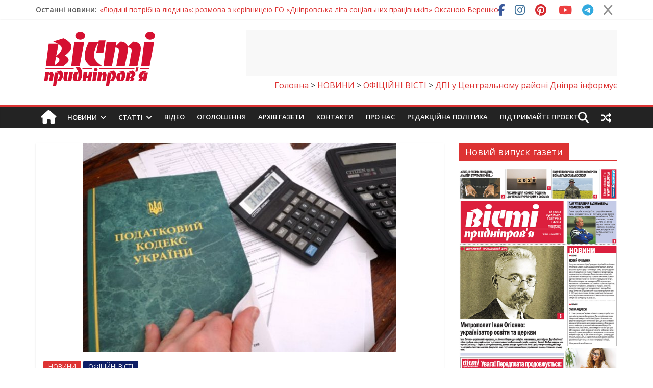

--- FILE ---
content_type: text/html; charset=UTF-8
request_url: https://vesti.dp.ua/dpi-u-centralnomu-rajoni-dnipra-informuye-13/
body_size: 77884
content:
<!DOCTYPE html>
<html lang="uk" prefix="og: https://ogp.me/ns#">
<head>
	<meta charset="UTF-8"/>
	<meta name="viewport" content="width=device-width, initial-scale=1">
	<link rel="profile" href="http://gmpg.org/xfn/11"/>
	<link rel="pingback" href="https://vesti.dp.ua/xmlrpc.php"/>
	
<!-- Пошукова оптимізація (SEO) з Rank Math PRO - https://rankmath.com/ -->
<title>ДПІ у Центральному районі Дніпра інформує &gt; Новини Дніпра, події в Дніпрі, Новини України, новости Украины, Вісті Придніпров&#039;я, Новости Днепра, события в Днепре, Известия Приднепровья</title>
<link data-rocket-preload as="style" href="https://fonts.googleapis.com/css?family=Open%20Sans%3A400%2C600&#038;display=swap" rel="preload">
<link href="https://fonts.googleapis.com/css?family=Open%20Sans%3A400%2C600&#038;display=swap" media="print" onload="this.media=&#039;all&#039;" rel="stylesheet">
<noscript><link rel="stylesheet" href="https://fonts.googleapis.com/css?family=Open%20Sans%3A400%2C600&#038;display=swap"></noscript>
<meta name="description" content="ᐉ ДПІ у Центральному районі Дніпра інформує Новини Дніпра та Дніпропетровської області, України."/>
<meta name="robots" content="follow, index, max-snippet:-1, max-video-preview:-1, max-image-preview:large"/>
<link rel="canonical" href="https://vesti.dp.ua/dpi-u-centralnomu-rajoni-dnipra-informuye-13/" />
<meta property="og:locale" content="uk_UA" />
<meta property="og:type" content="article" />
<meta property="og:title" content="ДПІ у Центральному районі Дніпра інформує &gt; Новини Дніпра, події в Дніпрі, Новини України, новости Украины, Вісті Придніпров&#039;я, Новости Днепра, события в Днепре, Известия Приднепровья" />
<meta property="og:description" content="ᐉ ДПІ у Центральному районі Дніпра інформує Новини Дніпра та Дніпропетровської області, України." />
<meta property="og:url" content="https://vesti.dp.ua/dpi-u-centralnomu-rajoni-dnipra-informuye-13/" />
<meta property="og:site_name" content="Вісті Придніпров&#039;я" />
<meta property="article:tag" content="Дніпро" />
<meta property="article:tag" content="ДПІ" />
<meta property="article:tag" content="пеня" />
<meta property="article:tag" content="податки" />
<meta property="article:section" content="НОВИНИ" />
<meta property="og:image" content="https://vesti.dp.ua/wp-content/uploads/2015/12/податковий-кодекс.jpg" />
<meta property="og:image:secure_url" content="https://vesti.dp.ua/wp-content/uploads/2015/12/податковий-кодекс.jpg" />
<meta property="og:image:width" content="614" />
<meta property="og:image:height" content="408" />
<meta property="og:image:alt" content="ДПІ у Центральному районі Дніпра інформує" />
<meta property="og:image:type" content="image/jpeg" />
<meta property="article:published_time" content="2017-09-04T18:06:00+03:00" />
<meta name="twitter:card" content="summary_large_image" />
<meta name="twitter:title" content="ДПІ у Центральному районі Дніпра інформує &gt; Новини Дніпра, події в Дніпрі, Новини України, новости Украины, Вісті Придніпров&#039;я, Новости Днепра, события в Днепре, Известия Приднепровья" />
<meta name="twitter:description" content="ᐉ ДПІ у Центральному районі Дніпра інформує Новини Дніпра та Дніпропетровської області, України." />
<meta name="twitter:image" content="https://vesti.dp.ua/wp-content/uploads/2015/12/податковий-кодекс.jpg" />
<script type="application/ld+json" class="rank-math-schema-pro">{"@context":"https://schema.org","@graph":[{"@type":["NewsMediaOrganization","Organization"],"@id":"https://vesti.dp.ua/#organization","name":"\u0412\u0456\u0441\u0442\u0456 \u041f\u0440\u0438\u0434\u043d\u0456\u043f\u0440\u043e\u0432'\u044f","url":"https://vesti.dp.ua","logo":{"@type":"ImageObject","@id":"https://vesti.dp.ua/#logo","url":"https://vesti.dp.ua/wp-content/uploads/2016/01/logo-2.png","contentUrl":"https://vesti.dp.ua/wp-content/uploads/2016/01/logo-2.png","caption":"\u0412\u0456\u0441\u0442\u0456 \u041f\u0440\u0438\u0434\u043d\u0456\u043f\u0440\u043e\u0432'\u044f","inLanguage":"uk","width":"250","height":"114"}},{"@type":"WebSite","@id":"https://vesti.dp.ua/#website","url":"https://vesti.dp.ua","name":"\u0412\u0456\u0441\u0442\u0456 \u041f\u0440\u0438\u0434\u043d\u0456\u043f\u0440\u043e\u0432'\u044f","alternateName":"\u041d\u043e\u0432\u0438\u043d\u0438 \u0414\u043d\u0456\u043f\u0440\u0430, \u0414\u043d\u0456\u043f\u0440\u043e\u043f\u0435\u0442\u0440\u043e\u0432\u0449\u0438\u043d\u0438, \u0423\u043a\u0440\u0430\u0457\u043d\u0438 \u0442\u0430 \u0421\u0432\u0456\u0442\u0443.","publisher":{"@id":"https://vesti.dp.ua/#organization"},"inLanguage":"uk"},{"@type":"ImageObject","@id":"https://vesti.dp.ua/wp-content/uploads/2015/12/\u043f\u043e\u0434\u0430\u0442\u043a\u043e\u0432\u0438\u0439-\u043a\u043e\u0434\u0435\u043a\u0441.jpg","url":"https://vesti.dp.ua/wp-content/uploads/2015/12/\u043f\u043e\u0434\u0430\u0442\u043a\u043e\u0432\u0438\u0439-\u043a\u043e\u0434\u0435\u043a\u0441.jpg","width":"614","height":"408","inLanguage":"uk"},{"@type":"WebPage","@id":"https://vesti.dp.ua/dpi-u-centralnomu-rajoni-dnipra-informuye-13/#webpage","url":"https://vesti.dp.ua/dpi-u-centralnomu-rajoni-dnipra-informuye-13/","name":"\u0414\u041f\u0406 \u0443 \u0426\u0435\u043d\u0442\u0440\u0430\u043b\u044c\u043d\u043e\u043c\u0443 \u0440\u0430\u0439\u043e\u043d\u0456 \u0414\u043d\u0456\u043f\u0440\u0430 \u0456\u043d\u0444\u043e\u0440\u043c\u0443\u0454 &gt; \u041d\u043e\u0432\u0438\u043d\u0438 \u0414\u043d\u0456\u043f\u0440\u0430, \u043f\u043e\u0434\u0456\u0457 \u0432 \u0414\u043d\u0456\u043f\u0440\u0456, \u041d\u043e\u0432\u0438\u043d\u0438 \u0423\u043a\u0440\u0430\u0457\u043d\u0438, \u043d\u043e\u0432\u043e\u0441\u0442\u0438 \u0423\u043a\u0440\u0430\u0438\u043d\u044b, \u0412\u0456\u0441\u0442\u0456 \u041f\u0440\u0438\u0434\u043d\u0456\u043f\u0440\u043e\u0432&#039;\u044f, \u041d\u043e\u0432\u043e\u0441\u0442\u0438 \u0414\u043d\u0435\u043f\u0440\u0430, \u0441\u043e\u0431\u044b\u0442\u0438\u044f \u0432 \u0414\u043d\u0435\u043f\u0440\u0435, \u0418\u0437\u0432\u0435\u0441\u0442\u0438\u044f \u041f\u0440\u0438\u0434\u043d\u0435\u043f\u0440\u043e\u0432\u044c\u044f","datePublished":"2017-09-04T18:06:00+03:00","dateModified":"2017-09-04T18:06:00+03:00","isPartOf":{"@id":"https://vesti.dp.ua/#website"},"primaryImageOfPage":{"@id":"https://vesti.dp.ua/wp-content/uploads/2015/12/\u043f\u043e\u0434\u0430\u0442\u043a\u043e\u0432\u0438\u0439-\u043a\u043e\u0434\u0435\u043a\u0441.jpg"},"inLanguage":"uk"},{"@type":"Person","@id":"https://vesti.dp.ua/author/uservp3/","name":"\u0422\u0430\u0442\u044c\u044f\u043d\u0430 \u0421\u0438\u0434\u0435\u043d\u043a\u043e","url":"https://vesti.dp.ua/author/uservp3/","image":{"@type":"ImageObject","@id":"https://secure.gravatar.com/avatar/b57d55deb7687c36482dd12d27a3cc375dbe964a4e17cd7fd596f539f5c16462?s=96&amp;d=mm&amp;r=g","url":"https://secure.gravatar.com/avatar/b57d55deb7687c36482dd12d27a3cc375dbe964a4e17cd7fd596f539f5c16462?s=96&amp;d=mm&amp;r=g","caption":"\u0422\u0430\u0442\u044c\u044f\u043d\u0430 \u0421\u0438\u0434\u0435\u043d\u043a\u043e","inLanguage":"uk"},"worksFor":{"@id":"https://vesti.dp.ua/#organization"}},{"@type":"BlogPosting","headline":"\u0414\u041f\u0406 \u0443 \u0426\u0435\u043d\u0442\u0440\u0430\u043b\u044c\u043d\u043e\u043c\u0443 \u0440\u0430\u0439\u043e\u043d\u0456 \u0414\u043d\u0456\u043f\u0440\u0430 \u0456\u043d\u0444\u043e\u0440\u043c\u0443\u0454 &gt; \u041d\u043e\u0432\u0438\u043d\u0438 \u0414\u043d\u0456\u043f\u0440\u0430, \u043f\u043e\u0434\u0456\u0457 \u0432 \u0414\u043d\u0456\u043f\u0440\u0456, \u041d\u043e\u0432\u0438\u043d\u0438 \u0423\u043a\u0440\u0430\u0457\u043d\u0438, \u043d\u043e\u0432\u043e\u0441\u0442\u0438","datePublished":"2017-09-04T18:06:00+03:00","dateModified":"2017-09-04T18:06:00+03:00","articleSection":"\u041d\u041e\u0412\u0418\u041d\u0418, \u041e\u0424\u0406\u0426\u0406\u0419\u041d\u0406 \u0412\u0406\u0421\u0422\u0406","author":{"@id":"https://vesti.dp.ua/author/uservp3/","name":"\u0422\u0430\u0442\u044c\u044f\u043d\u0430 \u0421\u0438\u0434\u0435\u043d\u043a\u043e"},"publisher":{"@id":"https://vesti.dp.ua/#organization"},"description":"\u1409 \u0414\u041f\u0406 \u0443 \u0426\u0435\u043d\u0442\u0440\u0430\u043b\u044c\u043d\u043e\u043c\u0443 \u0440\u0430\u0439\u043e\u043d\u0456 \u0414\u043d\u0456\u043f\u0440\u0430 \u0456\u043d\u0444\u043e\u0440\u043c\u0443\u0454 \u041d\u043e\u0432\u0438\u043d\u0438 \u0414\u043d\u0456\u043f\u0440\u0430 \u0442\u0430 \u0414\u043d\u0456\u043f\u0440\u043e\u043f\u0435\u0442\u0440\u043e\u0432\u0441\u044c\u043a\u043e\u0457 \u043e\u0431\u043b\u0430\u0441\u0442\u0456, \u0423\u043a\u0440\u0430\u0457\u043d\u0438.","name":"\u0414\u041f\u0406 \u0443 \u0426\u0435\u043d\u0442\u0440\u0430\u043b\u044c\u043d\u043e\u043c\u0443 \u0440\u0430\u0439\u043e\u043d\u0456 \u0414\u043d\u0456\u043f\u0440\u0430 \u0456\u043d\u0444\u043e\u0440\u043c\u0443\u0454 &gt; \u041d\u043e\u0432\u0438\u043d\u0438 \u0414\u043d\u0456\u043f\u0440\u0430, \u043f\u043e\u0434\u0456\u0457 \u0432 \u0414\u043d\u0456\u043f\u0440\u0456, \u041d\u043e\u0432\u0438\u043d\u0438 \u0423\u043a\u0440\u0430\u0457\u043d\u0438, \u043d\u043e\u0432\u043e\u0441\u0442\u0438","@id":"https://vesti.dp.ua/dpi-u-centralnomu-rajoni-dnipra-informuye-13/#richSnippet","isPartOf":{"@id":"https://vesti.dp.ua/dpi-u-centralnomu-rajoni-dnipra-informuye-13/#webpage"},"image":{"@id":"https://vesti.dp.ua/wp-content/uploads/2015/12/\u043f\u043e\u0434\u0430\u0442\u043a\u043e\u0432\u0438\u0439-\u043a\u043e\u0434\u0435\u043a\u0441.jpg"},"inLanguage":"uk","mainEntityOfPage":{"@id":"https://vesti.dp.ua/dpi-u-centralnomu-rajoni-dnipra-informuye-13/#webpage"}}]}</script>
<!-- /Плагін Rank Math WordPress SEO -->

<link rel='dns-prefetch' href='//cdn.datatables.net' />
<link rel='dns-prefetch' href='//static.addtoany.com' />
<link rel='dns-prefetch' href='//code.jquery.com' />
<link rel='dns-prefetch' href='//fonts.googleapis.com' />
<link rel='dns-prefetch' href='//use.fontawesome.com' />
<link href='https://fonts.gstatic.com' crossorigin rel='preconnect' />
<link rel="alternate" type="application/rss+xml" title="Новини Дніпра, події в Дніпрі, Новини України, новости Украины, Вісті Придніпров&#039;я, Новости Днепра, события в Днепре, Известия Приднепровья &raquo; стрічка" href="https://vesti.dp.ua/feed/" />
<link rel="alternate" type="application/rss+xml" title="Новини Дніпра, події в Дніпрі, Новини України, новости Украины, Вісті Придніпров&#039;я, Новости Днепра, события в Днепре, Известия Приднепровья &raquo; Канал коментарів" href="https://vesti.dp.ua/comments/feed/" />
<link rel="alternate" title="oEmbed (JSON)" type="application/json+oembed" href="https://vesti.dp.ua/wp-json/oembed/1.0/embed?url=https%3A%2F%2Fvesti.dp.ua%2Fdpi-u-centralnomu-rajoni-dnipra-informuye-13%2F" />
<link rel="alternate" title="oEmbed (XML)" type="text/xml+oembed" href="https://vesti.dp.ua/wp-json/oembed/1.0/embed?url=https%3A%2F%2Fvesti.dp.ua%2Fdpi-u-centralnomu-rajoni-dnipra-informuye-13%2F&#038;format=xml" />
<style id='wp-img-auto-sizes-contain-inline-css' type='text/css'>
img:is([sizes=auto i],[sizes^="auto," i]){contain-intrinsic-size:3000px 1500px}
/*# sourceURL=wp-img-auto-sizes-contain-inline-css */
</style>
<link data-minify="1" rel='stylesheet' id='liqpay_base-css' href='https://vesti.dp.ua/wp-content/cache/background-css/1/vesti.dp.ua/wp-content/cache/min/1/wp-content/plugins/liqpay_wordpress/css/liqpay.css?ver=1768502574&wpr_t=1768850366' type='text/css' media='all' />
<link data-minify="1" rel='stylesheet' id='datatables-css' href='https://vesti.dp.ua/wp-content/cache/background-css/1/vesti.dp.ua/wp-content/cache/min/1/1.10.12/css/jquery.dataTables.min.css?ver=1768502574&wpr_t=1768850366' type='text/css' media='all' />
<link data-minify="1" rel='stylesheet' id='jquery-ui-css' href='https://vesti.dp.ua/wp-content/cache/background-css/1/vesti.dp.ua/wp-content/cache/min/1/ui/1.12.1/themes/base/jquery-ui.css?ver=1768502574&wpr_t=1768850366' type='text/css' media='all' />
<link data-minify="1" rel='stylesheet' id='dataTables_yadcf-css' href='https://vesti.dp.ua/wp-content/cache/min/1/wp-content/plugins/liqpay_wordpress/css/jquery.dataTables.yadcf.css?ver=1768502574' type='text/css' media='all' />
<style id='wp-emoji-styles-inline-css' type='text/css'>

	img.wp-smiley, img.emoji {
		display: inline !important;
		border: none !important;
		box-shadow: none !important;
		height: 1em !important;
		width: 1em !important;
		margin: 0 0.07em !important;
		vertical-align: -0.1em !important;
		background: none !important;
		padding: 0 !important;
	}
/*# sourceURL=wp-emoji-styles-inline-css */
</style>
<link rel='stylesheet' id='wp-block-library-css' href='https://vesti.dp.ua/wp-includes/css/dist/block-library/style.min.css?ver=6.9' type='text/css' media='all' />
<style id='wp-block-image-inline-css' type='text/css'>
.wp-block-image>a,.wp-block-image>figure>a{display:inline-block}.wp-block-image img{box-sizing:border-box;height:auto;max-width:100%;vertical-align:bottom}@media not (prefers-reduced-motion){.wp-block-image img.hide{visibility:hidden}.wp-block-image img.show{animation:show-content-image .4s}}.wp-block-image[style*=border-radius] img,.wp-block-image[style*=border-radius]>a{border-radius:inherit}.wp-block-image.has-custom-border img{box-sizing:border-box}.wp-block-image.aligncenter{text-align:center}.wp-block-image.alignfull>a,.wp-block-image.alignwide>a{width:100%}.wp-block-image.alignfull img,.wp-block-image.alignwide img{height:auto;width:100%}.wp-block-image .aligncenter,.wp-block-image .alignleft,.wp-block-image .alignright,.wp-block-image.aligncenter,.wp-block-image.alignleft,.wp-block-image.alignright{display:table}.wp-block-image .aligncenter>figcaption,.wp-block-image .alignleft>figcaption,.wp-block-image .alignright>figcaption,.wp-block-image.aligncenter>figcaption,.wp-block-image.alignleft>figcaption,.wp-block-image.alignright>figcaption{caption-side:bottom;display:table-caption}.wp-block-image .alignleft{float:left;margin:.5em 1em .5em 0}.wp-block-image .alignright{float:right;margin:.5em 0 .5em 1em}.wp-block-image .aligncenter{margin-left:auto;margin-right:auto}.wp-block-image :where(figcaption){margin-bottom:1em;margin-top:.5em}.wp-block-image.is-style-circle-mask img{border-radius:9999px}@supports ((-webkit-mask-image:none) or (mask-image:none)) or (-webkit-mask-image:none){.wp-block-image.is-style-circle-mask img{border-radius:0;-webkit-mask-image:url('data:image/svg+xml;utf8,<svg viewBox="0 0 100 100" xmlns="http://www.w3.org/2000/svg"><circle cx="50" cy="50" r="50"/></svg>');mask-image:url('data:image/svg+xml;utf8,<svg viewBox="0 0 100 100" xmlns="http://www.w3.org/2000/svg"><circle cx="50" cy="50" r="50"/></svg>');mask-mode:alpha;-webkit-mask-position:center;mask-position:center;-webkit-mask-repeat:no-repeat;mask-repeat:no-repeat;-webkit-mask-size:contain;mask-size:contain}}:root :where(.wp-block-image.is-style-rounded img,.wp-block-image .is-style-rounded img){border-radius:9999px}.wp-block-image figure{margin:0}.wp-lightbox-container{display:flex;flex-direction:column;position:relative}.wp-lightbox-container img{cursor:zoom-in}.wp-lightbox-container img:hover+button{opacity:1}.wp-lightbox-container button{align-items:center;backdrop-filter:blur(16px) saturate(180%);background-color:#5a5a5a40;border:none;border-radius:4px;cursor:zoom-in;display:flex;height:20px;justify-content:center;opacity:0;padding:0;position:absolute;right:16px;text-align:center;top:16px;width:20px;z-index:100}@media not (prefers-reduced-motion){.wp-lightbox-container button{transition:opacity .2s ease}}.wp-lightbox-container button:focus-visible{outline:3px auto #5a5a5a40;outline:3px auto -webkit-focus-ring-color;outline-offset:3px}.wp-lightbox-container button:hover{cursor:pointer;opacity:1}.wp-lightbox-container button:focus{opacity:1}.wp-lightbox-container button:focus,.wp-lightbox-container button:hover,.wp-lightbox-container button:not(:hover):not(:active):not(.has-background){background-color:#5a5a5a40;border:none}.wp-lightbox-overlay{box-sizing:border-box;cursor:zoom-out;height:100vh;left:0;overflow:hidden;position:fixed;top:0;visibility:hidden;width:100%;z-index:100000}.wp-lightbox-overlay .close-button{align-items:center;cursor:pointer;display:flex;justify-content:center;min-height:40px;min-width:40px;padding:0;position:absolute;right:calc(env(safe-area-inset-right) + 16px);top:calc(env(safe-area-inset-top) + 16px);z-index:5000000}.wp-lightbox-overlay .close-button:focus,.wp-lightbox-overlay .close-button:hover,.wp-lightbox-overlay .close-button:not(:hover):not(:active):not(.has-background){background:none;border:none}.wp-lightbox-overlay .lightbox-image-container{height:var(--wp--lightbox-container-height);left:50%;overflow:hidden;position:absolute;top:50%;transform:translate(-50%,-50%);transform-origin:top left;width:var(--wp--lightbox-container-width);z-index:9999999999}.wp-lightbox-overlay .wp-block-image{align-items:center;box-sizing:border-box;display:flex;height:100%;justify-content:center;margin:0;position:relative;transform-origin:0 0;width:100%;z-index:3000000}.wp-lightbox-overlay .wp-block-image img{height:var(--wp--lightbox-image-height);min-height:var(--wp--lightbox-image-height);min-width:var(--wp--lightbox-image-width);width:var(--wp--lightbox-image-width)}.wp-lightbox-overlay .wp-block-image figcaption{display:none}.wp-lightbox-overlay button{background:none;border:none}.wp-lightbox-overlay .scrim{background-color:#fff;height:100%;opacity:.9;position:absolute;width:100%;z-index:2000000}.wp-lightbox-overlay.active{visibility:visible}@media not (prefers-reduced-motion){.wp-lightbox-overlay.active{animation:turn-on-visibility .25s both}.wp-lightbox-overlay.active img{animation:turn-on-visibility .35s both}.wp-lightbox-overlay.show-closing-animation:not(.active){animation:turn-off-visibility .35s both}.wp-lightbox-overlay.show-closing-animation:not(.active) img{animation:turn-off-visibility .25s both}.wp-lightbox-overlay.zoom.active{animation:none;opacity:1;visibility:visible}.wp-lightbox-overlay.zoom.active .lightbox-image-container{animation:lightbox-zoom-in .4s}.wp-lightbox-overlay.zoom.active .lightbox-image-container img{animation:none}.wp-lightbox-overlay.zoom.active .scrim{animation:turn-on-visibility .4s forwards}.wp-lightbox-overlay.zoom.show-closing-animation:not(.active){animation:none}.wp-lightbox-overlay.zoom.show-closing-animation:not(.active) .lightbox-image-container{animation:lightbox-zoom-out .4s}.wp-lightbox-overlay.zoom.show-closing-animation:not(.active) .lightbox-image-container img{animation:none}.wp-lightbox-overlay.zoom.show-closing-animation:not(.active) .scrim{animation:turn-off-visibility .4s forwards}}@keyframes show-content-image{0%{visibility:hidden}99%{visibility:hidden}to{visibility:visible}}@keyframes turn-on-visibility{0%{opacity:0}to{opacity:1}}@keyframes turn-off-visibility{0%{opacity:1;visibility:visible}99%{opacity:0;visibility:visible}to{opacity:0;visibility:hidden}}@keyframes lightbox-zoom-in{0%{transform:translate(calc((-100vw + var(--wp--lightbox-scrollbar-width))/2 + var(--wp--lightbox-initial-left-position)),calc(-50vh + var(--wp--lightbox-initial-top-position))) scale(var(--wp--lightbox-scale))}to{transform:translate(-50%,-50%) scale(1)}}@keyframes lightbox-zoom-out{0%{transform:translate(-50%,-50%) scale(1);visibility:visible}99%{visibility:visible}to{transform:translate(calc((-100vw + var(--wp--lightbox-scrollbar-width))/2 + var(--wp--lightbox-initial-left-position)),calc(-50vh + var(--wp--lightbox-initial-top-position))) scale(var(--wp--lightbox-scale));visibility:hidden}}
/*# sourceURL=https://vesti.dp.ua/wp-includes/blocks/image/style.min.css */
</style>
<style id='wp-block-latest-posts-inline-css' type='text/css'>
.wp-block-latest-posts{box-sizing:border-box}.wp-block-latest-posts.alignleft{margin-right:2em}.wp-block-latest-posts.alignright{margin-left:2em}.wp-block-latest-posts.wp-block-latest-posts__list{list-style:none}.wp-block-latest-posts.wp-block-latest-posts__list li{clear:both;overflow-wrap:break-word}.wp-block-latest-posts.is-grid{display:flex;flex-wrap:wrap}.wp-block-latest-posts.is-grid li{margin:0 1.25em 1.25em 0;width:100%}@media (min-width:600px){.wp-block-latest-posts.columns-2 li{width:calc(50% - .625em)}.wp-block-latest-posts.columns-2 li:nth-child(2n){margin-right:0}.wp-block-latest-posts.columns-3 li{width:calc(33.33333% - .83333em)}.wp-block-latest-posts.columns-3 li:nth-child(3n){margin-right:0}.wp-block-latest-posts.columns-4 li{width:calc(25% - .9375em)}.wp-block-latest-posts.columns-4 li:nth-child(4n){margin-right:0}.wp-block-latest-posts.columns-5 li{width:calc(20% - 1em)}.wp-block-latest-posts.columns-5 li:nth-child(5n){margin-right:0}.wp-block-latest-posts.columns-6 li{width:calc(16.66667% - 1.04167em)}.wp-block-latest-posts.columns-6 li:nth-child(6n){margin-right:0}}:root :where(.wp-block-latest-posts.is-grid){padding:0}:root :where(.wp-block-latest-posts.wp-block-latest-posts__list){padding-left:0}.wp-block-latest-posts__post-author,.wp-block-latest-posts__post-date{display:block;font-size:.8125em}.wp-block-latest-posts__post-excerpt,.wp-block-latest-posts__post-full-content{margin-bottom:1em;margin-top:.5em}.wp-block-latest-posts__featured-image a{display:inline-block}.wp-block-latest-posts__featured-image img{height:auto;max-width:100%;width:auto}.wp-block-latest-posts__featured-image.alignleft{float:left;margin-right:1em}.wp-block-latest-posts__featured-image.alignright{float:right;margin-left:1em}.wp-block-latest-posts__featured-image.aligncenter{margin-bottom:1em;text-align:center}
/*# sourceURL=https://vesti.dp.ua/wp-includes/blocks/latest-posts/style.min.css */
</style>
<style id='global-styles-inline-css' type='text/css'>
:root{--wp--preset--aspect-ratio--square: 1;--wp--preset--aspect-ratio--4-3: 4/3;--wp--preset--aspect-ratio--3-4: 3/4;--wp--preset--aspect-ratio--3-2: 3/2;--wp--preset--aspect-ratio--2-3: 2/3;--wp--preset--aspect-ratio--16-9: 16/9;--wp--preset--aspect-ratio--9-16: 9/16;--wp--preset--color--black: #000000;--wp--preset--color--cyan-bluish-gray: #abb8c3;--wp--preset--color--white: #ffffff;--wp--preset--color--pale-pink: #f78da7;--wp--preset--color--vivid-red: #cf2e2e;--wp--preset--color--luminous-vivid-orange: #ff6900;--wp--preset--color--luminous-vivid-amber: #fcb900;--wp--preset--color--light-green-cyan: #7bdcb5;--wp--preset--color--vivid-green-cyan: #00d084;--wp--preset--color--pale-cyan-blue: #8ed1fc;--wp--preset--color--vivid-cyan-blue: #0693e3;--wp--preset--color--vivid-purple: #9b51e0;--wp--preset--gradient--vivid-cyan-blue-to-vivid-purple: linear-gradient(135deg,rgb(6,147,227) 0%,rgb(155,81,224) 100%);--wp--preset--gradient--light-green-cyan-to-vivid-green-cyan: linear-gradient(135deg,rgb(122,220,180) 0%,rgb(0,208,130) 100%);--wp--preset--gradient--luminous-vivid-amber-to-luminous-vivid-orange: linear-gradient(135deg,rgb(252,185,0) 0%,rgb(255,105,0) 100%);--wp--preset--gradient--luminous-vivid-orange-to-vivid-red: linear-gradient(135deg,rgb(255,105,0) 0%,rgb(207,46,46) 100%);--wp--preset--gradient--very-light-gray-to-cyan-bluish-gray: linear-gradient(135deg,rgb(238,238,238) 0%,rgb(169,184,195) 100%);--wp--preset--gradient--cool-to-warm-spectrum: linear-gradient(135deg,rgb(74,234,220) 0%,rgb(151,120,209) 20%,rgb(207,42,186) 40%,rgb(238,44,130) 60%,rgb(251,105,98) 80%,rgb(254,248,76) 100%);--wp--preset--gradient--blush-light-purple: linear-gradient(135deg,rgb(255,206,236) 0%,rgb(152,150,240) 100%);--wp--preset--gradient--blush-bordeaux: linear-gradient(135deg,rgb(254,205,165) 0%,rgb(254,45,45) 50%,rgb(107,0,62) 100%);--wp--preset--gradient--luminous-dusk: linear-gradient(135deg,rgb(255,203,112) 0%,rgb(199,81,192) 50%,rgb(65,88,208) 100%);--wp--preset--gradient--pale-ocean: linear-gradient(135deg,rgb(255,245,203) 0%,rgb(182,227,212) 50%,rgb(51,167,181) 100%);--wp--preset--gradient--electric-grass: linear-gradient(135deg,rgb(202,248,128) 0%,rgb(113,206,126) 100%);--wp--preset--gradient--midnight: linear-gradient(135deg,rgb(2,3,129) 0%,rgb(40,116,252) 100%);--wp--preset--font-size--small: 13px;--wp--preset--font-size--medium: 20px;--wp--preset--font-size--large: 36px;--wp--preset--font-size--x-large: 42px;--wp--preset--spacing--20: 0.44rem;--wp--preset--spacing--30: 0.67rem;--wp--preset--spacing--40: 1rem;--wp--preset--spacing--50: 1.5rem;--wp--preset--spacing--60: 2.25rem;--wp--preset--spacing--70: 3.38rem;--wp--preset--spacing--80: 5.06rem;--wp--preset--shadow--natural: 6px 6px 9px rgba(0, 0, 0, 0.2);--wp--preset--shadow--deep: 12px 12px 50px rgba(0, 0, 0, 0.4);--wp--preset--shadow--sharp: 6px 6px 0px rgba(0, 0, 0, 0.2);--wp--preset--shadow--outlined: 6px 6px 0px -3px rgb(255, 255, 255), 6px 6px rgb(0, 0, 0);--wp--preset--shadow--crisp: 6px 6px 0px rgb(0, 0, 0);}:where(.is-layout-flex){gap: 0.5em;}:where(.is-layout-grid){gap: 0.5em;}body .is-layout-flex{display: flex;}.is-layout-flex{flex-wrap: wrap;align-items: center;}.is-layout-flex > :is(*, div){margin: 0;}body .is-layout-grid{display: grid;}.is-layout-grid > :is(*, div){margin: 0;}:where(.wp-block-columns.is-layout-flex){gap: 2em;}:where(.wp-block-columns.is-layout-grid){gap: 2em;}:where(.wp-block-post-template.is-layout-flex){gap: 1.25em;}:where(.wp-block-post-template.is-layout-grid){gap: 1.25em;}.has-black-color{color: var(--wp--preset--color--black) !important;}.has-cyan-bluish-gray-color{color: var(--wp--preset--color--cyan-bluish-gray) !important;}.has-white-color{color: var(--wp--preset--color--white) !important;}.has-pale-pink-color{color: var(--wp--preset--color--pale-pink) !important;}.has-vivid-red-color{color: var(--wp--preset--color--vivid-red) !important;}.has-luminous-vivid-orange-color{color: var(--wp--preset--color--luminous-vivid-orange) !important;}.has-luminous-vivid-amber-color{color: var(--wp--preset--color--luminous-vivid-amber) !important;}.has-light-green-cyan-color{color: var(--wp--preset--color--light-green-cyan) !important;}.has-vivid-green-cyan-color{color: var(--wp--preset--color--vivid-green-cyan) !important;}.has-pale-cyan-blue-color{color: var(--wp--preset--color--pale-cyan-blue) !important;}.has-vivid-cyan-blue-color{color: var(--wp--preset--color--vivid-cyan-blue) !important;}.has-vivid-purple-color{color: var(--wp--preset--color--vivid-purple) !important;}.has-black-background-color{background-color: var(--wp--preset--color--black) !important;}.has-cyan-bluish-gray-background-color{background-color: var(--wp--preset--color--cyan-bluish-gray) !important;}.has-white-background-color{background-color: var(--wp--preset--color--white) !important;}.has-pale-pink-background-color{background-color: var(--wp--preset--color--pale-pink) !important;}.has-vivid-red-background-color{background-color: var(--wp--preset--color--vivid-red) !important;}.has-luminous-vivid-orange-background-color{background-color: var(--wp--preset--color--luminous-vivid-orange) !important;}.has-luminous-vivid-amber-background-color{background-color: var(--wp--preset--color--luminous-vivid-amber) !important;}.has-light-green-cyan-background-color{background-color: var(--wp--preset--color--light-green-cyan) !important;}.has-vivid-green-cyan-background-color{background-color: var(--wp--preset--color--vivid-green-cyan) !important;}.has-pale-cyan-blue-background-color{background-color: var(--wp--preset--color--pale-cyan-blue) !important;}.has-vivid-cyan-blue-background-color{background-color: var(--wp--preset--color--vivid-cyan-blue) !important;}.has-vivid-purple-background-color{background-color: var(--wp--preset--color--vivid-purple) !important;}.has-black-border-color{border-color: var(--wp--preset--color--black) !important;}.has-cyan-bluish-gray-border-color{border-color: var(--wp--preset--color--cyan-bluish-gray) !important;}.has-white-border-color{border-color: var(--wp--preset--color--white) !important;}.has-pale-pink-border-color{border-color: var(--wp--preset--color--pale-pink) !important;}.has-vivid-red-border-color{border-color: var(--wp--preset--color--vivid-red) !important;}.has-luminous-vivid-orange-border-color{border-color: var(--wp--preset--color--luminous-vivid-orange) !important;}.has-luminous-vivid-amber-border-color{border-color: var(--wp--preset--color--luminous-vivid-amber) !important;}.has-light-green-cyan-border-color{border-color: var(--wp--preset--color--light-green-cyan) !important;}.has-vivid-green-cyan-border-color{border-color: var(--wp--preset--color--vivid-green-cyan) !important;}.has-pale-cyan-blue-border-color{border-color: var(--wp--preset--color--pale-cyan-blue) !important;}.has-vivid-cyan-blue-border-color{border-color: var(--wp--preset--color--vivid-cyan-blue) !important;}.has-vivid-purple-border-color{border-color: var(--wp--preset--color--vivid-purple) !important;}.has-vivid-cyan-blue-to-vivid-purple-gradient-background{background: var(--wp--preset--gradient--vivid-cyan-blue-to-vivid-purple) !important;}.has-light-green-cyan-to-vivid-green-cyan-gradient-background{background: var(--wp--preset--gradient--light-green-cyan-to-vivid-green-cyan) !important;}.has-luminous-vivid-amber-to-luminous-vivid-orange-gradient-background{background: var(--wp--preset--gradient--luminous-vivid-amber-to-luminous-vivid-orange) !important;}.has-luminous-vivid-orange-to-vivid-red-gradient-background{background: var(--wp--preset--gradient--luminous-vivid-orange-to-vivid-red) !important;}.has-very-light-gray-to-cyan-bluish-gray-gradient-background{background: var(--wp--preset--gradient--very-light-gray-to-cyan-bluish-gray) !important;}.has-cool-to-warm-spectrum-gradient-background{background: var(--wp--preset--gradient--cool-to-warm-spectrum) !important;}.has-blush-light-purple-gradient-background{background: var(--wp--preset--gradient--blush-light-purple) !important;}.has-blush-bordeaux-gradient-background{background: var(--wp--preset--gradient--blush-bordeaux) !important;}.has-luminous-dusk-gradient-background{background: var(--wp--preset--gradient--luminous-dusk) !important;}.has-pale-ocean-gradient-background{background: var(--wp--preset--gradient--pale-ocean) !important;}.has-electric-grass-gradient-background{background: var(--wp--preset--gradient--electric-grass) !important;}.has-midnight-gradient-background{background: var(--wp--preset--gradient--midnight) !important;}.has-small-font-size{font-size: var(--wp--preset--font-size--small) !important;}.has-medium-font-size{font-size: var(--wp--preset--font-size--medium) !important;}.has-large-font-size{font-size: var(--wp--preset--font-size--large) !important;}.has-x-large-font-size{font-size: var(--wp--preset--font-size--x-large) !important;}
/*# sourceURL=global-styles-inline-css */
</style>

<style id='classic-theme-styles-inline-css' type='text/css'>
/*! This file is auto-generated */
.wp-block-button__link{color:#fff;background-color:#32373c;border-radius:9999px;box-shadow:none;text-decoration:none;padding:calc(.667em + 2px) calc(1.333em + 2px);font-size:1.125em}.wp-block-file__button{background:#32373c;color:#fff;text-decoration:none}
/*# sourceURL=/wp-includes/css/classic-themes.min.css */
</style>
<style id='font-awesome-svg-styles-default-inline-css' type='text/css'>
.svg-inline--fa {
  display: inline-block;
  height: 1em;
  overflow: visible;
  vertical-align: -.125em;
}
/*# sourceURL=font-awesome-svg-styles-default-inline-css */
</style>
<link data-minify="1" rel='stylesheet' id='font-awesome-svg-styles-css' href='https://vesti.dp.ua/wp-content/cache/min/1/wp-content/uploads/font-awesome/v6.5.2/css/svg-with-js.css?ver=1768502574' type='text/css' media='all' />
<style id='font-awesome-svg-styles-inline-css' type='text/css'>
   .wp-block-font-awesome-icon svg::before,
   .wp-rich-text-font-awesome-icon svg::before {content: unset;}
/*# sourceURL=font-awesome-svg-styles-inline-css */
</style>
<link data-minify="1" rel='stylesheet' id='woocommerce-layout-css' href='https://vesti.dp.ua/wp-content/cache/min/1/wp-content/plugins/woocommerce/assets/css/woocommerce-layout.css?ver=1768502574' type='text/css' media='all' />
<link data-minify="1" rel='stylesheet' id='woocommerce-smallscreen-css' href='https://vesti.dp.ua/wp-content/cache/min/1/wp-content/plugins/woocommerce/assets/css/woocommerce-smallscreen.css?ver=1768502574' type='text/css' media='only screen and (max-width: 768px)' />
<link data-minify="1" rel='stylesheet' id='woocommerce-general-css' href='https://vesti.dp.ua/wp-content/cache/background-css/1/vesti.dp.ua/wp-content/cache/min/1/wp-content/plugins/woocommerce/assets/css/woocommerce.css?ver=1768502574&wpr_t=1768850366' type='text/css' media='all' />
<style id='woocommerce-inline-inline-css' type='text/css'>
.woocommerce form .form-row .required { visibility: visible; }
/*# sourceURL=woocommerce-inline-inline-css */
</style>
<link data-minify="1" rel='stylesheet' id='colormag_style-css' href='https://vesti.dp.ua/wp-content/cache/background-css/1/vesti.dp.ua/wp-content/cache/min/1/wp-content/themes/colormag-pro/style.css?ver=1768502574&wpr_t=1768850366' type='text/css' media='all' />

<link rel='stylesheet' id='colormag-featured-image-popup-css-css' href='https://vesti.dp.ua/wp-content/themes/colormag-pro/js/magnific-popup/magnific-popup.min.css?ver=20150310' type='text/css' media='all' />
<link data-minify="1" rel='stylesheet' id='colormag-fontawesome-css' href='https://vesti.dp.ua/wp-content/cache/min/1/wp-content/themes/colormag-pro/fontawesome/css/font-awesome.min.css?ver=1768502574' type='text/css' media='all' />
<link data-minify="1" rel='stylesheet' id='font-awesome-official-css' href='https://vesti.dp.ua/wp-content/cache/min/1/releases/v6.5.2/css/all.css?ver=1768502574' type='text/css' media='all' crossorigin="anonymous" />
<link rel='stylesheet' id='addtoany-css' href='https://vesti.dp.ua/wp-content/plugins/add-to-any/addtoany.min.css?ver=1.16' type='text/css' media='all' />
<link data-minify="1" rel='stylesheet' id='font-awesome-official-v4shim-css' href='https://vesti.dp.ua/wp-content/cache/min/1/releases/v6.5.2/css/v4-shims.css?ver=1768502574' type='text/css' media='all' crossorigin="anonymous" />
<script type="text/javascript" src="https://vesti.dp.ua/wp-includes/js/jquery/jquery.min.js?ver=3.7.1" id="jquery-core-js"></script>
<script type="text/javascript" src="https://vesti.dp.ua/wp-includes/js/jquery/jquery-migrate.min.js?ver=3.4.1" id="jquery-migrate-js"></script>
<script data-minify="1" type="text/javascript" src="https://vesti.dp.ua/wp-content/cache/min/1/wp-content/plugins/liqpay_wordpress/js/jquery.cookie.js?ver=1768502574" id="cookie_script-js"></script>
<script data-minify="1" type="text/javascript" src="https://vesti.dp.ua/wp-content/cache/min/1/wp-content/plugins/liqpay_wordpress/js/liqpay_form.js?ver=1768502574" id="liqpay_form_script-js"></script>
<script data-minify="1" type="text/javascript" src="https://vesti.dp.ua/wp-content/cache/min/1/1.10.12/js/jquery.dataTables.min.js?ver=1768502574" id="dataTables-js"></script>
<script data-minify="1" type="text/javascript" src="https://vesti.dp.ua/wp-content/cache/min/1/wp-content/plugins/liqpay_wordpress/js/jquery.dataTables.yadcf.js?ver=1768502574" id="dataTables_yadcf-js"></script>
<script data-minify="1" type="text/javascript" src="https://vesti.dp.ua/wp-content/cache/min/1/fixedcolumns/3.2.2/js/dataTables.fixedColumns.min.js?ver=1768502574" id="fixedColumns-js"></script>
<script type="text/javascript" id="addtoany-core-js-before">
/* <![CDATA[ */
window.a2a_config=window.a2a_config||{};a2a_config.callbacks=[];a2a_config.overlays=[];a2a_config.templates={};a2a_localize = {
	Share: "Поділитися",
	Save: "Зберегти",
	Subscribe: "Підписатися",
	Email: "Email",
	Bookmark: "Закладка",
	ShowAll: "Показати все",
	ShowLess: "Показати менше",
	FindServices: "Знайти сервіс(и)",
	FindAnyServiceToAddTo: "Миттєвий пошук сервісів",
	PoweredBy: "Працює на",
	ShareViaEmail: "Поділитися через електронну пошту",
	SubscribeViaEmail: "Підпишіться електронною поштою",
	BookmarkInYourBrowser: "Додати до закладок у браузері",
	BookmarkInstructions: "Натисніть Ctrl+D або \u2318+D, щоб додати цю сторінку до закладок",
	AddToYourFavorites: "Додати в закладки",
	SendFromWebOrProgram: "Відправити з будь-якої адреси електронної пошти або програми електронної пошти",
	EmailProgram: "Програма електронної пошти",
	More: "Більше&#8230;",
	ThanksForSharing: "Дякуємо, що поділились!",
	ThanksForFollowing: "Дякуємо за підписку!"
};

a2a_config = a2a_config || {};
a2a_config.linkurl = window.location.origin + window.location.pathname;

//# sourceURL=addtoany-core-js-before
/* ]]> */
</script>
<script type="text/javascript" defer src="https://static.addtoany.com/menu/page.js" id="addtoany-core-js"></script>
<script type="text/javascript" defer src="https://vesti.dp.ua/wp-content/plugins/add-to-any/addtoany.min.js?ver=1.1" id="addtoany-jquery-js"></script>
<script type="text/javascript" src="https://vesti.dp.ua/wp-content/plugins/woocommerce/assets/js/jquery-blockui/jquery.blockUI.min.js?ver=2.7.0-wc.10.4.3" id="wc-jquery-blockui-js" defer="defer" data-wp-strategy="defer"></script>
<script type="text/javascript" id="wc-add-to-cart-js-extra">
/* <![CDATA[ */
var wc_add_to_cart_params = {"ajax_url":"/wp-admin/admin-ajax.php","wc_ajax_url":"/?wc-ajax=%%endpoint%%","i18n_view_cart":"\u041f\u0435\u0440\u0435\u0433\u043b\u044f\u043d\u0443\u0442\u0438 \u043a\u043e\u0448\u0438\u043a","cart_url":"https://vesti.dp.ua/cart/","is_cart":"","cart_redirect_after_add":"yes"};
//# sourceURL=wc-add-to-cart-js-extra
/* ]]> */
</script>
<script type="text/javascript" src="https://vesti.dp.ua/wp-content/plugins/woocommerce/assets/js/frontend/add-to-cart.min.js?ver=10.4.3" id="wc-add-to-cart-js" defer="defer" data-wp-strategy="defer"></script>
<script type="text/javascript" src="https://vesti.dp.ua/wp-content/plugins/woocommerce/assets/js/js-cookie/js.cookie.min.js?ver=2.1.4-wc.10.4.3" id="wc-js-cookie-js" defer="defer" data-wp-strategy="defer"></script>
<script type="text/javascript" id="woocommerce-js-extra">
/* <![CDATA[ */
var woocommerce_params = {"ajax_url":"/wp-admin/admin-ajax.php","wc_ajax_url":"/?wc-ajax=%%endpoint%%","i18n_password_show":"\u041f\u043e\u043a\u0430\u0437\u0430\u0442\u0438 \u043f\u0430\u0440\u043e\u043b\u044c","i18n_password_hide":"\u0421\u0445\u043e\u0432\u0430\u0442\u0438 \u043f\u0430\u0440\u043e\u043b\u044c"};
//# sourceURL=woocommerce-js-extra
/* ]]> */
</script>
<script type="text/javascript" src="https://vesti.dp.ua/wp-content/plugins/woocommerce/assets/js/frontend/woocommerce.min.js?ver=10.4.3" id="woocommerce-js" defer="defer" data-wp-strategy="defer"></script>
<script type="text/javascript" id="colormag-loadmore-js-extra">
/* <![CDATA[ */
var colormag_script_vars = {"no_more_posts":"\u0411\u0456\u043b\u044c\u0448\u0435 \u043d\u0435\u043c\u0430\u0454 \u043f\u0443\u0431\u043b\u0456\u043a\u0430\u0446\u0456\u0457"};
//# sourceURL=colormag-loadmore-js-extra
/* ]]> */
</script>
<script type="text/javascript" src="https://vesti.dp.ua/wp-content/themes/colormag-pro/js/loadmore.min.js?ver=6.9" id="colormag-loadmore-js"></script>
<link rel="https://api.w.org/" href="https://vesti.dp.ua/wp-json/" /><link rel="alternate" title="JSON" type="application/json" href="https://vesti.dp.ua/wp-json/wp/v2/posts/89956" /><link rel="EditURI" type="application/rsd+xml" title="RSD" href="https://vesti.dp.ua/xmlrpc.php?rsd" />
<meta name="generator" content="WordPress 6.9" />
<link rel='shortlink' href='https://vesti.dp.ua/?p=89956' />
<script type="text/javascript">
           var ajaxurl = "https://vesti.dp.ua/wp-admin/admin-ajax.php";
         </script><script src="https://www.google.com/recaptcha/api.js" async defer></script>


<!-- Saphali Lite Version -->
<meta name="generator" content="Saphali Lite 2.0.0" />

	<noscript><style>.woocommerce-product-gallery{ opacity: 1 !important; }</style></noscript>
	<style type="text/css" id="custom-background-css">
body.custom-background { background-color: #ffffff; }
</style>
	<script type="text/javascript" id="google_gtagjs" src="https://vesti.dp.ua/?local_ga_js=05b99aeae6ab967c69eb89df234f0bce" async="async"></script>
<script type="text/javascript" id="google_gtagjs-inline">
/* <![CDATA[ */
window.dataLayer = window.dataLayer || [];function gtag(){dataLayer.push(arguments);}gtag('js', new Date());gtag('config', 'G-WY3GBXET3Q', {'anonymize_ip': true} );
/* ]]> */
</script>
<link rel="icon" href="https://vesti.dp.ua/wp-content/uploads/2023/04/cropped-favicon-32x32.jpg" sizes="32x32" />
<link rel="icon" href="https://vesti.dp.ua/wp-content/uploads/2023/04/cropped-favicon-192x192.jpg" sizes="192x192" />
<link rel="apple-touch-icon" href="https://vesti.dp.ua/wp-content/uploads/2023/04/cropped-favicon-180x180.jpg" />
<meta name="msapplication-TileImage" content="https://vesti.dp.ua/wp-content/uploads/2023/04/cropped-favicon-270x270.jpg" />
<!-- Новини Дніпра, події в Дніпрі, Новини України, новости Украины, Вісті Придніпров&#039;я, Новости Днепра, события в Днепре, Известия Приднепровья Internal Styles -->		<style type="text/css"> .colormag-button,blockquote,button,input[type=reset],input[type=button],input[type=submit]{background-color:#dd3333}a,#masthead .main-small-navigation li:hover > .sub-toggle i, #masthead .main-small-navigation li.current-page-ancestor > .sub-toggle i, #masthead .main-small-navigation li.current-menu-ancestor > .sub-toggle i, #masthead .main-small-navigation li.current-page-item > .sub-toggle i, #masthead .main-small-navigation li.current-menu-item > .sub-toggle i,#masthead.colormag-header-classic #site-navigation .fa.search-top:hover,#masthead.colormag-header-classic #site-navigation.main-small-navigation .random-post a:hover .fa-random,#masthead.colormag-header-classic #site-navigation.main-navigation .random-post a:hover .fa-random,#masthead.colormag-header-classic .breaking-news .newsticker a:hover{color:#dd3333}#site-navigation{border-top:4px solid #dd3333}.home-icon.front_page_on,.main-navigation a:hover,.main-navigation ul li ul li a:hover,.main-navigation ul li ul li:hover>a,.main-navigation ul li.current-menu-ancestor>a,.main-navigation ul li.current-menu-item ul li a:hover,.main-navigation ul li.current-menu-item>a,.main-navigation ul li.current_page_ancestor>a,.main-navigation ul li.current_page_item>a,.main-navigation ul li:hover>a,.main-small-navigation li a:hover,.site-header .menu-toggle:hover,#masthead.colormag-header-classic #site-navigation.main-navigation ul#menu-primary ul.sub-menu li:hover > a, #masthead.colormag-header-classic #site-navigation.main-navigation ul#menu-primary ul.sub-menu li.current-menu-ancestor > a, #masthead.colormag-header-classic #site-navigation.main-navigation ul#menu-primary ul.sub-menu li.current-menu-item > a,#masthead.colormag-header-clean #site-navigation .menu-toggle:hover,#masthead.colormag-header-clean #site-navigation.main-small-navigation .menu-toggle,#masthead.colormag-header-classic #site-navigation.main-small-navigation .menu-toggle,#masthead .main-small-navigation li:hover > a, #masthead .main-small-navigation li.current-page-ancestor > a, #masthead .main-small-navigation li.current-menu-ancestor > a, #masthead .main-small-navigation li.current-page-item > a, #masthead .main-small-navigation li.current-menu-item > a,#masthead.colormag-header-classic #site-navigation .menu-toggle:hover{background-color:#dd3333}#masthead.colormag-header-classic #site-navigation.main-navigation ul#menu-primary > li:hover > a, #masthead.colormag-header-classic #site-navigation.main-navigation ul#menu-primary > li.current-menu-item > a, #masthead.colormag-header-classic #site-navigation.main-navigation ul#menu-primary > li.current-menu-ancestor > a,#masthead.colormag-header-classic #site-navigation.main-navigation ul#menu-primary ul.sub-menu li:hover, #masthead.colormag-header-classic #site-navigation.main-navigation ul#menu-primary ul.sub-menu li.current-menu-ancestor, #masthead.colormag-header-classic #site-navigation.main-navigation ul#menu-primary ul.sub-menu li.current-menu-item,#masthead.colormag-header-classic #site-navigation .menu-toggle:hover,#masthead.colormag-header-classic #site-navigation.main-small-navigation .menu-toggle{border-color:#dd3333}.main-small-navigation .current-menu-item>a,.main-small-navigation .current_page_item>a,#masthead.colormag-header-clean #site-navigation.main-small-navigation li:hover > a, #masthead.colormag-header-clean #site-navigation.main-small-navigation li.current-page-ancestor > a, #masthead.colormag-header-clean #site-navigation.main-small-navigation li.current-menu-ancestor > a, #masthead.colormag-header-clean #site-navigation.main-small-navigation li.current-page-item > a, #masthead.colormag-header-clean #site-navigation.main-small-navigation li.current-menu-item > a{background:#dd3333}#main .breaking-news-latest,.fa.search-top:hover{background-color:#dd3333}.byline a:hover,.comments a:hover,.edit-link a:hover,.posted-on a:hover,.social-links i.fa:hover,.tag-links a:hover,#masthead.colormag-header-clean .social-links li:hover i.fa,#masthead.colormag-header-classic .social-links li:hover i.fa,#masthead.colormag-header-clean .breaking-news .newsticker a:hover{color:#dd3333}.widget_featured_posts .article-content .above-entry-meta .cat-links a,.widget_call_to_action .btn--primary,.colormag-footer--classic .footer-widgets-area .widget-title span::before,.colormag-footer--classic-bordered .footer-widgets-area .widget-title span::before{background-color:#dd3333}.widget_featured_posts .article-content .entry-title a:hover{color:#dd3333}.widget_featured_posts .widget-title{border-bottom:2px solid #dd3333}.widget_featured_posts .widget-title span,.widget_featured_slider .slide-content .above-entry-meta .cat-links a{background-color:#dd3333}.widget_featured_slider .slide-content .below-entry-meta .byline a:hover,.widget_featured_slider .slide-content .below-entry-meta .comments a:hover,.widget_featured_slider .slide-content .below-entry-meta .posted-on a:hover,.widget_featured_slider .slide-content .entry-title a:hover{color:#dd3333}.widget_highlighted_posts .article-content .above-entry-meta .cat-links a{background-color:#dd3333}.widget_block_picture_news.widget_featured_posts .article-content .entry-title a:hover,.widget_highlighted_posts .article-content .below-entry-meta .byline a:hover,.widget_highlighted_posts .article-content .below-entry-meta .comments a:hover,.widget_highlighted_posts .article-content .below-entry-meta .posted-on a:hover,.widget_highlighted_posts .article-content .entry-title a:hover{color:#dd3333}.category-slide-next,.category-slide-prev,.slide-next,.slide-prev,.tabbed-widget ul li{background-color:#dd3333}i.fa-arrow-up, i.fa-arrow-down{color:#dd3333}#secondary .widget-title{border-bottom:2px solid #dd3333}#content .wp-pagenavi .current,#content .wp-pagenavi a:hover,#secondary .widget-title span{background-color:#dd3333}#site-title a{color:#dd3333}.page-header .page-title{border-bottom:2px solid #dd3333}#content .post .article-content .above-entry-meta .cat-links a,.page-header .page-title span{background-color:#dd3333}#content .post .article-content .entry-title a:hover,.entry-meta .byline i,.entry-meta .cat-links i,.entry-meta a,.post .entry-title a:hover,.search .entry-title a:hover{color:#dd3333}.entry-meta .post-format i{background-color:#dd3333}.entry-meta .comments-link a:hover,.entry-meta .edit-link a:hover,.entry-meta .posted-on a:hover,.entry-meta .tag-links a:hover,.single #content .tags a:hover{color:#dd3333}.format-link .entry-content a,.more-link{background-color:#dd3333}.count,.next a:hover,.previous a:hover,.related-posts-main-title .fa,.single-related-posts .article-content .entry-title a:hover{color:#dd3333}.pagination a span:hover{color:#dd3333;border-color:#dd3333}.pagination span{background-color:#dd3333}#content .comments-area a.comment-edit-link:hover,#content .comments-area a.comment-permalink:hover,#content .comments-area article header cite a:hover,.comments-area .comment-author-link a:hover{color:#dd3333}.comments-area .comment-author-link span{background-color:#dd3333}.comment .comment-reply-link:hover,.nav-next a,.nav-previous a{color:#dd3333}.footer-widgets-area .widget-title{border-bottom:2px solid #dd3333}.footer-widgets-area .widget-title span{background-color:#dd3333}#colophon .footer-menu ul li a:hover,.footer-widgets-area a:hover,a#scroll-up i{color:#dd3333}.advertisement_above_footer .widget-title{border-bottom:2px solid #dd3333}.advertisement_above_footer .widget-title span{background-color:#dd3333}.sub-toggle{background:#dd3333}.main-small-navigation li.current-menu-item > .sub-toggle i {color:#dd3333}.error{background:#dd3333}.num-404{color:#dd3333}#primary .widget-title{border-bottom: 2px solid #dd3333}#primary .widget-title span{background-color:#dd3333} .main-navigation ul li a { font-size: 13px; } .main-navigation ul li ul li a { font-size: 13px; } #colophon .tg-upper-footer-widgets .widget { background-color: #2c2e34; } .below-entry-meta .byline{display:none;} .below-entry-meta .comments{display:none;}</style>
		<noscript><style id="rocket-lazyload-nojs-css">.rll-youtube-player, [data-lazy-src]{display:none !important;}</style></noscript>
<!-- Google Tag Manager -->
<script>(function(w,d,s,l,i){w[l]=w[l]||[];w[l].push({'gtm.start':
new Date().getTime(),event:'gtm.js'});var f=d.getElementsByTagName(s)[0],
j=d.createElement(s),dl=l!='dataLayer'?'&l='+l:'';j.async=true;j.src=
'https://www.googletagmanager.com/gtm.js?id='+i+dl;f.parentNode.insertBefore(j,f);
})(window,document,'script','dataLayer','GTM-WTLNHZFP');</script>
<!-- End Google Tag Manager -->		
	
	<!-- Start cookieyes banner --> 
<script data-minify="1" id="cookieyes" type="text/javascript" src="https://vesti.dp.ua/wp-content/cache/min/1/client_data/02652844af588560f861b717/script.js?ver=1768502574"></script> 
	<!-- End cookieyes banner -->	
	
	<!-- Global site tag (gtag.js) - Google Analytics -->
<script async src="https://www.googletagmanager.com/gtag/js?id=UA-112523101-1"></script>
<script>
  window.dataLayer = window.dataLayer || [];
  function gtag(){dataLayer.push(arguments);}
  gtag('js', new Date());

  gtag('config', 'UA-112523101-1');
</script>

<link data-minify="1" rel='stylesheet' id='wc-blocks-style-css' href='https://vesti.dp.ua/wp-content/cache/min/1/wp-content/plugins/woocommerce/assets/client/blocks/wc-blocks.css?ver=1768502574' type='text/css' media='all' />
<style id="wpr-lazyload-bg-container"></style><style id="wpr-lazyload-bg-exclusion"></style>
<noscript>
<style id="wpr-lazyload-bg-nostyle">.flag.usd{--wpr-bg-fcb0af19-553e-4166-8183-e4911e44f1fc: url('https://vesti.dp.ua/wp-content/plugins/liqpay_wordpress/img/flags1.gif');}.flag.rub{--wpr-bg-cce50de0-6d08-458e-8196-316928c1b53a: url('https://vesti.dp.ua/wp-content/plugins/liqpay_wordpress/img/flags1.gif');}.flag.eur{--wpr-bg-a518e939-40f4-4e4b-b55e-dd5a488f6ae6: url('https://vesti.dp.ua/wp-content/plugins/liqpay_wordpress/img/flags1.gif');}.flag.uah{--wpr-bg-d663d0a4-47fc-4690-a50f-fe70ea58d9c1: url('https://vesti.dp.ua/wp-content/plugins/liqpay_wordpress/img/flags1.gif');}table.dataTable thead .sorting{--wpr-bg-779c1482-498c-46ea-a70e-85fb42330c2c: url('https://cdn.datatables.net/1.10.12/css/../images/sort_both.png');}table.dataTable thead .sorting_asc{--wpr-bg-d71d37d2-5850-4ff9-a026-b6c74ced2bf4: url('https://cdn.datatables.net/1.10.12/css/../images/sort_asc.png');}table.dataTable thead .sorting_desc{--wpr-bg-0915a952-5ef3-43f5-b79e-5fa67b7672c6: url('https://cdn.datatables.net/1.10.12/css/../images/sort_desc.png');}table.dataTable thead .sorting_asc_disabled{--wpr-bg-667d7a22-07fb-4399-829f-f0eb7501b17e: url('https://cdn.datatables.net/1.10.12/css/../images/sort_asc_disabled.png');}table.dataTable thead .sorting_desc_disabled{--wpr-bg-905dc8c1-3d53-42ad-972c-de2bb81c8d4d: url('https://cdn.datatables.net/1.10.12/css/../images/sort_desc_disabled.png');}.ui-icon,.ui-widget-content .ui-icon{--wpr-bg-1aa9276a-4dad-4d94-8cdd-5c6f1bb20b9e: url('https://code.jquery.com/ui/1.12.1/themes/base/images/ui-icons_444444_256x240.png');}.ui-widget-header .ui-icon{--wpr-bg-9a40bac5-3013-479b-993d-f23de48cfc5d: url('https://code.jquery.com/ui/1.12.1/themes/base/images/ui-icons_444444_256x240.png');}.ui-state-hover .ui-icon,.ui-state-focus .ui-icon,.ui-button:hover .ui-icon,.ui-button:focus .ui-icon{--wpr-bg-d1644567-7e4f-4fb5-927a-ee05b2033223: url('https://code.jquery.com/ui/1.12.1/themes/base/images/ui-icons_555555_256x240.png');}.ui-state-active .ui-icon,.ui-button:active .ui-icon{--wpr-bg-19e2af33-ec72-4a6f-a9bd-54b664785240: url('https://code.jquery.com/ui/1.12.1/themes/base/images/ui-icons_ffffff_256x240.png');}.ui-state-highlight .ui-icon,.ui-button .ui-state-highlight.ui-icon{--wpr-bg-7c03716a-ed60-4032-bb1a-3f432830e8ea: url('https://code.jquery.com/ui/1.12.1/themes/base/images/ui-icons_777620_256x240.png');}.ui-state-error .ui-icon,.ui-state-error-text .ui-icon{--wpr-bg-b21f5167-0889-48b0-8043-f9438070e324: url('https://code.jquery.com/ui/1.12.1/themes/base/images/ui-icons_cc0000_256x240.png');}.ui-button .ui-icon{--wpr-bg-2a9247ee-c6e5-4e6f-9fd9-6ea339220a64: url('https://code.jquery.com/ui/1.12.1/themes/base/images/ui-icons_777777_256x240.png');}.woocommerce .blockUI.blockOverlay::before{--wpr-bg-15b2bf8f-5853-44c7-8ed9-0d34cc511299: url('https://vesti.dp.ua/wp-content/plugins/woocommerce/assets/images/icons/loader.svg');}.woocommerce .loader::before{--wpr-bg-973c7c86-f3be-432b-94b3-d13dcf0f8506: url('https://vesti.dp.ua/wp-content/plugins/woocommerce/assets/images/icons/loader.svg');}#add_payment_method #payment div.payment_box .wc-credit-card-form-card-cvc.visa,#add_payment_method #payment div.payment_box .wc-credit-card-form-card-expiry.visa,#add_payment_method #payment div.payment_box .wc-credit-card-form-card-number.visa,.woocommerce-cart #payment div.payment_box .wc-credit-card-form-card-cvc.visa,.woocommerce-cart #payment div.payment_box .wc-credit-card-form-card-expiry.visa,.woocommerce-cart #payment div.payment_box .wc-credit-card-form-card-number.visa,.woocommerce-checkout #payment div.payment_box .wc-credit-card-form-card-cvc.visa,.woocommerce-checkout #payment div.payment_box .wc-credit-card-form-card-expiry.visa,.woocommerce-checkout #payment div.payment_box .wc-credit-card-form-card-number.visa{--wpr-bg-aa5bb11f-098b-4756-b2a7-74208e1bacb9: url('https://vesti.dp.ua/wp-content/plugins/woocommerce/assets/images/icons/credit-cards/visa.svg');}#add_payment_method #payment div.payment_box .wc-credit-card-form-card-cvc.mastercard,#add_payment_method #payment div.payment_box .wc-credit-card-form-card-expiry.mastercard,#add_payment_method #payment div.payment_box .wc-credit-card-form-card-number.mastercard,.woocommerce-cart #payment div.payment_box .wc-credit-card-form-card-cvc.mastercard,.woocommerce-cart #payment div.payment_box .wc-credit-card-form-card-expiry.mastercard,.woocommerce-cart #payment div.payment_box .wc-credit-card-form-card-number.mastercard,.woocommerce-checkout #payment div.payment_box .wc-credit-card-form-card-cvc.mastercard,.woocommerce-checkout #payment div.payment_box .wc-credit-card-form-card-expiry.mastercard,.woocommerce-checkout #payment div.payment_box .wc-credit-card-form-card-number.mastercard{--wpr-bg-c7b25796-471e-4235-a391-420e477bcd74: url('https://vesti.dp.ua/wp-content/plugins/woocommerce/assets/images/icons/credit-cards/mastercard.svg');}#add_payment_method #payment div.payment_box .wc-credit-card-form-card-cvc.laser,#add_payment_method #payment div.payment_box .wc-credit-card-form-card-expiry.laser,#add_payment_method #payment div.payment_box .wc-credit-card-form-card-number.laser,.woocommerce-cart #payment div.payment_box .wc-credit-card-form-card-cvc.laser,.woocommerce-cart #payment div.payment_box .wc-credit-card-form-card-expiry.laser,.woocommerce-cart #payment div.payment_box .wc-credit-card-form-card-number.laser,.woocommerce-checkout #payment div.payment_box .wc-credit-card-form-card-cvc.laser,.woocommerce-checkout #payment div.payment_box .wc-credit-card-form-card-expiry.laser,.woocommerce-checkout #payment div.payment_box .wc-credit-card-form-card-number.laser{--wpr-bg-52289428-4251-4e94-96a1-40ed8d433b67: url('https://vesti.dp.ua/wp-content/plugins/woocommerce/assets/images/icons/credit-cards/laser.svg');}#add_payment_method #payment div.payment_box .wc-credit-card-form-card-cvc.dinersclub,#add_payment_method #payment div.payment_box .wc-credit-card-form-card-expiry.dinersclub,#add_payment_method #payment div.payment_box .wc-credit-card-form-card-number.dinersclub,.woocommerce-cart #payment div.payment_box .wc-credit-card-form-card-cvc.dinersclub,.woocommerce-cart #payment div.payment_box .wc-credit-card-form-card-expiry.dinersclub,.woocommerce-cart #payment div.payment_box .wc-credit-card-form-card-number.dinersclub,.woocommerce-checkout #payment div.payment_box .wc-credit-card-form-card-cvc.dinersclub,.woocommerce-checkout #payment div.payment_box .wc-credit-card-form-card-expiry.dinersclub,.woocommerce-checkout #payment div.payment_box .wc-credit-card-form-card-number.dinersclub{--wpr-bg-2803b88d-b842-41c1-b3aa-3811a8393505: url('https://vesti.dp.ua/wp-content/plugins/woocommerce/assets/images/icons/credit-cards/diners.svg');}#add_payment_method #payment div.payment_box .wc-credit-card-form-card-cvc.maestro,#add_payment_method #payment div.payment_box .wc-credit-card-form-card-expiry.maestro,#add_payment_method #payment div.payment_box .wc-credit-card-form-card-number.maestro,.woocommerce-cart #payment div.payment_box .wc-credit-card-form-card-cvc.maestro,.woocommerce-cart #payment div.payment_box .wc-credit-card-form-card-expiry.maestro,.woocommerce-cart #payment div.payment_box .wc-credit-card-form-card-number.maestro,.woocommerce-checkout #payment div.payment_box .wc-credit-card-form-card-cvc.maestro,.woocommerce-checkout #payment div.payment_box .wc-credit-card-form-card-expiry.maestro,.woocommerce-checkout #payment div.payment_box .wc-credit-card-form-card-number.maestro{--wpr-bg-99b44cf5-af6c-4df7-ba58-5b76086c52eb: url('https://vesti.dp.ua/wp-content/plugins/woocommerce/assets/images/icons/credit-cards/maestro.svg');}#add_payment_method #payment div.payment_box .wc-credit-card-form-card-cvc.jcb,#add_payment_method #payment div.payment_box .wc-credit-card-form-card-expiry.jcb,#add_payment_method #payment div.payment_box .wc-credit-card-form-card-number.jcb,.woocommerce-cart #payment div.payment_box .wc-credit-card-form-card-cvc.jcb,.woocommerce-cart #payment div.payment_box .wc-credit-card-form-card-expiry.jcb,.woocommerce-cart #payment div.payment_box .wc-credit-card-form-card-number.jcb,.woocommerce-checkout #payment div.payment_box .wc-credit-card-form-card-cvc.jcb,.woocommerce-checkout #payment div.payment_box .wc-credit-card-form-card-expiry.jcb,.woocommerce-checkout #payment div.payment_box .wc-credit-card-form-card-number.jcb{--wpr-bg-a4f83799-04cc-487d-8709-51a811dfd75e: url('https://vesti.dp.ua/wp-content/plugins/woocommerce/assets/images/icons/credit-cards/jcb.svg');}#add_payment_method #payment div.payment_box .wc-credit-card-form-card-cvc.amex,#add_payment_method #payment div.payment_box .wc-credit-card-form-card-expiry.amex,#add_payment_method #payment div.payment_box .wc-credit-card-form-card-number.amex,.woocommerce-cart #payment div.payment_box .wc-credit-card-form-card-cvc.amex,.woocommerce-cart #payment div.payment_box .wc-credit-card-form-card-expiry.amex,.woocommerce-cart #payment div.payment_box .wc-credit-card-form-card-number.amex,.woocommerce-checkout #payment div.payment_box .wc-credit-card-form-card-cvc.amex,.woocommerce-checkout #payment div.payment_box .wc-credit-card-form-card-expiry.amex,.woocommerce-checkout #payment div.payment_box .wc-credit-card-form-card-number.amex{--wpr-bg-c89395ed-5e16-439c-9cfc-d26019923feb: url('https://vesti.dp.ua/wp-content/plugins/woocommerce/assets/images/icons/credit-cards/amex.svg');}#add_payment_method #payment div.payment_box .wc-credit-card-form-card-cvc.discover,#add_payment_method #payment div.payment_box .wc-credit-card-form-card-expiry.discover,#add_payment_method #payment div.payment_box .wc-credit-card-form-card-number.discover,.woocommerce-cart #payment div.payment_box .wc-credit-card-form-card-cvc.discover,.woocommerce-cart #payment div.payment_box .wc-credit-card-form-card-expiry.discover,.woocommerce-cart #payment div.payment_box .wc-credit-card-form-card-number.discover,.woocommerce-checkout #payment div.payment_box .wc-credit-card-form-card-cvc.discover,.woocommerce-checkout #payment div.payment_box .wc-credit-card-form-card-expiry.discover,.woocommerce-checkout #payment div.payment_box .wc-credit-card-form-card-number.discover{--wpr-bg-dafc2ac2-e149-48e9-b62f-1207351885e5: url('https://vesti.dp.ua/wp-content/plugins/woocommerce/assets/images/icons/credit-cards/discover.svg');}.currency--flag{--wpr-bg-e5f41693-6ec3-4abe-b518-37ca3b174e1c: url('https://vesti.dp.ua/wp-content/themes/colormag-pro/img/flags.png');}</style>
</noscript>
<script type="application/javascript">const rocket_pairs = [{"selector":".flag.usd","style":".flag.usd{--wpr-bg-fcb0af19-553e-4166-8183-e4911e44f1fc: url('https:\/\/vesti.dp.ua\/wp-content\/plugins\/liqpay_wordpress\/img\/flags1.gif');}","hash":"fcb0af19-553e-4166-8183-e4911e44f1fc","url":"https:\/\/vesti.dp.ua\/wp-content\/plugins\/liqpay_wordpress\/img\/flags1.gif"},{"selector":".flag.rub","style":".flag.rub{--wpr-bg-cce50de0-6d08-458e-8196-316928c1b53a: url('https:\/\/vesti.dp.ua\/wp-content\/plugins\/liqpay_wordpress\/img\/flags1.gif');}","hash":"cce50de0-6d08-458e-8196-316928c1b53a","url":"https:\/\/vesti.dp.ua\/wp-content\/plugins\/liqpay_wordpress\/img\/flags1.gif"},{"selector":".flag.eur","style":".flag.eur{--wpr-bg-a518e939-40f4-4e4b-b55e-dd5a488f6ae6: url('https:\/\/vesti.dp.ua\/wp-content\/plugins\/liqpay_wordpress\/img\/flags1.gif');}","hash":"a518e939-40f4-4e4b-b55e-dd5a488f6ae6","url":"https:\/\/vesti.dp.ua\/wp-content\/plugins\/liqpay_wordpress\/img\/flags1.gif"},{"selector":".flag.uah","style":".flag.uah{--wpr-bg-d663d0a4-47fc-4690-a50f-fe70ea58d9c1: url('https:\/\/vesti.dp.ua\/wp-content\/plugins\/liqpay_wordpress\/img\/flags1.gif');}","hash":"d663d0a4-47fc-4690-a50f-fe70ea58d9c1","url":"https:\/\/vesti.dp.ua\/wp-content\/plugins\/liqpay_wordpress\/img\/flags1.gif"},{"selector":"table.dataTable thead .sorting","style":"table.dataTable thead .sorting{--wpr-bg-779c1482-498c-46ea-a70e-85fb42330c2c: url('https:\/\/cdn.datatables.net\/1.10.12\/css\/..\/images\/sort_both.png');}","hash":"779c1482-498c-46ea-a70e-85fb42330c2c","url":"https:\/\/cdn.datatables.net\/1.10.12\/css\/..\/images\/sort_both.png"},{"selector":"table.dataTable thead .sorting_asc","style":"table.dataTable thead .sorting_asc{--wpr-bg-d71d37d2-5850-4ff9-a026-b6c74ced2bf4: url('https:\/\/cdn.datatables.net\/1.10.12\/css\/..\/images\/sort_asc.png');}","hash":"d71d37d2-5850-4ff9-a026-b6c74ced2bf4","url":"https:\/\/cdn.datatables.net\/1.10.12\/css\/..\/images\/sort_asc.png"},{"selector":"table.dataTable thead .sorting_desc","style":"table.dataTable thead .sorting_desc{--wpr-bg-0915a952-5ef3-43f5-b79e-5fa67b7672c6: url('https:\/\/cdn.datatables.net\/1.10.12\/css\/..\/images\/sort_desc.png');}","hash":"0915a952-5ef3-43f5-b79e-5fa67b7672c6","url":"https:\/\/cdn.datatables.net\/1.10.12\/css\/..\/images\/sort_desc.png"},{"selector":"table.dataTable thead .sorting_asc_disabled","style":"table.dataTable thead .sorting_asc_disabled{--wpr-bg-667d7a22-07fb-4399-829f-f0eb7501b17e: url('https:\/\/cdn.datatables.net\/1.10.12\/css\/..\/images\/sort_asc_disabled.png');}","hash":"667d7a22-07fb-4399-829f-f0eb7501b17e","url":"https:\/\/cdn.datatables.net\/1.10.12\/css\/..\/images\/sort_asc_disabled.png"},{"selector":"table.dataTable thead .sorting_desc_disabled","style":"table.dataTable thead .sorting_desc_disabled{--wpr-bg-905dc8c1-3d53-42ad-972c-de2bb81c8d4d: url('https:\/\/cdn.datatables.net\/1.10.12\/css\/..\/images\/sort_desc_disabled.png');}","hash":"905dc8c1-3d53-42ad-972c-de2bb81c8d4d","url":"https:\/\/cdn.datatables.net\/1.10.12\/css\/..\/images\/sort_desc_disabled.png"},{"selector":".ui-icon,.ui-widget-content .ui-icon","style":".ui-icon,.ui-widget-content .ui-icon{--wpr-bg-1aa9276a-4dad-4d94-8cdd-5c6f1bb20b9e: url('https:\/\/code.jquery.com\/ui\/1.12.1\/themes\/base\/images\/ui-icons_444444_256x240.png');}","hash":"1aa9276a-4dad-4d94-8cdd-5c6f1bb20b9e","url":"https:\/\/code.jquery.com\/ui\/1.12.1\/themes\/base\/images\/ui-icons_444444_256x240.png"},{"selector":".ui-widget-header .ui-icon","style":".ui-widget-header .ui-icon{--wpr-bg-9a40bac5-3013-479b-993d-f23de48cfc5d: url('https:\/\/code.jquery.com\/ui\/1.12.1\/themes\/base\/images\/ui-icons_444444_256x240.png');}","hash":"9a40bac5-3013-479b-993d-f23de48cfc5d","url":"https:\/\/code.jquery.com\/ui\/1.12.1\/themes\/base\/images\/ui-icons_444444_256x240.png"},{"selector":".ui-state-hover .ui-icon,.ui-state-focus .ui-icon,.ui-button .ui-icon","style":".ui-state-hover .ui-icon,.ui-state-focus .ui-icon,.ui-button:hover .ui-icon,.ui-button:focus .ui-icon{--wpr-bg-d1644567-7e4f-4fb5-927a-ee05b2033223: url('https:\/\/code.jquery.com\/ui\/1.12.1\/themes\/base\/images\/ui-icons_555555_256x240.png');}","hash":"d1644567-7e4f-4fb5-927a-ee05b2033223","url":"https:\/\/code.jquery.com\/ui\/1.12.1\/themes\/base\/images\/ui-icons_555555_256x240.png"},{"selector":".ui-state-active .ui-icon,.ui-button .ui-icon","style":".ui-state-active .ui-icon,.ui-button:active .ui-icon{--wpr-bg-19e2af33-ec72-4a6f-a9bd-54b664785240: url('https:\/\/code.jquery.com\/ui\/1.12.1\/themes\/base\/images\/ui-icons_ffffff_256x240.png');}","hash":"19e2af33-ec72-4a6f-a9bd-54b664785240","url":"https:\/\/code.jquery.com\/ui\/1.12.1\/themes\/base\/images\/ui-icons_ffffff_256x240.png"},{"selector":".ui-state-highlight .ui-icon,.ui-button .ui-state-highlight.ui-icon","style":".ui-state-highlight .ui-icon,.ui-button .ui-state-highlight.ui-icon{--wpr-bg-7c03716a-ed60-4032-bb1a-3f432830e8ea: url('https:\/\/code.jquery.com\/ui\/1.12.1\/themes\/base\/images\/ui-icons_777620_256x240.png');}","hash":"7c03716a-ed60-4032-bb1a-3f432830e8ea","url":"https:\/\/code.jquery.com\/ui\/1.12.1\/themes\/base\/images\/ui-icons_777620_256x240.png"},{"selector":".ui-state-error .ui-icon,.ui-state-error-text .ui-icon","style":".ui-state-error .ui-icon,.ui-state-error-text .ui-icon{--wpr-bg-b21f5167-0889-48b0-8043-f9438070e324: url('https:\/\/code.jquery.com\/ui\/1.12.1\/themes\/base\/images\/ui-icons_cc0000_256x240.png');}","hash":"b21f5167-0889-48b0-8043-f9438070e324","url":"https:\/\/code.jquery.com\/ui\/1.12.1\/themes\/base\/images\/ui-icons_cc0000_256x240.png"},{"selector":".ui-button .ui-icon","style":".ui-button .ui-icon{--wpr-bg-2a9247ee-c6e5-4e6f-9fd9-6ea339220a64: url('https:\/\/code.jquery.com\/ui\/1.12.1\/themes\/base\/images\/ui-icons_777777_256x240.png');}","hash":"2a9247ee-c6e5-4e6f-9fd9-6ea339220a64","url":"https:\/\/code.jquery.com\/ui\/1.12.1\/themes\/base\/images\/ui-icons_777777_256x240.png"},{"selector":".woocommerce .blockUI.blockOverlay","style":".woocommerce .blockUI.blockOverlay::before{--wpr-bg-15b2bf8f-5853-44c7-8ed9-0d34cc511299: url('https:\/\/vesti.dp.ua\/wp-content\/plugins\/woocommerce\/assets\/images\/icons\/loader.svg');}","hash":"15b2bf8f-5853-44c7-8ed9-0d34cc511299","url":"https:\/\/vesti.dp.ua\/wp-content\/plugins\/woocommerce\/assets\/images\/icons\/loader.svg"},{"selector":".woocommerce .loader","style":".woocommerce .loader::before{--wpr-bg-973c7c86-f3be-432b-94b3-d13dcf0f8506: url('https:\/\/vesti.dp.ua\/wp-content\/plugins\/woocommerce\/assets\/images\/icons\/loader.svg');}","hash":"973c7c86-f3be-432b-94b3-d13dcf0f8506","url":"https:\/\/vesti.dp.ua\/wp-content\/plugins\/woocommerce\/assets\/images\/icons\/loader.svg"},{"selector":"#add_payment_method #payment div.payment_box .wc-credit-card-form-card-cvc.visa,#add_payment_method #payment div.payment_box .wc-credit-card-form-card-expiry.visa,#add_payment_method #payment div.payment_box .wc-credit-card-form-card-number.visa,.woocommerce-cart #payment div.payment_box .wc-credit-card-form-card-cvc.visa,.woocommerce-cart #payment div.payment_box .wc-credit-card-form-card-expiry.visa,.woocommerce-cart #payment div.payment_box .wc-credit-card-form-card-number.visa,.woocommerce-checkout #payment div.payment_box .wc-credit-card-form-card-cvc.visa,.woocommerce-checkout #payment div.payment_box .wc-credit-card-form-card-expiry.visa,.woocommerce-checkout #payment div.payment_box .wc-credit-card-form-card-number.visa","style":"#add_payment_method #payment div.payment_box .wc-credit-card-form-card-cvc.visa,#add_payment_method #payment div.payment_box .wc-credit-card-form-card-expiry.visa,#add_payment_method #payment div.payment_box .wc-credit-card-form-card-number.visa,.woocommerce-cart #payment div.payment_box .wc-credit-card-form-card-cvc.visa,.woocommerce-cart #payment div.payment_box .wc-credit-card-form-card-expiry.visa,.woocommerce-cart #payment div.payment_box .wc-credit-card-form-card-number.visa,.woocommerce-checkout #payment div.payment_box .wc-credit-card-form-card-cvc.visa,.woocommerce-checkout #payment div.payment_box .wc-credit-card-form-card-expiry.visa,.woocommerce-checkout #payment div.payment_box .wc-credit-card-form-card-number.visa{--wpr-bg-aa5bb11f-098b-4756-b2a7-74208e1bacb9: url('https:\/\/vesti.dp.ua\/wp-content\/plugins\/woocommerce\/assets\/images\/icons\/credit-cards\/visa.svg');}","hash":"aa5bb11f-098b-4756-b2a7-74208e1bacb9","url":"https:\/\/vesti.dp.ua\/wp-content\/plugins\/woocommerce\/assets\/images\/icons\/credit-cards\/visa.svg"},{"selector":"#add_payment_method #payment div.payment_box .wc-credit-card-form-card-cvc.mastercard,#add_payment_method #payment div.payment_box .wc-credit-card-form-card-expiry.mastercard,#add_payment_method #payment div.payment_box .wc-credit-card-form-card-number.mastercard,.woocommerce-cart #payment div.payment_box .wc-credit-card-form-card-cvc.mastercard,.woocommerce-cart #payment div.payment_box .wc-credit-card-form-card-expiry.mastercard,.woocommerce-cart #payment div.payment_box .wc-credit-card-form-card-number.mastercard,.woocommerce-checkout #payment div.payment_box .wc-credit-card-form-card-cvc.mastercard,.woocommerce-checkout #payment div.payment_box .wc-credit-card-form-card-expiry.mastercard,.woocommerce-checkout #payment div.payment_box .wc-credit-card-form-card-number.mastercard","style":"#add_payment_method #payment div.payment_box .wc-credit-card-form-card-cvc.mastercard,#add_payment_method #payment div.payment_box .wc-credit-card-form-card-expiry.mastercard,#add_payment_method #payment div.payment_box .wc-credit-card-form-card-number.mastercard,.woocommerce-cart #payment div.payment_box .wc-credit-card-form-card-cvc.mastercard,.woocommerce-cart #payment div.payment_box .wc-credit-card-form-card-expiry.mastercard,.woocommerce-cart #payment div.payment_box .wc-credit-card-form-card-number.mastercard,.woocommerce-checkout #payment div.payment_box .wc-credit-card-form-card-cvc.mastercard,.woocommerce-checkout #payment div.payment_box .wc-credit-card-form-card-expiry.mastercard,.woocommerce-checkout #payment div.payment_box .wc-credit-card-form-card-number.mastercard{--wpr-bg-c7b25796-471e-4235-a391-420e477bcd74: url('https:\/\/vesti.dp.ua\/wp-content\/plugins\/woocommerce\/assets\/images\/icons\/credit-cards\/mastercard.svg');}","hash":"c7b25796-471e-4235-a391-420e477bcd74","url":"https:\/\/vesti.dp.ua\/wp-content\/plugins\/woocommerce\/assets\/images\/icons\/credit-cards\/mastercard.svg"},{"selector":"#add_payment_method #payment div.payment_box .wc-credit-card-form-card-cvc.laser,#add_payment_method #payment div.payment_box .wc-credit-card-form-card-expiry.laser,#add_payment_method #payment div.payment_box .wc-credit-card-form-card-number.laser,.woocommerce-cart #payment div.payment_box .wc-credit-card-form-card-cvc.laser,.woocommerce-cart #payment div.payment_box .wc-credit-card-form-card-expiry.laser,.woocommerce-cart #payment div.payment_box .wc-credit-card-form-card-number.laser,.woocommerce-checkout #payment div.payment_box .wc-credit-card-form-card-cvc.laser,.woocommerce-checkout #payment div.payment_box .wc-credit-card-form-card-expiry.laser,.woocommerce-checkout #payment div.payment_box .wc-credit-card-form-card-number.laser","style":"#add_payment_method #payment div.payment_box .wc-credit-card-form-card-cvc.laser,#add_payment_method #payment div.payment_box .wc-credit-card-form-card-expiry.laser,#add_payment_method #payment div.payment_box .wc-credit-card-form-card-number.laser,.woocommerce-cart #payment div.payment_box .wc-credit-card-form-card-cvc.laser,.woocommerce-cart #payment div.payment_box .wc-credit-card-form-card-expiry.laser,.woocommerce-cart #payment div.payment_box .wc-credit-card-form-card-number.laser,.woocommerce-checkout #payment div.payment_box .wc-credit-card-form-card-cvc.laser,.woocommerce-checkout #payment div.payment_box .wc-credit-card-form-card-expiry.laser,.woocommerce-checkout #payment div.payment_box .wc-credit-card-form-card-number.laser{--wpr-bg-52289428-4251-4e94-96a1-40ed8d433b67: url('https:\/\/vesti.dp.ua\/wp-content\/plugins\/woocommerce\/assets\/images\/icons\/credit-cards\/laser.svg');}","hash":"52289428-4251-4e94-96a1-40ed8d433b67","url":"https:\/\/vesti.dp.ua\/wp-content\/plugins\/woocommerce\/assets\/images\/icons\/credit-cards\/laser.svg"},{"selector":"#add_payment_method #payment div.payment_box .wc-credit-card-form-card-cvc.dinersclub,#add_payment_method #payment div.payment_box .wc-credit-card-form-card-expiry.dinersclub,#add_payment_method #payment div.payment_box .wc-credit-card-form-card-number.dinersclub,.woocommerce-cart #payment div.payment_box .wc-credit-card-form-card-cvc.dinersclub,.woocommerce-cart #payment div.payment_box .wc-credit-card-form-card-expiry.dinersclub,.woocommerce-cart #payment div.payment_box .wc-credit-card-form-card-number.dinersclub,.woocommerce-checkout #payment div.payment_box .wc-credit-card-form-card-cvc.dinersclub,.woocommerce-checkout #payment div.payment_box .wc-credit-card-form-card-expiry.dinersclub,.woocommerce-checkout #payment div.payment_box .wc-credit-card-form-card-number.dinersclub","style":"#add_payment_method #payment div.payment_box .wc-credit-card-form-card-cvc.dinersclub,#add_payment_method #payment div.payment_box .wc-credit-card-form-card-expiry.dinersclub,#add_payment_method #payment div.payment_box .wc-credit-card-form-card-number.dinersclub,.woocommerce-cart #payment div.payment_box .wc-credit-card-form-card-cvc.dinersclub,.woocommerce-cart #payment div.payment_box .wc-credit-card-form-card-expiry.dinersclub,.woocommerce-cart #payment div.payment_box .wc-credit-card-form-card-number.dinersclub,.woocommerce-checkout #payment div.payment_box .wc-credit-card-form-card-cvc.dinersclub,.woocommerce-checkout #payment div.payment_box .wc-credit-card-form-card-expiry.dinersclub,.woocommerce-checkout #payment div.payment_box .wc-credit-card-form-card-number.dinersclub{--wpr-bg-2803b88d-b842-41c1-b3aa-3811a8393505: url('https:\/\/vesti.dp.ua\/wp-content\/plugins\/woocommerce\/assets\/images\/icons\/credit-cards\/diners.svg');}","hash":"2803b88d-b842-41c1-b3aa-3811a8393505","url":"https:\/\/vesti.dp.ua\/wp-content\/plugins\/woocommerce\/assets\/images\/icons\/credit-cards\/diners.svg"},{"selector":"#add_payment_method #payment div.payment_box .wc-credit-card-form-card-cvc.maestro,#add_payment_method #payment div.payment_box .wc-credit-card-form-card-expiry.maestro,#add_payment_method #payment div.payment_box .wc-credit-card-form-card-number.maestro,.woocommerce-cart #payment div.payment_box .wc-credit-card-form-card-cvc.maestro,.woocommerce-cart #payment div.payment_box .wc-credit-card-form-card-expiry.maestro,.woocommerce-cart #payment div.payment_box .wc-credit-card-form-card-number.maestro,.woocommerce-checkout #payment div.payment_box .wc-credit-card-form-card-cvc.maestro,.woocommerce-checkout #payment div.payment_box .wc-credit-card-form-card-expiry.maestro,.woocommerce-checkout #payment div.payment_box .wc-credit-card-form-card-number.maestro","style":"#add_payment_method #payment div.payment_box .wc-credit-card-form-card-cvc.maestro,#add_payment_method #payment div.payment_box .wc-credit-card-form-card-expiry.maestro,#add_payment_method #payment div.payment_box .wc-credit-card-form-card-number.maestro,.woocommerce-cart #payment div.payment_box .wc-credit-card-form-card-cvc.maestro,.woocommerce-cart #payment div.payment_box .wc-credit-card-form-card-expiry.maestro,.woocommerce-cart #payment div.payment_box .wc-credit-card-form-card-number.maestro,.woocommerce-checkout #payment div.payment_box .wc-credit-card-form-card-cvc.maestro,.woocommerce-checkout #payment div.payment_box .wc-credit-card-form-card-expiry.maestro,.woocommerce-checkout #payment div.payment_box .wc-credit-card-form-card-number.maestro{--wpr-bg-99b44cf5-af6c-4df7-ba58-5b76086c52eb: url('https:\/\/vesti.dp.ua\/wp-content\/plugins\/woocommerce\/assets\/images\/icons\/credit-cards\/maestro.svg');}","hash":"99b44cf5-af6c-4df7-ba58-5b76086c52eb","url":"https:\/\/vesti.dp.ua\/wp-content\/plugins\/woocommerce\/assets\/images\/icons\/credit-cards\/maestro.svg"},{"selector":"#add_payment_method #payment div.payment_box .wc-credit-card-form-card-cvc.jcb,#add_payment_method #payment div.payment_box .wc-credit-card-form-card-expiry.jcb,#add_payment_method #payment div.payment_box .wc-credit-card-form-card-number.jcb,.woocommerce-cart #payment div.payment_box .wc-credit-card-form-card-cvc.jcb,.woocommerce-cart #payment div.payment_box .wc-credit-card-form-card-expiry.jcb,.woocommerce-cart #payment div.payment_box .wc-credit-card-form-card-number.jcb,.woocommerce-checkout #payment div.payment_box .wc-credit-card-form-card-cvc.jcb,.woocommerce-checkout #payment div.payment_box .wc-credit-card-form-card-expiry.jcb,.woocommerce-checkout #payment div.payment_box .wc-credit-card-form-card-number.jcb","style":"#add_payment_method #payment div.payment_box .wc-credit-card-form-card-cvc.jcb,#add_payment_method #payment div.payment_box .wc-credit-card-form-card-expiry.jcb,#add_payment_method #payment div.payment_box .wc-credit-card-form-card-number.jcb,.woocommerce-cart #payment div.payment_box .wc-credit-card-form-card-cvc.jcb,.woocommerce-cart #payment div.payment_box .wc-credit-card-form-card-expiry.jcb,.woocommerce-cart #payment div.payment_box .wc-credit-card-form-card-number.jcb,.woocommerce-checkout #payment div.payment_box .wc-credit-card-form-card-cvc.jcb,.woocommerce-checkout #payment div.payment_box .wc-credit-card-form-card-expiry.jcb,.woocommerce-checkout #payment div.payment_box .wc-credit-card-form-card-number.jcb{--wpr-bg-a4f83799-04cc-487d-8709-51a811dfd75e: url('https:\/\/vesti.dp.ua\/wp-content\/plugins\/woocommerce\/assets\/images\/icons\/credit-cards\/jcb.svg');}","hash":"a4f83799-04cc-487d-8709-51a811dfd75e","url":"https:\/\/vesti.dp.ua\/wp-content\/plugins\/woocommerce\/assets\/images\/icons\/credit-cards\/jcb.svg"},{"selector":"#add_payment_method #payment div.payment_box .wc-credit-card-form-card-cvc.amex,#add_payment_method #payment div.payment_box .wc-credit-card-form-card-expiry.amex,#add_payment_method #payment div.payment_box .wc-credit-card-form-card-number.amex,.woocommerce-cart #payment div.payment_box .wc-credit-card-form-card-cvc.amex,.woocommerce-cart #payment div.payment_box .wc-credit-card-form-card-expiry.amex,.woocommerce-cart #payment div.payment_box .wc-credit-card-form-card-number.amex,.woocommerce-checkout #payment div.payment_box .wc-credit-card-form-card-cvc.amex,.woocommerce-checkout #payment div.payment_box .wc-credit-card-form-card-expiry.amex,.woocommerce-checkout #payment div.payment_box .wc-credit-card-form-card-number.amex","style":"#add_payment_method #payment div.payment_box .wc-credit-card-form-card-cvc.amex,#add_payment_method #payment div.payment_box .wc-credit-card-form-card-expiry.amex,#add_payment_method #payment div.payment_box .wc-credit-card-form-card-number.amex,.woocommerce-cart #payment div.payment_box .wc-credit-card-form-card-cvc.amex,.woocommerce-cart #payment div.payment_box .wc-credit-card-form-card-expiry.amex,.woocommerce-cart #payment div.payment_box .wc-credit-card-form-card-number.amex,.woocommerce-checkout #payment div.payment_box .wc-credit-card-form-card-cvc.amex,.woocommerce-checkout #payment div.payment_box .wc-credit-card-form-card-expiry.amex,.woocommerce-checkout #payment div.payment_box .wc-credit-card-form-card-number.amex{--wpr-bg-c89395ed-5e16-439c-9cfc-d26019923feb: url('https:\/\/vesti.dp.ua\/wp-content\/plugins\/woocommerce\/assets\/images\/icons\/credit-cards\/amex.svg');}","hash":"c89395ed-5e16-439c-9cfc-d26019923feb","url":"https:\/\/vesti.dp.ua\/wp-content\/plugins\/woocommerce\/assets\/images\/icons\/credit-cards\/amex.svg"},{"selector":"#add_payment_method #payment div.payment_box .wc-credit-card-form-card-cvc.discover,#add_payment_method #payment div.payment_box .wc-credit-card-form-card-expiry.discover,#add_payment_method #payment div.payment_box .wc-credit-card-form-card-number.discover,.woocommerce-cart #payment div.payment_box .wc-credit-card-form-card-cvc.discover,.woocommerce-cart #payment div.payment_box .wc-credit-card-form-card-expiry.discover,.woocommerce-cart #payment div.payment_box .wc-credit-card-form-card-number.discover,.woocommerce-checkout #payment div.payment_box .wc-credit-card-form-card-cvc.discover,.woocommerce-checkout #payment div.payment_box .wc-credit-card-form-card-expiry.discover,.woocommerce-checkout #payment div.payment_box .wc-credit-card-form-card-number.discover","style":"#add_payment_method #payment div.payment_box .wc-credit-card-form-card-cvc.discover,#add_payment_method #payment div.payment_box .wc-credit-card-form-card-expiry.discover,#add_payment_method #payment div.payment_box .wc-credit-card-form-card-number.discover,.woocommerce-cart #payment div.payment_box .wc-credit-card-form-card-cvc.discover,.woocommerce-cart #payment div.payment_box .wc-credit-card-form-card-expiry.discover,.woocommerce-cart #payment div.payment_box .wc-credit-card-form-card-number.discover,.woocommerce-checkout #payment div.payment_box .wc-credit-card-form-card-cvc.discover,.woocommerce-checkout #payment div.payment_box .wc-credit-card-form-card-expiry.discover,.woocommerce-checkout #payment div.payment_box .wc-credit-card-form-card-number.discover{--wpr-bg-dafc2ac2-e149-48e9-b62f-1207351885e5: url('https:\/\/vesti.dp.ua\/wp-content\/plugins\/woocommerce\/assets\/images\/icons\/credit-cards\/discover.svg');}","hash":"dafc2ac2-e149-48e9-b62f-1207351885e5","url":"https:\/\/vesti.dp.ua\/wp-content\/plugins\/woocommerce\/assets\/images\/icons\/credit-cards\/discover.svg"},{"selector":".currency--flag","style":".currency--flag{--wpr-bg-e5f41693-6ec3-4abe-b518-37ca3b174e1c: url('https:\/\/vesti.dp.ua\/wp-content\/themes\/colormag-pro\/img\/flags.png');}","hash":"e5f41693-6ec3-4abe-b518-37ca3b174e1c","url":"https:\/\/vesti.dp.ua\/wp-content\/themes\/colormag-pro\/img\/flags.png"}]; const rocket_excluded_pairs = [];</script><meta name="generator" content="AccelerateWP 3.20.0.3-1.1-32" data-wpr-features="wpr_lazyload_css_bg_img wpr_minify_js wpr_lazyload_images wpr_minify_css wpr_desktop" /></head>

<body class="wp-singular post-template-default single single-post postid-89956 single-format-standard custom-background wp-custom-logo wp-theme-colormag-pro theme-colormag-pro woocommerce-no-js  wide" itemscope="itemscope" itemtype="http://schema.org/Blog" dir="ltr" >

<!-- Google Tag Manager (noscript) -->
<noscript><iframe src="https://www.googletagmanager.com/ns.html?id=GTM-WTLNHZFP"
height="0" width="0" style="display:none;visibility:hidden"></iframe></noscript>
<!-- End Google Tag Manager (noscript) -->	
	


<div data-rocket-location-hash="57eb0956558bf7ad8062fd5c02b81560" id="page" class="hfeed site">
	
	
	<header id="masthead" class="site-header clearfix " role="banner" itemscope="itemscope" itemtype="http://schema.org/WPHeader" >
		<div data-rocket-location-hash="074b2f34565225bc33e945951318e556" id="header-text-nav-container" class="clearfix">

			
							<div class="news-bar">
				<div data-rocket-location-hash="6375bb81741887dc94594a02f62b186f" class="inner-wrap clearfix">
					
							<div class="breaking-news">
			<strong class="breaking-news-latest">
				Останні новини:			</strong>
			<ul class="newsticker">
									<li>
						<a href="https://vesti.dp.ua/lyudyni-potribna-lyudyna-rozmova-z-kerivnytseyu-go-dniprovska-liga-sotsialnyh-pratsivnykiv-oksanoyu-vereshko/" title="«Людині потрібна людина»: розмова з керівницею ГО «Дніпровська ліга соціальних працівників» Оксаною Верешко">«Людині потрібна людина»: розмова з керівницею ГО «Дніпровська ліга соціальних працівників» Оксаною Верешко</a>
					</li>
									<li>
						<a href="https://vesti.dp.ua/u-dnipri-prezentuvaly-vystavku-liber-ty-ilyuziyi-foto/" title="У Дніпрі презентували виставку LIBER-TY «Ілюзії» (Фото)">У Дніпрі презентували виставку LIBER-TY «Ілюзії» (Фото)</a>
					</li>
									<li>
						<a href="https://vesti.dp.ua/gipertoniya-u-molodomu-vitsi-vtorynni-prychyny-yaki-varto-vyklyuchyty/" title="Гіпертонія у молодому віці: вторинні причини, які варто виключити">Гіпертонія у молодому віці: вторинні причини, які варто виключити</a>
					</li>
									<li>
						<a href="https://vesti.dp.ua/perezhyty-holod-u-dnipri-starozhyl-prytulku-pidhopyv-zymovu-hvorobu/" title="Пережити холод: у Дніпрі старожил притулку підхопив &#8220;зимову&#8221; хворобу">Пережити холод: у Дніпрі старожил притулку підхопив &#8220;зимову&#8221; хворобу</a>
					</li>
									<li>
						<a href="https://vesti.dp.ua/na-dnipropetrovshhyni-pozhezha-zabrala-zhyttya-dvoh-lyudej/" title="На Дніпропетровщині пожежа забрала життя двох людей">На Дніпропетровщині пожежа забрала життя двох людей</a>
					</li>
							</ul>
		</div>
		
					
		
		<div class="social-links clearfix">
			<ul>
				<li><a href="https://www.facebook.com/vesti.pridneprovia" target="_blank"><i class="fa fa-facebook"></i></a></li><li><a href="https://www.instagram.com/visti.dpua/" target="_blank"><i class="fa fa-instagram"></i></a></li><li><a href="https://www.pinterest.com/vestidnepr" target="_blank"><i class="fa fa-pinterest"></i></a></li>
				<li><a href="https://www.youtube.com/channel/UC-Kz4VDdBOf9NLNb74gdR9Q" target="_blank"><i class="fa fa-youtube"></i></a></li><li><a href="https://t.me/vestidpua" target="_blank"><i class="fa fa-telegram" style="color:#32aadf"></i></a></li><li><a href="https://twitter.com/vistidnipro" target="_blank"><i class="fa fa-x" style="color:#919191"></i></a></li>			</ul>
		</div><!-- .social-links -->
						</div>
			</div>
			
				
				
		<div class="inner-wrap">

			<div id="header-text-nav-wrap" class="clearfix">
				<div id="header-left-section">
											<div id="header-logo-image">
							
							<a href="https://vesti.dp.ua/" class="custom-logo-link" rel="home"><img width="250" height="114" src="data:image/svg+xml,%3Csvg%20xmlns='http://www.w3.org/2000/svg'%20viewBox='0%200%20250%20114'%3E%3C/svg%3E" class="custom-logo" alt="Новостной портал Днепра" decoding="async" data-lazy-src="https://vesti.dp.ua/wp-content/uploads/2016/01/logo-2.png" /><noscript><img width="250" height="114" src="https://vesti.dp.ua/wp-content/uploads/2016/01/logo-2.png" class="custom-logo" alt="Новостной портал Днепра" decoding="async" /></noscript></a>						</div><!-- #header-logo-image -->
											<div id="header-text" class="screen-reader-text">
													<h3 id="site-title" itemprop="headline" >
								<a href="https://vesti.dp.ua/" title="Новини Дніпра, події в Дніпрі, Новини України, новости Украины, Вісті Придніпров&#039;я, Новости Днепра, события в Днепре, Известия Приднепровья" rel="home">Новини Дніпра, події в Дніпрі, Новини України, новости Украины, Вісті Придніпров&#039;я, Новости Днепра, события в Днепре, Известия Приднепровья</a>
							</h3>
						
												<p id="site-description" itemprop="description" >Новинний портал Дніпра та регіону, новини Дніпра та обласі, Новостной портал Днепра и региона, новости Днепра и области</p>
						<!-- #site-description -->
					</div><!-- #header-text -->
				</div><!-- #header-left-section -->
				<div id="header-right-section">
											<div id="header-right-sidebar" class="clearfix">
							<aside id="text-4" class="widget widget_text clearfix">			<div class="textwidget"><script async src="//pagead2.googlesyndication.com/pagead/js/adsbygoogle.js"></script>
<!-- верхний банер -->
<ins class="adsbygoogle"
     style="display:inline-block;width:728px;height:90px"
     data-ad-client="ca-pub-5733372183867648"
     data-ad-slot="3538723417"></ins>
<script>
(adsbygoogle = window.adsbygoogle || []).push({});
</script></div>
		</aside><aside id="text-15" class="widget widget_text clearfix">			<div class="textwidget"><!-- Yandex.Metrika counter -->
<script type="text/javascript">
    (function (d, w, c) {
        (w[c] = w[c] || []).push(function() {
            try {
                w.yaCounter36092380 = new Ya.Metrika({
                    id:36092380,
                    clickmap:true,
                    trackLinks:true,
                    accurateTrackBounce:true,
                    webvisor:true
                });
            } catch(e) { }
        });

        var n = d.getElementsByTagName("script")[0],
            s = d.createElement("script"),
            f = function () { n.parentNode.insertBefore(s, n); };
        s.type = "text/javascript";
        s.async = true;
        s.src = "https://mc.yandex.ru/metrika/watch.js";

        if (w.opera == "[object Opera]") {
            d.addEventListener("DOMContentLoaded", f, false);
        } else { f(); }
    })(document, window, "yandex_metrika_callbacks");
</script>
<noscript><div><img src="https://mc.yandex.ru/watch/36092380" style="position:absolute; left:-9999px;" alt="" /></div></noscript>
<!-- /Yandex.Metrika counter --></div>
		</aside><aside id="bcn_widget-3" class="widget widget_breadcrumb_navxt clearfix"><div class="breadcrumbs" vocab="https://schema.org/" typeof="BreadcrumbList"><span property="itemListElement" typeof="ListItem"><a property="item" typeof="WebPage" title="Перейти до Новини Дніпра, події в Дніпрі, Новини України, новости Украины, Вісті Придніпров&#039;я, Новости Днепра, события в Днепре, Известия Приднепровья." href="https://vesti.dp.ua" class="home" ><span property="name">Головна</span></a><meta property="position" content="1"></span> &gt; <span property="itemListElement" typeof="ListItem"><a property="item" typeof="WebPage" title="Go to the НОВИНИ Категорія archives." href="https://vesti.dp.ua/category/news/" class="taxonomy category" ><span property="name">НОВИНИ</span></a><meta property="position" content="2"></span> &gt; <span property="itemListElement" typeof="ListItem"><a property="item" typeof="WebPage" title="Go to the ОФІЦІЙНІ ВІСТІ Категорія archives." href="https://vesti.dp.ua/category/news/ofitsijni-novini/" class="taxonomy category" ><span property="name">ОФІЦІЙНІ ВІСТІ</span></a><meta property="position" content="3"></span> &gt; <span property="itemListElement" typeof="ListItem"><a property="item" typeof="WebPage" title="Перейти до ДПІ у Центральному районі Дніпра інформує." href="https://vesti.dp.ua/dpi-u-centralnomu-rajoni-dnipra-informuye-13/" class="post post-post current-item" aria-current="page"><span property="name">ДПІ у Центральному районі Дніпра інформує</span></a><meta property="position" content="4"></span></div></aside>						</div>
										</div><!-- #header-right-section -->

			</div><!-- #header-text-nav-wrap -->

		</div><!-- .inner-wrap -->

		
				
				
					<nav id="site-navigation" class="main-navigation clearfix" role="navigation" itemscope="itemscope" itemtype="http://schema.org/SiteNavigationElement" >
				<div class="inner-wrap clearfix">
											<div class="home-icon">
							<a href="https://vesti.dp.ua/" title="Новини Дніпра, події в Дніпрі, Новини України, новости Украины, Вісті Придніпров&#039;я, Новости Днепра, события в Днепре, Известия Приднепровья"><i class="fa fa-home"></i></a>
						</div>
											<h4 class="menu-toggle"></h4>
					<div class="menu-primary-container"><ul id="menu-menyu-1" class="menu"><li id="menu-item-16" class="menu-item menu-item-type-taxonomy menu-item-object-category current-post-ancestor current-menu-parent current-post-parent menu-item-has-children menu-item-16 menu-item-category-2"><a href="https://vesti.dp.ua/category/news/">Новини</a>
<ul class="sub-menu">
	<li id="menu-item-26282" class="menu-item menu-item-type-taxonomy menu-item-object-category menu-item-26282 menu-item-category-608"><a href="https://vesti.dp.ua/category/news/dnipro/">Новини Дніпра</a></li>
	<li id="menu-item-95" class="menu-item menu-item-type-taxonomy menu-item-object-category menu-item-95 menu-item-category-20"><a href="https://vesti.dp.ua/category/news/novini-regionu/">Регіон</a></li>
	<li id="menu-item-89" class="menu-item menu-item-type-taxonomy menu-item-object-category current-post-ancestor current-menu-parent current-post-parent menu-item-89 menu-item-category-14"><a href="https://vesti.dp.ua/category/news/ofitsijni-novini/">Офіційні вісті</a></li>
	<li id="menu-item-556" class="menu-item menu-item-type-taxonomy menu-item-object-category menu-item-556 menu-item-category-15"><a href="https://vesti.dp.ua/category/news/suspilstvo/">Суспільство</a></li>
	<li id="menu-item-26284" class="menu-item menu-item-type-taxonomy menu-item-object-category menu-item-26284 menu-item-category-606"><a href="https://vesti.dp.ua/category/news/politika/">Політика</a></li>
	<li id="menu-item-26283" class="menu-item menu-item-type-taxonomy menu-item-object-category menu-item-26283 menu-item-category-607"><a href="https://vesti.dp.ua/category/news/ekonomika/">Економіка</a></li>
	<li id="menu-item-18" class="menu-item menu-item-type-taxonomy menu-item-object-category menu-item-18 menu-item-category-3"><a href="https://vesti.dp.ua/category/news/ukraine/">Україна</a></li>
	<li id="menu-item-52250" class="menu-item menu-item-type-taxonomy menu-item-object-category menu-item-52250 menu-item-category-11137"><a href="https://vesti.dp.ua/category/news/svit/">Світ</a></li>
	<li id="menu-item-109396" class="menu-item menu-item-type-taxonomy menu-item-object-category menu-item-109396 menu-item-category-25657"><a href="https://vesti.dp.ua/category/news/avto/">Авто</a></li>
	<li id="menu-item-43306" class="menu-item menu-item-type-taxonomy menu-item-object-category menu-item-43306 menu-item-category-8224"><a href="https://vesti.dp.ua/category/news/cikave/">Цікаве</a></li>
	<li id="menu-item-97" class="menu-item menu-item-type-taxonomy menu-item-object-category menu-item-97 menu-item-category-21"><a href="https://vesti.dp.ua/category/news/korisne/">Корисне</a></li>
	<li id="menu-item-117489" class="menu-item menu-item-type-taxonomy menu-item-object-category menu-item-117489 menu-item-category-28011"><a href="https://vesti.dp.ua/category/news/novini-kompanij/">Новини компаній</a></li>
	<li id="menu-item-88" class="menu-item menu-item-type-taxonomy menu-item-object-category menu-item-88 menu-item-category-17"><a href="https://vesti.dp.ua/category/news/kultura/">Культура</a></li>
	<li id="menu-item-25120" class="menu-item menu-item-type-taxonomy menu-item-object-category menu-item-25120 menu-item-category-100"><a href="https://vesti.dp.ua/category/news/zdorovya/">Здоров&#8217;я</a></li>
	<li id="menu-item-25121" class="menu-item menu-item-type-taxonomy menu-item-object-category menu-item-25121 menu-item-category-52"><a href="https://vesti.dp.ua/category/news/tech/">Технології</a></li>
	<li id="menu-item-90" class="menu-item menu-item-type-taxonomy menu-item-object-category menu-item-90 menu-item-category-18"><a href="https://vesti.dp.ua/category/news/sport/">Спорт</a></li>
	<li id="menu-item-87" class="menu-item menu-item-type-taxonomy menu-item-object-category menu-item-87 menu-item-category-16"><a href="https://vesti.dp.ua/category/news/kriminal/">Кримінал</a></li>
	<li id="menu-item-52249" class="menu-item menu-item-type-taxonomy menu-item-object-category menu-item-52249 menu-item-category-11136"><a href="https://vesti.dp.ua/category/news/nadzvichajni-podiyi/">Надзвичайні події</a></li>
	<li id="menu-item-107293" class="menu-item menu-item-type-taxonomy menu-item-object-category menu-item-107293 menu-item-category-25137"><a href="https://vesti.dp.ua/category/news/pr-dnipropetrovsk/">PR</a></li>
	<li id="menu-item-433" class="menu-item menu-item-type-taxonomy menu-item-object-category menu-item-433 menu-item-category-23"><a href="https://vesti.dp.ua/category/news/reklama/">Реклама</a></li>
</ul>
</li>
<li id="menu-item-434" class="menu-item menu-item-type-taxonomy menu-item-object-category menu-item-has-children menu-item-434 menu-item-category-24"><a href="https://vesti.dp.ua/category/publikatsiyi/">Статті</a>
<ul class="sub-menu">
	<li id="menu-item-436" class="menu-item menu-item-type-taxonomy menu-item-object-category menu-item-436 menu-item-category-25"><a href="https://vesti.dp.ua/category/publikatsiyi/intervyu/">Інтерв&#8217;ю</a></li>
	<li id="menu-item-439" class="menu-item menu-item-type-taxonomy menu-item-object-category menu-item-439 menu-item-category-26"><a href="https://vesti.dp.ua/category/publikatsiyi/nash-proekt/">Наш проект</a></li>
	<li id="menu-item-437" class="menu-item menu-item-type-taxonomy menu-item-object-category menu-item-437 menu-item-category-27"><a href="https://vesti.dp.ua/category/publikatsiyi/eksklyuzivno/">Ексклюзивно</a></li>
	<li id="menu-item-441" class="menu-item menu-item-type-taxonomy menu-item-object-category menu-item-441 menu-item-category-28"><a href="https://vesti.dp.ua/category/publikatsiyi/region/">Регіон</a></li>
	<li id="menu-item-440" class="menu-item menu-item-type-taxonomy menu-item-object-category menu-item-440 menu-item-category-29"><a href="https://vesti.dp.ua/category/publikatsiyi/ofitsijno/">Офіційно</a></li>
	<li id="menu-item-26288" class="menu-item menu-item-type-taxonomy menu-item-object-category menu-item-26288 menu-item-category-613"><a href="https://vesti.dp.ua/category/publikatsiyi/polytics/">Політика</a></li>
	<li id="menu-item-438" class="menu-item menu-item-type-taxonomy menu-item-object-category menu-item-438 menu-item-category-30"><a href="https://vesti.dp.ua/category/publikatsiyi/kultura-publikatsiyi/">Культура</a></li>
	<li id="menu-item-25135" class="menu-item menu-item-type-taxonomy menu-item-object-category menu-item-25135 menu-item-category-110"><a href="https://vesti.dp.ua/category/publikatsiyi/tehnologiyi/">Технології</a></li>
	<li id="menu-item-25124" class="menu-item menu-item-type-taxonomy menu-item-object-category menu-item-25124 menu-item-category-101"><a href="https://vesti.dp.ua/category/publikatsiyi/zdorovya-publikatsiyi/">Здоров&#8217;я</a></li>
	<li id="menu-item-442" class="menu-item menu-item-type-taxonomy menu-item-object-category menu-item-442 menu-item-category-31"><a href="https://vesti.dp.ua/category/publikatsiyi/reklama-publikatsiyi/">Реклама</a></li>
	<li id="menu-item-107292" class="menu-item menu-item-type-taxonomy menu-item-object-category menu-item-107292 menu-item-category-25136"><a href="https://vesti.dp.ua/category/publikatsiyi/pr/">PR</a></li>
</ul>
</li>
<li id="menu-item-25304" class="menu-item menu-item-type-taxonomy menu-item-object-category menu-item-25304 menu-item-category-151"><a href="https://vesti.dp.ua/category/video/">Вiдео</a></li>
<li id="menu-item-258764" class="menu-item menu-item-type-taxonomy menu-item-object-category menu-item-258764 menu-item-category-71518"><a href="https://vesti.dp.ua/category/ogoloshennya/">Оголошення</a></li>
<li id="menu-item-84" class="menu-item menu-item-type-post_type menu-item-object-page menu-item-84"><a href="https://vesti.dp.ua/arhiv-gazeti/">Архів газети</a></li>
<li id="menu-item-80" class="menu-item menu-item-type-post_type menu-item-object-page menu-item-80"><a href="https://vesti.dp.ua/kontakti/">Контакти</a></li>
<li id="menu-item-270942" class="menu-item menu-item-type-post_type menu-item-object-page menu-item-270942"><a href="https://vesti.dp.ua/pro-nas/">Про нас</a></li>
<li id="menu-item-270737" class="menu-item menu-item-type-post_type menu-item-object-page menu-item-270737"><a href="https://vesti.dp.ua/redaktsijna-polityka/">Редакційна політика</a></li>
<li id="menu-item-299558" class="menu-item menu-item-type-custom menu-item-object-custom menu-item-299558"><a href="https://secure.wayforpay.com/donate/dde12dd5730ad">Підтримайте проєкт</a></li>
</ul></div>											
		<div class="random-post">
							<a href="https://vesti.dp.ua/v-byvshem-natsistskom-bunkere-otkroyut-shikarnyj-otel/" title="Переглянути випадкову публікацію"><i class="fa fa-random"></i></a>
					</div>

																		<i class="fa fa-search search-top"></i>
						<div class="search-form-top">
							<form action="https://vesti.dp.ua/" class="search-form searchform clearfix" method="get">
	<div class="search-wrap">
		<input type="text" placeholder="Пошук" class="s field" name="s">
		<button class="search-icon" type="submit"></button>
	</div>
</form><!-- .searchform -->
						</div>
									</div>
			</nav>
		
		
			
		</div><!-- #header-text-nav-container -->

		
	</header>

		
	<div id="main" class="clearfix" role="main" >
		
		
		<div class="inner-wrap clearfix">

	
	<div id="primary">
		<div id="content" class="clearfix">

			
				
<article id="post-89956" class="post-89956 post type-post status-publish format-standard has-post-thumbnail hentry category-news category-ofitsijni-novini tag-dnipro tag-dpi tag-penya tag-podatki" itemscope="itemscope" itemtype="http://schema.org/BlogPosting" itemprop="blogPost" >
	
	
			<div class="featured-image" itemprop="image" itemtype="http://schema.org/ImageObject" >
							<a href="https://vesti.dp.ua/wp-content/uploads/2015/12/податковий-кодекс.jpg" class="image-popup"><img width="614" height="408" src="data:image/svg+xml,%3Csvg%20xmlns='http://www.w3.org/2000/svg'%20viewBox='0%200%20614%20408'%3E%3C/svg%3E" class="attachment-colormag-featured-image size-colormag-featured-image wp-post-image" alt="" decoding="async" fetchpriority="high" data-lazy-srcset="https://vesti.dp.ua/wp-content/uploads/2015/12/податковий-кодекс.jpg 614w, https://vesti.dp.ua/wp-content/uploads/2015/12/податковий-кодекс-300x199.jpg 300w, https://vesti.dp.ua/wp-content/uploads/2015/12/податковий-кодекс-422x280.jpg 422w" data-lazy-sizes="(max-width: 614px) 100vw, 614px" data-lazy-src="https://vesti.dp.ua/wp-content/uploads/2015/12/податковий-кодекс.jpg" /><noscript><img width="614" height="408" src="https://vesti.dp.ua/wp-content/uploads/2015/12/податковий-кодекс.jpg" class="attachment-colormag-featured-image size-colormag-featured-image wp-post-image" alt="" decoding="async" fetchpriority="high" srcset="https://vesti.dp.ua/wp-content/uploads/2015/12/податковий-кодекс.jpg 614w, https://vesti.dp.ua/wp-content/uploads/2015/12/податковий-кодекс-300x199.jpg 300w, https://vesti.dp.ua/wp-content/uploads/2015/12/податковий-кодекс-422x280.jpg 422w" sizes="(max-width: 614px) 100vw, 614px" /></noscript></a>
									<meta itemprop="url" content="https://vesti.dp.ua/wp-content/uploads/2015/12/податковий-кодекс.jpg">
					</div>

			
	<div class="article-content clearfix">

		
		<div class="above-entry-meta"><span class="cat-links"><a href="https://vesti.dp.ua/category/news/" style="background:#dd3333" rel="category tag">НОВИНИ</a>&nbsp;<a href="https://vesti.dp.ua/category/news/ofitsijni-novini/" style="background:#0e1e66" rel="category tag">ОФІЦІЙНІ ВІСТІ</a>&nbsp;</span></div>
		<header class="entry-header">
			<h1 class="entry-title" itemprop="headline" >
				ДПІ у Центральному районі Дніпра інформує			</h1>
		</header>

		<div class="below-entry-meta">
			<span class="posted-on"><a href="https://vesti.dp.ua/dpi-u-centralnomu-rajoni-dnipra-informuye-13/" title="18:06" rel="bookmark"><i class="fa fa-calendar-o"></i> <time class="entry-date published" datetime="2017-09-04T18:06:00+03:00">04.09.2017</time></a></span>
			<span class="byline" itemprop="author" itemscope="itemscope" itemtype="http://schema.org/Person" ><span class="author vcard" itemprop="name"><i class="fa fa-user"></i><a class="url fn n" href="https://vesti.dp.ua/author/uservp3/" title="Татьяна Сиденко">Татьяна Сиденко</a></span></span>

			
			<span class="tag-links" itemprop="keywords" ><i class="fa fa-tags"></i><a href="https://vesti.dp.ua/tag/dnipro/" rel="tag">Дніпро</a>, <a href="https://vesti.dp.ua/tag/dpi/" rel="tag">ДПІ</a>, <a href="https://vesti.dp.ua/tag/penya/" rel="tag">пеня</a>, <a href="https://vesti.dp.ua/tag/podatki/" rel="tag">податки</a></span></div>
		<div class="entry-content clearfix" itemprop="articleBody" >
			<p style="text-align: justify;">Головне управління ДФС у Дніпропетровській області інформує, що до суб’єктів господарювання Дніпропетровщини телефонують невідомі особи з провокаційними та незаконними вимогами.</p>
<p style="text-align: justify;">Зловмисники телефонують, начебто, від імені керівництва ГУ ДФС посадовим особам підприємств та вимагають неправомірну вигоду.</p><div class='code-block code-block-1' style='margin: 8px auto 8px 0; text-align: left; display: block; clear: both;'>
<em><strong>Слідкуйте за нами в <a href="https://t.me/vestidpua" target="_blank">Telegram</a> та <a href="https://invite.viber.com/?g2=AQAyZ97MggcNV1LfLlP0KB45ZEzgKGDTzqI8Af2IQJSiLPTH0hJAMsMSetbVuIH8" target="_blank" rel="noopener">Viber</a> !</strong></em></div>

<p style="text-align: justify;">Наполегливо радимо громадянам бути пильними та обачними, не вірити сумнівним пропозиціям та ретельно перевіряти інформацію.</p>
<p style="text-align: justify;">Тож, у разі отримання такої інформації та недопущення у майбутньому подібних випадків шахрайства просимо інформувати ГУ ДФС у Дніпропетровській області за номерами телефонів: (056) 374-31-64, (0562) 47-59-49, а також особисто звертатись за адресою:м. Дніпро,  вул. Сімферопольська, 17-а.</p>
<p style="text-align: justify;"><strong>До уваги платників податків! </strong><strong>Щоденні  телефонні сеанси «гарячої» лінії! </strong></p>
<p style="text-align: justify;">З метою оперативного розгляду проблемних питань, які виникають у платників податків у зв&#8217;язку з запровадженням системи автоматизованого моніторингу відповідності податкових накладних/розрахунків коригування критеріям оцінки ступеня ризику, достатніх для зупинки реєстрації таких податкових накладних/розрахунків коригування в ЄРПН в ДПІ у Центральному районі м.Дніпра запроваджено щоденні, понеділок, середа, п’ятниця  з 10-00 год. до 13-00 год, вівторок , четверг з 15-00 год. до 18-00 год., телефонні сеанси «гарячої» лінії.</p>
<p style="text-align: justify;">На питання платників відповідає в.о. заступника начальника ДПІ – начальник відділу моніторингу доходів та обліково – звітних систем Омельченко Євген Анатолійович за номером телефону 370-38-85. та начальник відділу адміністрування ПДВ території обслуговування ДПІ у Центральному районі м.Дніпра управління податків і зборів з юридичних осіб  ГУ ДФС у Дніпропетровській області Худенко Яна Вікторівна за номером 370-38-84</p>
<p style="text-align: justify;"><strong>З початку року виявлено 1,6 тис. найманих осіб, які працювали неофіційно</strong></p>
<p style="text-align: justify;">З початку 2017 року органами ДФС під час перевірки суб’єктів господарювання, які виплачували заробітну плату та інші доходи фізичним особам, порушення податкового законодавства встановлено в 61 відс. перевірених платників.</p>
<p style="text-align: justify;">До бюджетів донараховано понад 250 млн. грн. податку на доходи фізичних осіб, близько 89 млн. грн. єдиного внеску та майже 19 млн. грн. військового збору.</p>
<p style="text-align: justify;">Завдяки заходам податкового контролю було виявлено 1,6 тис. найманих осіб, праця яких використовувалась роботодавцем без оформлення трудових відносин.</p>
<p style="text-align: justify;">Крім цього, за результатами роботи працівників ДФС у складі робочих груп з питань легалізації виплати заробітної плати та зайнятості населення, створених за ініціативою місцевих органів виконавчої влади, здійснено обстеження виробничих, торгових приміщень юридичних та фізичних осіб, місця здійснення підприємницької діяльності та проведено роз’яснювальну роботу з роботодавцями. За результатами цих заходів роботодавцями додатково укладено близько 23 тис. трудових угод з найманими працівниками.</p>
<p style="text-align: justify;">У січні – липні 2017 року за рахунок спільних дій територіальних органів ДФС та місцевих органів влади, індивідуальної роз’яснювальної роботи з керівниками підприємств – боржників та вжитих заходів з контролю погашено заборгованість із заробітної плати у сумі  1 062,7 млн. грн., надійшло 118,2 млн. грн. податку на доходи фізичних осіб та 375,2 млн. грн. єдиного внеску.</p>
<p style="text-align: justify;">До органів прокуратури спрямовано матеріали щодо 40 юридичних осіб, які мали довготривалу заборгованість із виплати заробітної плати.</p>
<p style="text-align: justify;">Для підвищення рівня сплати податку на доходи фізичних осіб у січні – липні 2017 року на засіданнях комісій та робочих груп при органах виконавчої влади заслухано понад 10,3 тис. працедавців, які нараховують заробітну плату нижче законодавчо встановленого рівня. За результатами проведеної роботи 9,7 тис. працедавців підвищили рівень заробітної плати, до бюджету додатково надійшло: податку на доходи фізичних осіб – 23,3 млн. грн., єдиного внеску на загальнообов’язкове державне соціальне страхування – 29,1 млн. грн., військового збору – 1,9 млн. грн.</p>
<p style="text-align: justify;">Крім того, для підвищення рівня заробітної плати працівниками контролюючих органів проведено індивідуальну роз’яснювальну роботу з працедавцями, за рахунок якої у січні – липні цього року підвищили рівень виплат понад 14,5 тис. працедавців, до бюджету додатково надійшло 67,6 млн. грн. податку на доходи фізичних осіб.</p>
<p style="text-align: justify;">До органів прокуратури спрямовано матеріали та відомості щодо 352 підприємств, на яких виплата заробітної плати проводилась у розмірах нижче законодавчо встановленої мінімальної заробітної плати.</p>
<p style="text-align: justify;"><strong> З початку року сервісом «Пульс» скористались 19 мешканців Дніпропетровщини</strong></p>
<p style="text-align: justify;">Впродовж січня – липня 2017 року на сервіс Державної фіскальної служби України «Пульс» звернулися 19 заявників Дніпропетровської області. Порівняно з відповідним періодом минулого року їх кількість зменшилась на 160 одиниць.</p>
<p style="text-align: justify;">Платники порушували питання щодо: звітності та реєстрації накладних; відмови в прийнятті вхідної кореспонденції; системи електронного адміністрування ПДВ; черг у Центрах обслуговування платників.</p>
<p style="text-align: justify;">Усі звернення оперативно розглянуті у встановлений термін та вирішені по суті.</p>
<p style="text-align: justify;">Нагадаємо, що з 20 липня поточного року змінено номер телефону для прийняття інформації на сервіс «Пульс». Залишити інформацію щодо неправомірних дій та бездіяльності працівників органів ДФС та інших питань можна зателефонувавши до Контакт-центру ДФС за номером 0800-501-007 та обравши відповідний напрямок у меню інтерактивного голосового автовідповідача (4 &#8211; для залишення інформації на сервіс «Пульс»).</p>
<p style="text-align: justify;"><strong>З початку року до бюджетів надійшло 432,9 млн.грн. податку на доходи фізичних осіб</strong></p>
<p style="text-align: justify;">У січні &#8211; серпні 2017 року до зведеного бюджету від платників Центрального району м.Дніпра надійшло 432,9 млн.грн. податку на доходи фізичних осіб. Про це повідомив в.о. заступника начальника ДПІ – начальника відділу моніторингу доходів та обліково – звітних систем Омельченко Євген Анатолійович.</p>
<p style="text-align: justify;">За його словами, це на 46,4%, або на 137,2 млн. грн. більше, ніж за відповідний період минулого року. Тоді надходження складали майже 295,7млн. грн.</p>
<p style="text-align: justify;">У серпніі податку на доходи фізичних осіб було сплачено 56,9 млн. грн. Цей показник на 56,7% перевищує аналогічний період минулого року.</p>
<p style="text-align: justify;">«З початку року на підтримку армії платники перерахували понад 67,4 млн. грн. військового збору. Порівняно з відповідним періодом минулого року сплата цього збору зросла на 36,2%, або майже на 17,9 млн.грн», &#8211; зазначив Євген Анатолійович.</p>
<p style="text-align: justify;">У серпні п.р. до державного бюджету було сплачено понад 9,1 млн.грн. військового збору, що на 31,8% більше серпня 2016 року.</p>
<p style="text-align: justify;">Єдиного внеску на загальнообов’язкове державне соціальне страхування забезпечено у сумі 880,9 млн грн. Цей показник на 195,8 млн.грн. перевищує надходження відповідного періоду минулого року. У серпні п.р. єдиного внеску було сплачено у сумі понад 120,1 млн.грн., або майже на 28,7 млн.грн. більше серпня минулого року.</p>
<p style="text-align: justify;"><strong> Платники Центральному районі м.Дніпра направили  майже  235   тис. грн екологічного податку до  бюджетів усіх рівнів.</strong></p>
<p style="text-align: justify;">ДПІ у Центральному районі м.Дніпра повідомляє, що з початку 2017 року надходження екологічного податку до зведеного бюджету склали 235,0 тис. гривень. Це на 116,2тис. грн гривень більше у порівнянні з аналогічним періодом 2016 року. Індикативний показник надходження екоподатку  склав 174,7 відсотків.</p>
<p style="text-align: justify;"> Нагадуємо, що відповідно до п. 240.1 Податкового кодексу України платниками екологічного податку є суб’єкти господарювання, під час провадження діяльності яких на території України і в межах її континентального шельфу та виключної (морської) економічної зони здійснюються:</p>
<p style="text-align: justify;">викиди забруднюючих речовин в атмосферне повітря стаціонарними джерелами забруднення;</p>
<p style="text-align: justify;">розміщення відходів (крім розміщення окремих видів (класів) відходів як вторинної сировини, що розміщуються на власних територіях (об&#8217;єктах) суб&#8217;єктів господарювання);</p>
<p style="text-align: justify;">утворення радіоактивних відходів (включаючи вже накопичені);</p>
<p style="text-align: justify;">тимчасове зберігання радіоактивних відходів їх виробниками понад установлений особливими умовами ліцензії строк.</p>
<p style="text-align: justify;">Звертаємо увагу платників екологічного податку, що з 1 січня 2017 року збільшено ставки екологічного податку.</p>
<p style="text-align: justify;">Ставки встановлені статтями 243, 245-248 Податкового кодексу України від 02 грудня 2010 року № 2755 зі змінами та доповненнями (далі – ПКУ):</p>
<p style="text-align: justify;">за викиди в атмосферне повітря забруднюючих речовин стаціонарними джерелами забруднення (ст. 243 ПКУ);</p>
<p style="text-align: justify;"> за скиди забруднюючих речовин у водні об’єкти (ст. 245 ПКУ);</p>
<p style="text-align: justify;">за розміщення відходів у спеціально відведених для цього місцях чи на об’єктах (ст. 246 ПКУ);<br />
за утворення радіоактивних відходів (включаючи вже накопичені) (ст. 247 ПКУ).</p>
<p style="text-align: justify;">Платники екологічного податку складають податкові декларації за формою, затвердженою наказом Мінфіну  від 17.08.2015 № 715 (в редакції наказу Мінфіну від 28.12.2016 №1177) та  подають їх протягом 40 календарних днів, що настають за останнім календарним днем податкового (звітного) кварталу, до контролюючих органів та сплачують податок протягом 10 календарних днів, що настають за останнім днем граничного строку подання податкової декларації:</p>
<p style="text-align: justify;">за викиди в атмосферне повітря забруднюючих речовин стаціонарними джерелами забруднення, скиди забруднюючих речовин у водні об&#8217;єкти, розміщення протягом звітного кварталу відходів у спеціально відведених для цього місцях чи на об&#8217;єктах &#8211; за місцем розміщення стаціонарних джерел, спеціально відведених для цього місць чи об&#8217;єктів;</p>
<p style="text-align: justify;">за утворення радіоактивних відходів та тимчасове зберігання радіоактивних відходів понад установлений особливими умовами ліцензії строк &#8211; за місцем перебування платника на податковому обліку у контролюючих органах.</p>
<p style="text-align: justify;">Таким чином , граничними термінами подання податкових декларацій та сплати податкових зобов&#8217;язань з екологічного податку вважаються за:</p>
<p style="text-align: justify;">III квартал ц. р.: 9 листопада та 17 листопада 2017 року відповідно;</p>
<p style="text-align: justify;">IV квартал ц. р.: 9 лютого та 19 лютого 2018 року відповідно.</p>
<p style="text-align: justify;"><strong>«Запровадження електронної системи управління ризиками при адмініструванні ПДВ».-тема сеансу «гарячої»  лінії в ДПІ у Центральному районі м.Дніпра</strong></p>
<p style="text-align: justify;">З метою оперативного розгляду проблемних питань, які виникають у платників податків у зв&#8217;язку з запровадженням системи автоматизованого моніторингу відповідності податкових накладних/розрахунків коригування критеріям оцінки ступеня ризику, достатніх для зупинки реєстрації таких податкових накладних/розрахунків коригування в ЄРПН в ДПІ у Центральному районі м.Дніпра запроваджено щоденні, в робочі часи, телефонні сеанси «гарячої» лінії.</p>
<p style="text-align: justify;">На питання платників відповідає в.о. заступника начальника ДПІ – начальник відділу моніторингу доходів та обліково – звітних систем Омельченко Євген Анатолійович за номером телефону 370-38-85.</p>
<p style="text-align: justify;">Пропонуємо вашій увазі питання, що надійшли під час проведення заходу та відповіді на них.</p>
<p style="text-align: justify;">Питания: <em>Які критерії оцінки ступеня ризиків, достатніх для зупинення реєстрації податкової накладної/розрахунку коригування в Єдиному реєстрі податкових накладних?</em></p>
<p style="text-align: justify;"><strong>Відповідь</strong>: Наказом №654 у новій редакції викладено критерій, визначений <a href="https://docs.dtkt.ua/doc/1220.1430.0#pn56" target="_blank" rel="noopener">п.п.1) п.6</a> Критеріїв оцінки ступеня ризиків, достатніх для зупинення реєстрації податкової накладної/розрахунку коригування в Єдиному реєстрі податкових накладних (далі – Критерії оцінки), затверджених Наказом №567, а саме:</p>
<p style="text-align: justify;">«обсяг постачання товару/послуги, зазначений у податковій накладній/розрахунку коригування, яка подана на реєстрацію в Реєстрі, у 1,5 разу більший за величину, що дорівнює <em><strong>залишку різниці обсягу придбання</strong></em> на митній території України такого товару/послуги (<em><strong>крім обсягу придбання товарів/послуг за операціями, які звільнені від оподаткування та підлягають оподаткуванню за нульовою ставкою</strong></em>) та/або ввезення на митну територію України такого товару, зазначеного з 01 січня 2017 року в отриманих податкових накладних/розрахунках коригування, зареєстрованих в Реєстрі, і митних деклараціях, <em><strong>та обсягу постачання</strong></em> відповідного товару/послуги, зазначеного у податкових накладних/розрахунках коригування, зареєстрованих з 01 січня 2017 року в Реєстрі, і переважання в такому залишку (більше 75 % загального такого залишку) товарів з кодами згідно з УКТ ЗЕД, які визначаються ДФС, та відсутність товару/послуги, зазначеного/<em><strong>зазначеної</strong></em> в податковій накладній, яка подана на реєстрацію в Реєстрі, в інформації, поданій платником податку за встановленою формою, як товару/послуги, що на постійній основі постачається (виготовляється)».</p>
<p style="text-align: justify;">Також внесені зміни до п.2 Вичерпного переліку документів, достатніх для прийняття рішення про реєстрацію податкової накладної/розрахунку коригування в Єдиному реєстрі податкових накладних (далі – Перелік), затвердженого Наказом №567, відповідно до яких письмові пояснення та копії документів, зазначені у Переліку, платник податку <em><strong>подає</strong></em> до ДФС виключно <em><strong>в електронному вигляді засобами електронного зв’язку</strong></em>, визначеними ДФС, з урахуванням вимог Законів України «Про електронний цифровий підпис», «Про електронні документи та електронний документообіг» та нормативно-правового акта щодо порядку обміну електронними документами з контролюючими органами.</p>
<p style="text-align: justify;">Питания: <em>Які нормативно-правові документи забезпечують  роботу </em><em>системи автоматизованого моніторингу відповідності податкових накладних/розрахунків коригування критеріям оцінки ступеня ризиків, достатніх для зупинення реєстрації таких податкових накладних/розрахунків коригування в Єдиному реєстрі податкових накладних ?</em></p>
<p style="text-align: justify;"> <strong>Відповідь</strong>: У поточному році прийнято низку нормативно-правових документів, які забезпечують роботу система автоматизованого моніторингу відповідності податкових накладних/розрахунків коригування критеріям оцінки ступеня ризиків, достатніх для зупинення реєстрації таких податкових накладних/розрахунків коригування в Єдиному реєстрі податкових накладних (далі -СМ КОР).</p>
<ol style="text-align: justify;">
<li>Відповідно до п.п.201.16.3 п.201.16 ст.201 Податкового кодексу України від 02.12.2010 №2755-VI зі змінами та доповненнями (далі – ПКУ) постановою Кабінету Міністрів України (далі – КМ України) від 29.03.2017 №190 «Про встановлення підстав для прийняття рішення комісією Державної фіскальної служби про реєстрацію податкової накладної/розрахунку коригування в Єдиному реєстрі податкових накладних або про відмову в такій реєстрації» затверджено перелік підстав для прийняття рішення комісією ДФС щодо реєстрації податкової накладної/розрахунку коригування (далі – ПН/РК) в Єдиному реєстрі податкових накладних або про відмову у такій реєстрації (далі – Комісія ДФС).</li>
<li>Згідно з п.74.2 ст.74 та п.п.201.16.1 п.201.16 ст.201 ПКУ наказом Міністерства фінансів України (далі – Мінфін) від 13.06.2017 №567 «Про затвердження Критеріїв оцінки ступеня ризиків, достатніх для зупинення реєстрації податкової накладної/розрахунку коригування в Єдиному реєстрі податкових накладних та Вичерпного переліку документів, достатніх для прийняття рішення про реєстрацію податкової накладної/розрахунку коригування в Єдиному реєстрі податкових накладних» (зареєстровано у Міністерстві юстиції України 16.06.2017 за №753/30621) затверджено механізм автоматизованого моніторингу відповідності ПН/РК критеріям оцінки ступеня ризиків, достатніх для зупинення їх реєстрації.</li>
<li>Відповідно до п.201.16 ст.201 ПКУ наказ Мінфіну від 13.06.2017 №566 «Про затвердження Порядку роботи комісії Державної фіскальної служби України, яка приймає рішення про реєстрацію податкової накладної/розрахунку коригування в Єдиному реєстрі податкових накладних або відмову в такій реєстрації» (зареєстровано у Міністерстві юстиції України 16.06.2017 за №752/30620) визначає організаційні та процедурні засади діяльності Комісії ДФС, а також права та обов’язки її членів.</li>
<li>Згідно з п.п.56.23.2 п.56.23 ст.56 ПКУ постановою КМ України від 04.07.2017 №485 «Про затвердження Порядку розгляду скарг на рішення комісії Державної фіскальної служби про відмову у реєстрації податкової накладної/розрахунку коригування в Єдиному реєстрі податкових накладних» визначено процедуру розгляду скарг на рішення, дії або бездіяльність Комісії ДФС.</li>
</ol>
<p style="text-align: justify;">Питания: <em>Що робити, якщо реєстрацію податкових накладних/розрахунків коригування в Єдиному реєстрі податкових накладних зупинено?</em></p>
<p style="text-align: justify;">  Відповідь:  У разі зупинення реєстрації податкових накладних/розрахунків коригування в Єдиному реєстрі податкових накладних (далі – ЄРПН) відповідно до п. 201.16 ст. 201 Податкового кодексу України від 02 грудня 2010 року № 2755-VІ зі змінами та доповненнями (далі – ПКУ), платник податку має право подати протягом 365 календарних днів, що настають за датою виникнення податкового зобов’язання, відображеного у такій податковій накладній/розрахунку коригування пояснення та/або копії документів, зазначені у п. п. «в» п. п. 201.16.4 п. 201.16 ст. 201 ПКУ.</p>
<p style="text-align: justify;">Пояснення можна подати у вигляді Повідомлення щодо подачі документів про підтвердження реальності здійснення операцій по відмовленим податковим накладним/розрахункам коригування за формою J(F)1312601 (далі – Повідомлення).</p>
<p style="text-align: justify;">Повідомлення (J(F)1312601) по кожній окремо податковій накладній/розрахунку коригування, реєстрацію якої зупинено в ЄРПН, та копії документів у вигляді окремих додатків до Повідомлення, додаються за формою J(F)1360101 у форматі PDF (розмір кожного додатку не повинен перевищувати 2 МБ).</p>
<p style="text-align: justify;">Обмеження диктується обмеженнями системного програмного забезпечення, яке не залежить від Державної фіскальної служби України.</p>
<p style="text-align: justify;">Як свідчить практичний досвід, 2 Мб достатньо для 1 вкладеного документа.</p>
<p style="text-align: justify;">Питания:    <em>Які граничні строки реєстрації податкової накладної у разі зупинення її реєстрації?</em></p>
<p style="text-align: justify;"><strong>Відповідь</strong>:  згідно з пп. 201.16.4 п. 201.16 ст. 201 Податкового кодексу та п. 19 Порядку ведення Єдиного реєстру податкових накладних, затвердженого постановою Кабінету Міністрів України від 29.12.2010 р. № 1246, податкова накладна та/або розрахунок коригування, реєстрацію яких було зупинено, реєструються  у день настання однієї з таких подій:</p>
<p style="text-align: justify;">прийняття комісією рішення про реєстрацію податкової накладної/розрахунку коригування;</p>
<p style="text-align: justify;">набрання законної сили рішенням суду про реєстрацію податкової накладної/розрахунку коригування.</p>
<p style="text-align: justify;">Тобто податкова накладна/розрахунок коригування реєструються датою внесення платником податку їх до ЄРПН.</p>
<p style="text-align: justify;">При цьому згідно з п. 120&#8242;.1 ст. 120&#8242; Податкового кодексу в разі зупинення реєстрації податкової накладної/розрахунку коригування штрафні санкції за несвоєчасну реєстрацію, передбачені цим пунктом, не застосовуються на період зупинення такої реєстрації  до прийняття відповідного рішення про відновлення реєстрації такої податкової накладної/розрахунку коригування.</p>
<p style="text-align: justify;">Питания:  <em>В якому звітному податковому періоді суми ПДВ, сплачені (нараховані) у зв’язку з придбанням товарів/послуг та зазначені в податковій накладній/розрахунку коригування до податкової накладної, відносяться до податкового кредиту, якщо така податкова накладна/ розрахунок коригування зареєстровані в Єдиному реєстрі податкових накладних своєчасно або з порушенням терміну їх реєстрації?</em></p>
<p style="text-align: justify;">Відповідь: Суми ПДВ, зазначені у податковій накладній/розрахунку коригування, які були своєчасно зареєстровані в Єдиному реєстрі податкових накладних (далі &#8211; ЄРПН) можуть бути включені до складу податкового кредиту того податкового (звітного) періоду, у якому вони складені, або будь-якому наступному звітному періоді протягом 365 календарних днів з дати складання такої податкової накладної/розрахунку коригування.</p>
<p style="text-align: justify;">Суми ПДВ, зазначені у податковій накладній/розрахунку коригування, які були зареєстровані в ЄРПН з порушенням строку реєстрації, можуть бути включені до складу податкового кредиту того податкового (звітного) періоду, у якому вони зареєстровані в ЄРПН, але не пізніше ніж через 365 календарних днів з дати складення податкових накладних/розрахунків коригування до таких податкових накладних, у тому числі для платників податку, які застосовують касовий метод.</p>
<p style="text-align: justify;">У разі зупинення реєстрації податкової накладної/розрахунку коригування до такої податкової накладної в ЄРПН згідно з п. 201.16 ст. 201 ПКУ перебіг зазначених строків переривається на період зупинення їх реєстрації та відновлюється з дня припинення процедури зупинення їх реєстрації згідно з п.п. 201.16.4 п. 201.16 ст. 201 ПКУ.</p>
<p style="text-align: justify;">Питания<em>:   </em><em>Я</em><em>ка відповідальність передбачена за порушення граничних термінів реєстрації ПН та РК до ПН в ЄРПН?</em></p>
<p style="text-align: justify;"> <strong>Відповідь</strong>:  Згідно з п.120¹.1 ст.120¹ Податкового кодексу України від 02.12.2010 №2755-VI зі змінами та доповненнями (далі – ПКУ) порушення платниками ПДВ граничного строку, передбаченого ст.201 ПКУ, для реєстрації податкової накладної (далі – ПН) та/або розрахунку коригування (далі – РК) до такої податкової накладної в Єдиному реєстрі податкових накладних (далі – ЄРПН) (<em>крім ПН, що не надається отримувачу (покупцю), складеної на постачання товарів/послуг для операцій: які звільнені від оподаткування або які оподатковуються за нульовою ставкою</em>) тягне за собою накладення на платника ПДВ, на якого відповідно до вимог статей 192 та 201 ПКУ покладено обов’язок щодо такої реєстрації, штрафу у розмірі:</p>
<p style="text-align: justify;">▪ <strong>10% суми ПДВ</strong>, зазначеної в таких ПН/РК, – у разі порушення строку реєстрації <em><strong>до 15 календарних днів</strong></em>;</p>
<p style="text-align: justify;">▪ <strong>20% суми ПДВ</strong>, зазначеної в таких ПН/РК, – у разі порушення строку реєстрації <em><strong>від 16 до 30 календарних днів</strong></em>;</p>
<p style="text-align: justify;">▪ <strong>30% суми ПДВ</strong>, зазначеної в таких ПН/РК, – у разі порушення строку реєстрації від <em><strong>31 до 60 календарних днів</strong></em>;</p>
<p style="text-align: justify;">▪ <strong>40% суми ПДВ</strong>, зазначеної в таких ПН/РК, – у разі порушення строку реєстрації <em><strong>від 61 до 365 календарних днів</strong></em>.</p>
<p style="text-align: justify;">У разі зупинення реєстрації ПН/РК в ЄРПН згідно з п.201.16 ст.201 ПКУ штрафні санкції, передбачені п.120¹.1 ст.120¹ ПКУ, не застосовуються на період зупинення такої реєстрації до прийняття рішення щодо відновлення реєстрації таких ПН/РК згідно з п.п.201.16.4 п.201.16 ст.201 ПКУ.</p>
<p style="text-align: justify;">У разі реєстрації ПН та/або РК до ПН до початку проведення перевірки, предметом якої є дотримання вимог ПКУ щодо своєчасності реєстрації таких документів в ЄРПН, штрафні санкції, передбачені п.п.120¹.2 ст.120¹ ПКУ, не застосовуються.</p>
<p style="text-align: justify;">Відповідно до п.120¹.2 ст.120¹ ПКУ відсутність реєстрації протягом граничного строку, передбаченого ст.201 ПКУ, ПН та/або РК до такої ПН в ЄРПН (<em>крім ПН, що не надається отримувачу (покупцю), складеної на постачання товарів/послуг для операцій: які звільнені від оподаткування або які оподатковуються за нульовою ставкою</em>), що зазначена у податковому повідомленні – рішенні, складеному за результатами перевірки контролюючого органу, – тягне за собою накладення на платника податку штрафу у розмірі 50% суми податкових зобов’язань з ПДВ, зазначеної у такій ПН та/або РК до ПН або від суми ПДВ, нарахованої за операцією з постачання товарів/послуг, якщо ПН на таку операцію не складено. У разі зупинення реєстрації ПН/РК в ЄРПН згідно з п.201.16 ст.201 ПКУ штрафні санкції, передбачені цим пунктом, не застосовуються на період зупинення такої реєстрації до прийняття відповідного рішення щодо відновлення реєстрації таких ПН/РК згідно з п.п.201.16.4 п.201.16 ст.201 ПКУ.</p>
<p style="text-align: justify;">Відсутність реєстрації в ЄРПН ПН та/або РК до такої ПН, зазначених в абзаці першому п.120¹.2 ст.120¹ ПКУ, після спливу 10 календарних днів, наступних за днем отримання платником податку податкового повідомлення – рішення, – тягне за собою накладення на платника податку штрафу у розмірі 50% суми податкових зобов’язань з ПДВ, зазначеної у такій ПН та/або РК до ПН або від суми ПДВ, нарахованої за операцією з постачання товарів/послуг, якщо ПН на таку операцію не складено.</p>
<p style="text-align: justify;">У разі реєстрації в ЄРПН ПН та/або РК до такої ПН, зазначених в абзаці першому п.120¹.2 ст.120¹ ПКУ, протягом 10 календарних днів, наступних за днем отримання платником податку податкового повідомлення – рішення, штрафні санкції, передбачені абзацом другим п.120¹.2 ст.120¹ ПКУ та п.120¹.1 ст.120¹ ПКУ, не застосовуються.</p>
<p style="text-align: justify;">Відповідно до п.35 підрозділу 2 розділу ХХ «Перехідні положення» ПКУ норми п.120¹.1 ст.120¹ ПКУ не застосовуються при порушенні термінів реєстрації ПН/РК в ЄРПН, складених до 01.10.2015.</p>
<p style="text-align: justify;">За вісім місяців 2017 року Центром обслуговування платників при ДПІ у Центральному районі м.Дніпра було надано понад 107 тисяч послуг</p>
<p style="text-align: justify;">Основним завданням ДПІ у Центральному районі м.Дніпра є здійснення сервісного обслуговування платників податків.</p>
<p style="text-align: justify;">Так, фахівцями Центру обслуговування платників при ДПІ у Центральному районі м. Дніпра ГУ ДФС у Дніпропетровській області за січень – серпень місяць поточного року надано понад   107,7тис. послуг. , т.ч. адміністративних  -5,3 тис.грн.</p>
<p style="text-align: justify;">За звітний період  видано 1429 карток платника податків.</p>
<p style="text-align: justify;">У зазначений період 264 платників скористалися послугою з реєстрації РРО. Також, 1097 суб’єктів господарської діяльності здійснили реєстрацію книжок обліку розрахункових операцій.</p>
<p style="text-align: justify;">Підготовлено та видано більше 455 довідок про відсутність заборгованості з платежів до бюджету. 375 громадян здійснили реєстрацію «єдинщиками», а 622 платників отримали витяги з реєстру платників єдиного податку. Ще 189 платника отримали чи продовжили терміни дії ліцензій на роздрібну торгівлю тютюновими або алкогольними виробами.</p>
<p style="text-align: justify;">Перереєстровано в реєстрі неприбуткових установ і організацій 185 установ, та 29 неприбуткових установ внесено до Реєстру.</p>
<p style="text-align: justify;">Нагадуємо, що Центр обслуговування платників при ДПІ у Центральному районі м.Дніпра знаходиться за адресою : м.Дніпро, вул. Княгині Ольги ,22,  3 поверх, номера телефонів  374-70-31, 374-70-29, 37-70-45, 374-70-13</p>
<p style="text-align: justify;"><strong>Втратили ознаку неприбутковості &#8211; готуйтесь подавати декларацію з податку на прибуток</strong></p>
<p style="text-align: justify;">ДПІ у Центральному районі м.Дніпра повідомляє, що у разі втрати, після 01 липня 2017 року, ознаки неприбутковості та виключення  контролюючим органом з Реєстру неприбуткових установ та організацій такі  платники стають  платниками податку на прибуток підприємств.</p>
<p style="text-align: justify;">Отже, протягом 2017 року зазначена організація має два &#8220;статуси&#8221;: не є платником податку на прибуток (до 01.07.2017 р.) та є платником податку на прибуток (з 01.07.2017 р.) і, відповідно, повинна відзвітувати за два таких періоди.</p>
<p style="text-align: justify;">Порядок звітування вищевказаних платників, яких з 01 липня 2017 року виключено з Реєстру та які з 01.07.2017 р. по 31.12.2017 р. отримали статус платника податку на прибуток, наступний:</p>
<p style="text-align: justify;">за період з 01.01.2017 р. по 30.06.2017 р. неприбуткова організація подає до органів ДФС Звіт за базовий звітний (податковий) період, що дорівнює календарному року (який для таких організацій дорівнює періоду з 01.01.2017 р. по 30.06.2017 р.), та фінансову звітність за перше півріччя 2017 року &#8211; протягом 60 календарних днів, що настають за останнім календарним днем звітного (податкового) року, тобто з граничним строком подання Звіту 01 березня 2018 року;</p>
<p style="text-align: justify;">за період з 01.07.2017 р. по 31.12.2017 р. така організація повинна подати до контролюючого органу декларацію з податку на прибуток підприємств за базовий звітний (податковий) період, що дорівнює календарному року із показниками діяльності, обрахованими за період з 01.07.2017 р. по 31.12.2017 р., та фінансову звітність за 2017 рік &#8211; протягом 60 календарних днів, що настають за останнім календарним днем звітного (податкового) року, тобто з граничним строком подання Декларації 01 березня 2018 року.</p>
<p style="text-align: justify;">В той же час, якщо у подальшому, після втрати неприбутковості після 1 липня, платник у період з 01.07.2017 р. по 31.12.2017 р. знову включається органами ДФС до Реєстру неприбуткових організацій, такий платник має подати наступну звітність:</p>
<p style="text-align: justify;">за період перебування на загальній системі оподаткування &#8211; Декларацію за базовий звітний (податковий) період, що дорівнює календарному року із показниками діяльності, обрахованими за період перебування на загальній системі оподаткування, та фінансову звітність за 2017 рік &#8211; протягом 60 календарних днів, що настають за останнім календарним днем звітного (податкового) року, тобто граничний строк подання Декларації &#8211; 01 березня 2018 року;</p>
<p style="text-align: justify;">за період перебування у Реєстрі така організація надає органам ДФС Звіт за базовий звітний (податковий) період, що дорівнює календарному року із показниками діяльності, обрахованими за період перебування у Реєстрі, та фінансову звітність за 2017 рік &#8211; протягом 60 календарних днів, що настають за останнім календарним днем звітного (податкового) року, тобто з граничним строком подання декларації 01 березня 2018 року.</p>
<p style="text-align: justify;">Відповідні роз’яснення  надано  листом  ДФС України від 10.08.2017 р. N 21192/7/99-99-12-02-04-17.</p>
<p style="text-align: justify;"><strong> Списання втрат, що виникли при транспортуванні продукції та ПДВ</strong></p>
<p style="text-align: justify;">ДПІ у Центральному районі м.Дніпра повідомляє , що згідно з пунктом 198.5 статті 198 Податкового кодексу України ( далі – ПКУ) платник ПДВ зобов&#8217;язаний нарахувати податкові зобов&#8217;язання виходячи з бази оподаткування, визначеної відповідно до пункту 189.1 статті 189 ПКУ, та скласти не пізніше останнього дня звітного (податкового) періоду і зареєструвати в Єдиному реєстрі податкових накладних (далі &#8211; ЄРПН) в терміни, встановлені ПКУ для такої реєстрації, зведену податкову накладну за товарами/послугами, необоротними активами (для товарів/послуг, необоротних активів, придбаних або виготовлених до 1 липня 2015 року, &#8211; у разі якщо під час такого придбання або виготовлення суми податку були включені до складу податкового кредиту), у разі якщо такі товари/послуги, необоротні активи призначаються для їх використання або починають використовуватися, зокрема, в операціях, що не є господарською діяльністю платника податку.</p>
<p style="text-align: justify;">Якщо під час перевезення продукції якась її частина втрачається чи псується, підприємством здійснюється списання  втрат, що виникли при транспортуванні. Тобто, частина продукції списується як втрати, а не використовується в оподатковуваних операціях в межах господарської діяльності підприємства.</p>
<p style="text-align: justify;">Отож, якщо під час придбання такої продукції до складу податкового кредиту були включені суми ПДВ, то підприємству слід здійснити нарахування податкових зобов&#8217;язань з ПДВ за основною ставкою (виходячи із вартості придбання такої продукції) не пізніше останнього дня звітного періоду, в якому відбувається її списання, склавши зведену податкову накладну, яку потрібно зареєструвати в ЄРПН в терміни, встановлені ПКУ для такої реєстрації .</p>
<p style="text-align: justify;"><strong> Нарахування сум податку на додану вартість можна здійснювати без податкових накладних</strong></p>
<p style="text-align: justify;">ДПІ у Центральному районі м.Дніпра повідомляє , що відповідно до п. 201.11 ст. 201 Податкового кодексу України від 02 грудня 2010 року № 2755-VI зі змінами та доповненнями (далі &#8211; ПКУ) підставою для нарахування сум податку на додану вартість (далі – ПДВ), що відносяться до податкового кредиту без отримання податкової накладної, зокрема, є:</p>
<p style="text-align: justify;">а) транспортний квиток, готельний рахунок або рахунок, який виставляється платнику податку за послуги зв’язку, інші послуги, вартість яких визначається за показниками приладів обліку, що містять загальну суму платежу, суму податку та податковий номер продавця, крім тих, форма яких встановлена міжнародними стандартами;</p>
<p style="text-align: justify;">б) касові чеки, які містять суму отриманих товарів/послуг, загальну суму нарахованого податку (з визначенням фіскального номера та податкового номера постачальника). При цьому з метою такого нарахування загальна сума отриманих товарів/послуг не може перевищувати 200 гривень за день (без урахування податку);</p>
<p style="text-align: justify;">в) бухгалтерська довідка, складена відповідно до п. 36 підрозд. 2 розд. XX ПКУ;</p>
<p style="text-align: justify;">г) податкова накладна, складена платником податку відповідно до п. 208.2 ст. 208 ПКУ та зареєстрована в Єдиному реєстрі податкових накладних (далі &#8211; ЄРПН).</p>
<p style="text-align: justify;">У разі використання платниками для розрахунків із споживачами реєстраторів розрахункових операцій касовий чек повинен містити дані про загальну суму коштів, що підлягає сплаті покупцем з урахуванням податку, та суму цього податку, що сплачується у складі загальної суми.</p>
<p style="text-align: justify;">Порядок обчислення та накопичення реєстраторами розрахункових операцій сум ПДВ встановлює Кабінет Міністрів України.</p>
<p style="text-align: justify;">Пунктом 201.11 ст. 201 ПКУ зазначено, що платник податку веде реєстр документів, зазначених у підпунктах «а» &#8211; «в» п. 201.11 ст. 201 ПКУ.</p>
<p style="text-align: justify;">У разі ввезення товарів на митну територію України документом, що посвідчує право на віднесення сум податку до податкового кредиту, вважається митна декларація, оформлена відповідно до вимог законодавства, яка підтверджує сплату податку.</p>
<p style="text-align: justify;">Для операцій з постачання послуг нерезидентом на митній території України документом, що посвідчує право на віднесення сум ПДВ до податкового кредиту, вважається податкова накладна, складена платником за такими операціями та зареєстрована в ЄРПН зобов’язання за якою включені до податкової декларації відповідного звітного періоду.</p>
<p style="text-align: justify;"><strong>Рентна плата за спеціальне використання води: типові помилки у поданій звітності за другий квартал 2017 року</strong></p>
<p style="text-align: justify;">ДПІ у Центральному районі м.Дніпра. інформує, що Державна фіскальна служба України здійснила аналіз даних податкової звітності з рентної плати за <a href="https://www.facebook.com/hashtag/%D1%81%D0%BF%D0%B5%D1%86%D1%96%D0%B0%D0%BB%D1%8C%D0%BD%D0%B5_%D0%B2%D0%B8%D0%BA%D0%BE%D1%80%D0%B8%D1%81%D1%82%D0%B0%D0%BD%D0%BD%D1%8F_%D0%B2%D0%BE%D0%B4%D0%B8?source=feed_text&amp;story_id=1133512896793653" target="_blank" rel="noopener"> спеціальне_використання_води</a> (далі – Плата) за результатами діяльності юридичних осіб за другий квартал 2017 року та повідомила наступне.</p>
<p style="text-align: justify;">За результатами аналізу податкової звітності з рентної плати за спеціальне використання води (додаток 5 до податкової декларації з рентної плати) (далі – Додаток 5) встановлено, що окремі платники під час подання до органу ДФС податкової звітності з Плати не дотримувались порядку її заповнення, внаслідок чого звітність була подана з помилками.</p>
<p style="text-align: justify;">Так має місце невірне заповнення платниками рядка 8 «Об’єкт оподаткування з початку року» Додатку 5, внаслідок чого в окремих випадках значення рядка 8 (р.8 = р.8.1 + р.8.2) дорівнює невірному значенню за наявності показників у рядках 8.1 або 8.2.</p>
<p style="text-align: justify;">Також виявлені факти застосування платниками неіснуючих коефіцієнтів до ставок Плати та/або неправильний порядок відображення застосованих коефіцієнтів до ставок Плати у рядках поданої звітності.</p>
<p style="text-align: justify;">Згідно з порядком складання податкової звітності з Плати:</p>
<p style="text-align: justify;">&#8211; у р.10.1 повинен зазначатись коефіцієнт 0,005 до ставок Плати відповідно до п.255.6 ст.255 Податкового кодексу України зі змінами та доповненнями (далі – ПКУ);</p>
<p style="text-align: justify;">&#8211; у р.10.2 – коефіцієнт 0,3 до ставок Плати (відповідно до п.255.7 ст.255 ПКУ);</p>
<p style="text-align: justify;">&#8211; у р. 10.3 – коефіцієнт 2 (відповідно до п.п.255.11.10 п.255.11 ст.255 ПКУ);</p>
<p style="text-align: justify;">&#8211; у р. 10.4 – коефіцієнт 5 (відповідно до п.п.255.11.13 п.255.11 ст.255 ПКУ).</p>
<p style="text-align: justify;">Однак, окремими платниками Плати у рядках 10.1 – 10.4 було задекларовано неіснуючі коефіцієнти до ставок Плати, наприклад, «7287»; «7225»; «1046»; «100».</p>
<p style="text-align: justify;">У рядку 9 «Ставка рентної плати» Додатка 5 платниками зазначаються інші, ніж передбачено статтею 255 ПКУ, ставки рентної плати.</p>
<p style="text-align: justify;">Незначні помилки, які припускають платники під час декларування податкових зобов’язань з Плати, виявлено за результатами аналізу податкової звітності з рентної плати за спеціальне використання поверхневих вод для потреб водного транспорту (додаток 6 до податкової декларації ї рентної плати) (далі – Додаток 6).</p>
<p style="text-align: justify;">Так, у рядку 6 «Ставка рентної плати» Додатка 6 платниками зазначаються інші, ніж передбачено ПКУ ставки рентної плати (наприклад, ставка «0,02» замість «0,0184» ставка «0,1503» замість «0,1659»).</p>
<p style="text-align: justify;">З урахуванням зазначеного, звертаємо увагу платників Плати на дотримання ними порядку заповнення податкової звітності з Плати, затвердженої наказом Міністерства фінансів України від 17.08.2015 №719 «Про затвердження форми Податкової декларації з рентної плати», що зареєстрований у Міністерстві юстиції України 03.09.2015 за №1051/27496, зі змінами.</p>
<p style="text-align: justify;">Також нагадуємо, що додатки є невід’ємною частиною податкової декларації з рентної плати (далі –Декларація). Відповідний тип додатка забезпечує обчислення податкового зобов’язання за відповідним видом об’єкта оподаткування. За відсутності у платника відповідного виду об’єкта оподаткування тип додатка, в якому обчислюється податкове зобов’язання для такого об’єкта оподаткування, до Декларації не додається.</p>
<p style="text-align: justify;"><strong>Скористайся правом на податкову знижку до кінця п.р.</strong></p>
<p style="text-align: justify;">ДПІ у Центральному районі м. Дніпра нагадує, що до кінця року триває кампанія «Декларування доходів громадян &#8211; 2017» та закликають мешканців Центрального району скористатись правом на податкову знижку.</p>
<p style="text-align: justify;">В інспекції створено належні умови для громадян, які звернулись до Центру обслуговування платників при ДПІ з метою декларування доходів. На інформаційних стендах розміщено перелік документів, необхідних для отримання податкової знижки, зразки заповнення декларації про майновий стан та доходи, роз’яснення практичних питань, які виникають у громадян під час декларування.</p>
<p style="text-align: justify;">Для забезпечення обізнаності широкого кола громадян щодо необхідності декларування доходів, інформація з деклараційної тематики розповсюджується через засоби масової інформації, зокрема, телебачення, радіо та друковані видання.</p>
<p style="text-align: justify;">Фахівцями ЦОП проводяться семінари, брифінги та круглі столи. Громадяни можуть отримати вичерпну інформацію щодо кампанії декларування у Центрі обслуговування платників, що знаходиться за адресою:  м. Дніпро, вул.. Княгині Ольги ,22 , 3 поверх, або зателефонувати за номером 374-70-13 та 370-38-89</p>
<p style="text-align: justify;">Окрім подання декларації особисто чи поштою, кожен може надіслати її в електронному вигляді, що значно зекономить час.</p>
<p style="text-align: justify;"><strong> Про зміну прізвища та місця проживання фізичній особі слід повідомити податкову протягом місяця з дня змін</strong></p>
<p style="text-align: justify;">ДПІ у Центральному районі м. Дніпра нагадує, що, відповідно до п.70.7 ст.70 р.ІІ Податкового кодексу України від 02 грудня 2010 року №2755-VI із змінами та доповненнями та п.1 р.IX Положення про реєстрацію фізичних осіб у Державному реєстрі фізичних осіб – платників податків, затвердженого наказом Міністерства доходів і зборів України від 10.12.2013 № 779 (далі – Положення), фізичні особи – платники податків зобов’язані подавати контролюючим органам відомості про зміну даних, які вносяться до Облікової картки або Повідомлення (для фізичних осіб, які через свої релігійні переконання відмовляються від прийняття реєстраційного номера облікової картки платника податків та повідомили про це відповідний контролюючий орган і мають відмітку у паспорті про наявність права здійснювати будь-які платежі за серією та номером паспорта), протягом місяця з дня виникнення таких змін шляхом подання Заяви за формою № 5ДР                 (додаток 11 до Положення) або за формою № 5ДРП (додаток 12 до Положення) відповідно.</p>
<p style="text-align: justify;">Фізичні особи подають зазначені Заяви особисто або через законного представника чи уповноважену особу до контролюючого органу за місцем проживання, у разі зміни місця проживання – до контролюючого органу за новим місцем проживання, або за місцем отримання доходів, або за місцезнаходженням іншого об’єкта оподаткування (п. 2 р.IX Положення).</p>
<p style="text-align: justify;">Якщо Заява за формою № 5ДРП містить дані про новий паспорт фізичної особи, то така Заява подається фізичною особою виключно особисто ( п.9 р. IX Положення). Згідно з п.3 р.IX Положення для заповнення Заяви використовуються дані документа, що посвідчує особу громадянина, та інших документів, які подаються у разі зміни таких даних.</p>
<p style="text-align: justify;">Заява про зміну даних, які вносяться до Облікової картки, стосовно фізичної особи, яка не досягла шістнадцяти років або є неповнолітньою і ще не отримала паспорта, подається одним з батьків (усиновителем, опікуном, піклувальником) за наявності документа, що посвідчує його особу, та свідоцтва про народження дитини (п.8, р.IX Положення).</p>
<p style="text-align: justify;">Cлід зазначити, що фізичні особи – громадяни України, які не мають постійного місця проживання в Україні або тимчасово перебувають за межами населеного пункту проживання, отримання доходів, місцезнаходження іншого об’єкта оподаткування, можуть звернутися для подання Заяви за формою № 5ДР або за формою № 5ДРП про зміну даних, до будь-якого контролюючого органу, незалежно від реєстрації їх місця проживання чи перебування або відсутності такої реєстрації.</p>
<p style="text-align: justify;"><strong>Платники можуть отримати довідку про подану декларацію</strong></p>
<p style="text-align: justify;">ДПІ у Центральному районі м. Дніпра  повідомляють ,що платник податків може звернутися до контролюючого органу та отримати довідку про подану декларацію про майновий стан і доходи, а саме про сплату або відсутність податкових зобов’язань.</p>
<p style="text-align: justify;">Наказ Міністерства фінансів України від 13.06.2017 № 568 затвердив форму довідки про подану декларацію про майновий стан і доходи (про сплату або відсутність податкових зобов&#8217;язань) та Порядок оформлення і видачі цієї довідки.</p>
<p style="text-align: justify;">Довідка видається безоплатно у паперовій та/або електронній формах на підставі:</p>
<p style="text-align: justify;">&#8211; заяви платника податків про видачу Довідки (за встановлено формою, яка затверджена наказом Мінфіну від 13.06.2017 №568);</p>
<p style="text-align: justify;">&#8211; податкової декларації про майновий стан і доходи (затверджена наказом Мінфіну №859 від 02.10.2015р зі змінами та доповненнями).</p>
<p style="text-align: justify;">Заява та податкова декларація подаються платником податків (уповноваженим представником) до контролюючого органу за місцем податкового обліку.</p>
<p style="text-align: justify;">Заяву про видачу довідки за вибором платника податку може бути подано засобами електронного зв&#8217;язку в електронній формі з дотриманням вимог законів щодо електронного документообігу та електронного цифрового підпису.</p>
<p style="text-align: justify;">Заява складається з обов&#8217;язковим посиланням на відповідний пункт Податкового кодексу України від 02 грудня 2010 року № 2755-VI зі змінами та доповненнями (далі – Кодекс), яким передбачено видачу контролюючим органом довідки, та зазначенням найменування підприємства (установи, організації), до якого (якої) довідку буде подано платником податків.</p>
<p style="text-align: justify;">Зокрема, підстави:</p>
<p style="text-align: justify;"> &#8211; для платників податків – резидентів, які виїжджають за кордон на постійне місце проживання та зобов’язані подати до контролюючого органу податкову декларацію не пізніше 60 календарних днів, що передують виїзду &#8211; п.179.3 ст.179 Податкового кодексу;</p>
<p style="text-align: justify;"> &#8211; на вимогу інших підприємства (установи, організації) &#8211; на підставі п.179.12 ст.179 Податкового кодексу .</p>
<p style="text-align: justify;">Звертаємо увагу, що довідка видається контролюючим органом за місцем податкового обліку:</p>
<p style="text-align: justify;">&#8211; платникам податків, які звернулися відповідно до пункту 179.12 статті 179 розділу IV Кодексу, &#8211; протягом 10 календарних днів з дати отримання заяви;</p>
<p style="text-align: justify;">&#8211; платникам податку &#8211; резидентам, які виїжджають за кордон на постійне місце проживання та які звернулися відповідно до пункту 179.3 статті 179 розділу IV Кодексу, &#8211; протягом 30 календарних днів після надходження податкової декларації та сплати належної суми податку.</p>
<p style="text-align: justify;"><strong> Нараховуємо пеню у разі подання уточнюючої податкової звітності</strong></p>
<p style="text-align: justify;">ДПІ у Центральному районі м. Дніпра  повідомляє, що Державна фіскальна служба України надала індивідуальну податкову консультацію від 04.08.2017 р. N 1488/6/99-99-12-03-06-15/ІПК щодо самостійного нарахування платником пені у разі подання до органу ДФС уточнюючої податкової звітності.</p>
<p style="text-align: justify;">Щодо застосування відсотку річних облікової ставки НБУ при самостійному уточненні податкових зобов&#8217;язань платником податків</p>
<p style="text-align: justify;">Порядок нарахування пені визначено статтею 129 Кодексу. Так, відповідно до пункту 129.1 статті 129 Кодексу нарахування пені розпочинається:</p>
<p style="text-align: justify;">при нарахуванні суми грошового зобов&#8217;язання, визначеного контролюючим органом за результатами податкової перевірки, &#8211; починаючи з першого робочого дня, наступного за останнім днем граничного строку сплати платником податків податкового зобов&#8217;язання, визначеного цим Кодексом (у тому числі за період адміністративного та/або судового оскарження) (підпункт 129.1.1 пункту 129.1 статті 129 Кодексу);</p>
<p style="text-align: justify;">при нарахуванні суми податкового зобов&#8217;язання, визначеного контролюючим органом у випадках, не пов&#8217;язаних з проведенням податкових перевірок, &#8211; починаючи з першого робочого дня, наступного за останнім днем граничного строку сплати податкового зобов&#8217;язання (в тому числі за період адміністративного та/або судового оскарження) (підпункт 129.1.2 пункту 129.1 статті 129 Кодексу);</p>
<p style="text-align: justify;">при нарахуванні суми податкового зобов&#8217;язання, визначеного платником податків або податковим агентом, &#8211; після спливу 90 календарних днів, наступних за останнім днем граничного строку сплати податкового зобов&#8217;язання (підпункт 129.1.3 пункту 129.1 статті 129 Кодексу).</p>
<p style="text-align: justify;">Згідно з пунктом 129.3 статті 129 Кодексу нарахування пені закінчується:</p>
<p style="text-align: justify;">у день зарахування коштів на відповідний рахунок органу, що здійснює казначейське обслуговування бюджетних коштів, та/або в інших випадках погашення податкового боргу та/або грошових зобов&#8217;язань (підпункт 129.3.1 пункту 129.3 статті 129 Кодексу);</p>
<p style="text-align: justify;">у день проведення взаєморозрахунків непогашених зустрічних грошових зобов&#8217;язань відповідного бюджету перед таким платником податків (підпункт 129.3.2 пункту 129.3 статті 129 Кодексу);</p>
<p style="text-align: justify;">у день запровадження мораторію на задоволення вимог кредиторів (при винесенні відповідної ухвали суду у справі про банкрутство або прийнятті відповідного рішення Національним банком України) (підпункт 129.3.3 пункту 129.3 статті 129 Кодексу);</p>
<p style="text-align: justify;">при прийнятті рішення щодо скасування або списання суми податкового боргу (його частини) (підпункт 129.3.4 пункту 129.3 статті 129 Кодексу).</p>
<p style="text-align: justify;">У разі часткового погашення податкового боргу сума такої частки визначається з урахуванням пені, нарахованої на таку частку.</p>
<p style="text-align: justify;">Частиною першою пункту 129.4 Кодексу визначено, що на суми грошового зобов&#8217;язання, визначеного підпунктами 129.1.1 та 129.1.2 пункту 129.1 цієї статті (включаючи суму штрафних санкцій за їх наявності та без урахування суми пені), та в інших випадках визначення пені відповідно до вимог Кодексу, коли її розмір не встановлений, нараховується пеня за кожний календарний день прострочення сплати грошового зобов&#8217;язання, включаючи день погашення, з розрахунку 120 відсотків річних облікової ставки Національного банку України, діючої на кожний такий день.</p>
<p style="text-align: justify;">З урахуванням частини другої пункту 129.4 статті 129 Кодексу на суми грошового зобов&#8217;язання, визначеного підпунктом 129.1.3 пункту 129.1 цієї статті (включаючи суму штрафних санкцій за їх наявності та без урахування суми пені), нараховується пеня за кожний календарний день прострочення у його сплаті, включаючи день погашення, із розрахунку 100 відсотків річних облікової ставки Національного банку України, діючої на кожний такий день.</p>
<p style="text-align: justify;">Вказаний порядок нарахування пені враховує зміни, внесені до Кодексу Законом України від 21 грудня 2016 року N 1797-VIII &#8220;Про внесення змін до Податкового кодексу України щодо покращення інвестиційного клімату в Україні&#8221;, що набрав чинності з 1 січня 2017 року.</p>
<p style="text-align: justify;"><strong>Щодо визначення періоду нарахування пені, у разі самостійного нарахування сум грошового зобов&#8217;язання платником податків</strong></p>
<p style="text-align: justify;">Відповідно до частини першої статті 58 Конституції України закони та інші нормативно-правові акти не мають зворотної дії в часі, крім випадків, коли вони пом&#8217;якшують або скасовують відповідальність особи. Цей принцип закріплений у частині першій статті 58 Конституції України, за якою дію нормативно-правового акта в часі треба розуміти так, що вона починається з моменту набрання цим актом чинності і припиняється з втратою ним чинності, тобто до події, факту застосовується той закон або інший нормативно-правовий акт, під час дії якого вони настали або мали місце.</p>
<p style="text-align: justify;">Рішенням Конституційного Суду України від 09.02.99 N 1-рп/99 визначено, що положення частини першої статті 58 Конституції України про те, що закони та інші нормативно-правові акти не мають зворотної дії в часі, крім випадків, коли вони пом&#8217;якшують або скасовують відповідальність особи, треба розуміти так, що воно стосується людини і громадянина (фізичної особи).</p>
<p style="text-align: justify;">Отже, Конституційний Суд України дійшов висновку, що положення частини першої статті 58 Конституції України про зворотну дію в часі законів та інших нормативно-правових актів у випадках, коли вони пом&#8217;якшують або скасовують відповідальність особи, стосується фізичних осіб і не поширюється на юридичних осіб.</p>
<p style="text-align: justify;">Але це не означає, що цей конституційний принцип не може поширюватись на закони та інші нормативно-правові акти, які пом&#8217;якшують або скасовують відповідальність юридичних осіб. Проте надання зворотної дії в часі таким нормативно-правовим актам може бути передбачено шляхом прямої вказівки про це в законі або іншому нормативно-правовому акті.</p>
<p style="text-align: justify;">Враховуючи відсутність прямої вказівки у Кодексі на зворотну дію у часі закону, застосування положень статті 129 Кодексу у редакції, яка діє з 01.01.2017, застосовується до правовідносин, які виникли з 01.01.2017, тобто до відносин, коли граничний строк сплати грошового зобов&#8217;язання припадає на дату починаючи з 01.01.2017.</p>
<p style="text-align: justify;"><strong>Особливості оскарження рішення комісії ДФС про відмову у реєстрації ПН/РК в ЄРПН</strong></p>
<p style="text-align: justify;">ДПІ у Центральному районі м.Дніпраповідомляє, що оскарження рішення про відмову у реєстрації податкової накладної/розрахунку коригування (далі – ПН/РК) в Єдиному реєстрі податкових накладних (далі – ЄРПН) здійснюється у порядку, визначеному статтею 56 Податкового кодексу України від 02.12.2010 №2755-VІ зі змінами та доповненнями (далі – ПКУ) з урахуванням особливостей, визначених п.56.23 ст.56 ПКУ, а саме:</p>
<p style="text-align: justify;">► скарга на рішення про відмову у реєстрації ПН/РК в ЄРПН подається до центрального органу виконавчої влади, що реалізує державну податкову і митну політику (п.п.56.23.1 п.56.23 ст.56 ПКУ);</p>
<p style="text-align: justify;">► скарга на рішення про відмову у реєстрації ПН/РК в ЄРПН розглядається у порядку, визначеному Кабінетом Міністрів України (далі – КМ України), комісією центрального органу виконавчої влади, що реалізує державну податкову і митну політику, за участі уповноваженої особи центрального органу виконавчої влади, що забезпечує формування та реалізує державну фінансову політику (п.п.56.23.2 п.56.23 ст.56 ПКУ).</p>
<p style="text-align: justify;">Нагадуємо, що Порядок розгляду скарг на рішення комісії Державної фіскальної служби про відмову у реєстрації податкової накладної/розрахунку коригування в Єдиному реєстрі податкових накладних затверджено постановою КМ України від 04.07.2017 №485 (далі – Порядок №485);</p>
<p style="text-align: justify;">► скарга на рішення про відмову у реєстрації ПН/РК в ЄРПН розглядається протягом 10 календарних днів з дня отримання такої скарги центральним органом виконавчої влади, що реалізує державну податкову і митну політику. Термін розгляду скарги не може бути продовженим (п.п.56.23.3 п.56.23 ст.56 ПКУ);</p>
<p style="text-align: justify;">► якщо вмотивоване рішення за скаргою платника податків на рішення про відмову у реєстрації ПН/РК в ЄРПН не надсилається платнику податків протягом  10-денного строку, така скарга вважається повністю задоволеною на користь платника податків з дня, наступного за останнім днем зазначеного строку (п.п.56.23.4 п.56.23 ст.56 ПКУ).</p>
<p style="text-align: justify;">Відповідно до п.6 Порядку №485 не підлягають адміністративному оскарженню рішення комісії ДФС, які оскаржені платником податку у судовому порядку.</p>
<p style="text-align: justify;">
<p style="text-align: justify;">
<div class="addtoany_share_save_container addtoany_content addtoany_content_bottom"><div class="a2a_kit a2a_kit_size_28 addtoany_list" data-a2a-url="https://vesti.dp.ua/dpi-u-centralnomu-rajoni-dnipra-informuye-13/" data-a2a-title="ДПІ у Центральному районі Дніпра інформує"><a class="a2a_button_facebook" href="https://www.addtoany.com/add_to/facebook?linkurl=https%3A%2F%2Fvesti.dp.ua%2Fdpi-u-centralnomu-rajoni-dnipra-informuye-13%2F&amp;linkname=%D0%94%D0%9F%D0%86%20%D1%83%20%D0%A6%D0%B5%D0%BD%D1%82%D1%80%D0%B0%D0%BB%D1%8C%D0%BD%D0%BE%D0%BC%D1%83%20%D1%80%D0%B0%D0%B9%D0%BE%D0%BD%D1%96%20%D0%94%D0%BD%D1%96%D0%BF%D1%80%D0%B0%20%D1%96%D0%BD%D1%84%D0%BE%D1%80%D0%BC%D1%83%D1%94" title="Facebook" rel="nofollow noopener" target="_blank"></a><a class="a2a_button_x" href="https://www.addtoany.com/add_to/x?linkurl=https%3A%2F%2Fvesti.dp.ua%2Fdpi-u-centralnomu-rajoni-dnipra-informuye-13%2F&amp;linkname=%D0%94%D0%9F%D0%86%20%D1%83%20%D0%A6%D0%B5%D0%BD%D1%82%D1%80%D0%B0%D0%BB%D1%8C%D0%BD%D0%BE%D0%BC%D1%83%20%D1%80%D0%B0%D0%B9%D0%BE%D0%BD%D1%96%20%D0%94%D0%BD%D1%96%D0%BF%D1%80%D0%B0%20%D1%96%D0%BD%D1%84%D0%BE%D1%80%D0%BC%D1%83%D1%94" title="X" rel="nofollow noopener" target="_blank"></a><a class="a2a_button_pinterest" href="https://www.addtoany.com/add_to/pinterest?linkurl=https%3A%2F%2Fvesti.dp.ua%2Fdpi-u-centralnomu-rajoni-dnipra-informuye-13%2F&amp;linkname=%D0%94%D0%9F%D0%86%20%D1%83%20%D0%A6%D0%B5%D0%BD%D1%82%D1%80%D0%B0%D0%BB%D1%8C%D0%BD%D0%BE%D0%BC%D1%83%20%D1%80%D0%B0%D0%B9%D0%BE%D0%BD%D1%96%20%D0%94%D0%BD%D1%96%D0%BF%D1%80%D0%B0%20%D1%96%D0%BD%D1%84%D0%BE%D1%80%D0%BC%D1%83%D1%94" title="Pinterest" rel="nofollow noopener" target="_blank"></a><a class="a2a_button_linkedin" href="https://www.addtoany.com/add_to/linkedin?linkurl=https%3A%2F%2Fvesti.dp.ua%2Fdpi-u-centralnomu-rajoni-dnipra-informuye-13%2F&amp;linkname=%D0%94%D0%9F%D0%86%20%D1%83%20%D0%A6%D0%B5%D0%BD%D1%82%D1%80%D0%B0%D0%BB%D1%8C%D0%BD%D0%BE%D0%BC%D1%83%20%D1%80%D0%B0%D0%B9%D0%BE%D0%BD%D1%96%20%D0%94%D0%BD%D1%96%D0%BF%D1%80%D0%B0%20%D1%96%D0%BD%D1%84%D0%BE%D1%80%D0%BC%D1%83%D1%94" title="LinkedIn" rel="nofollow noopener" target="_blank"></a><a class="a2a_button_telegram" href="https://www.addtoany.com/add_to/telegram?linkurl=https%3A%2F%2Fvesti.dp.ua%2Fdpi-u-centralnomu-rajoni-dnipra-informuye-13%2F&amp;linkname=%D0%94%D0%9F%D0%86%20%D1%83%20%D0%A6%D0%B5%D0%BD%D1%82%D1%80%D0%B0%D0%BB%D1%8C%D0%BD%D0%BE%D0%BC%D1%83%20%D1%80%D0%B0%D0%B9%D0%BE%D0%BD%D1%96%20%D0%94%D0%BD%D1%96%D0%BF%D1%80%D0%B0%20%D1%96%D0%BD%D1%84%D0%BE%D1%80%D0%BC%D1%83%D1%94" title="Telegram" rel="nofollow noopener" target="_blank"></a><a class="a2a_button_whatsapp" href="https://www.addtoany.com/add_to/whatsapp?linkurl=https%3A%2F%2Fvesti.dp.ua%2Fdpi-u-centralnomu-rajoni-dnipra-informuye-13%2F&amp;linkname=%D0%94%D0%9F%D0%86%20%D1%83%20%D0%A6%D0%B5%D0%BD%D1%82%D1%80%D0%B0%D0%BB%D1%8C%D0%BD%D0%BE%D0%BC%D1%83%20%D1%80%D0%B0%D0%B9%D0%BE%D0%BD%D1%96%20%D0%94%D0%BD%D1%96%D0%BF%D1%80%D0%B0%20%D1%96%D0%BD%D1%84%D0%BE%D1%80%D0%BC%D1%83%D1%94" title="WhatsApp" rel="nofollow noopener" target="_blank"></a><a class="a2a_button_viber" href="https://www.addtoany.com/add_to/viber?linkurl=https%3A%2F%2Fvesti.dp.ua%2Fdpi-u-centralnomu-rajoni-dnipra-informuye-13%2F&amp;linkname=%D0%94%D0%9F%D0%86%20%D1%83%20%D0%A6%D0%B5%D0%BD%D1%82%D1%80%D0%B0%D0%BB%D1%8C%D0%BD%D0%BE%D0%BC%D1%83%20%D1%80%D0%B0%D0%B9%D0%BE%D0%BD%D1%96%20%D0%94%D0%BD%D1%96%D0%BF%D1%80%D0%B0%20%D1%96%D0%BD%D1%84%D0%BE%D1%80%D0%BC%D1%83%D1%94" title="Viber" rel="nofollow noopener" target="_blank"></a><a class="a2a_button_skype" href="https://www.addtoany.com/add_to/skype?linkurl=https%3A%2F%2Fvesti.dp.ua%2Fdpi-u-centralnomu-rajoni-dnipra-informuye-13%2F&amp;linkname=%D0%94%D0%9F%D0%86%20%D1%83%20%D0%A6%D0%B5%D0%BD%D1%82%D1%80%D0%B0%D0%BB%D1%8C%D0%BD%D0%BE%D0%BC%D1%83%20%D1%80%D0%B0%D0%B9%D0%BE%D0%BD%D1%96%20%D0%94%D0%BD%D1%96%D0%BF%D1%80%D0%B0%20%D1%96%D0%BD%D1%84%D0%BE%D1%80%D0%BC%D1%83%D1%94" title="Skype" rel="nofollow noopener" target="_blank"></a><a class="a2a_button_facebook_messenger" href="https://www.addtoany.com/add_to/facebook_messenger?linkurl=https%3A%2F%2Fvesti.dp.ua%2Fdpi-u-centralnomu-rajoni-dnipra-informuye-13%2F&amp;linkname=%D0%94%D0%9F%D0%86%20%D1%83%20%D0%A6%D0%B5%D0%BD%D1%82%D1%80%D0%B0%D0%BB%D1%8C%D0%BD%D0%BE%D0%BC%D1%83%20%D1%80%D0%B0%D0%B9%D0%BE%D0%BD%D1%96%20%D0%94%D0%BD%D1%96%D0%BF%D1%80%D0%B0%20%D1%96%D0%BD%D1%84%D0%BE%D1%80%D0%BC%D1%83%D1%94" title="Messenger" rel="nofollow noopener" target="_blank"></a></div></div><div class='code-block code-block-2' style='margin: 8px auto 8px 0; text-align: left; display: block; clear: both;'>
<em><strong>Більше на нашому каналі в&nbsp;&nbsp;<a href="https://www.youtube.com/channel/UC-Kz4VDdBOf9NLNb74gdR9Q" target="_blank" rel="noopener">YouTube,</a> та на сторінках у&nbsp;&nbsp;<a href="https://www.facebook.com/vesti.pridneprovia" target="_blank" rel="noopener">Facebook</a>, <a href="https://www.instagram.com/visti.dpua/" target="_blank" rel="noopener">Instagram</a>!</strong></em></div>
<!-- CONTENT END 1 -->
			 <div class="adw">
            
            <script async src="//pagead2.googlesyndication.com/pagead/js/adsbygoogle.js"></script>
<!-- одиночная для записи -->
<ins class="adsbygoogle"
     style="display:block"
     data-ad-client="ca-pub-5733372183867648"
     data-ad-slot="5746716210"
     data-ad-format="auto"></ins>
<script>
(adsbygoogle = window.adsbygoogle || []).push({});
</script>
         </div>
		</div>

			</div>

			<div itemprop="publisher" itemscope itemtype="https://schema.org/Organization">
							<div itemprop="logo" itemscope itemtype="https://schema.org/ImageObject">
					<meta itemprop="url" content="https://vesti.dp.ua/wp-content/uploads/2016/01/logo-2.png">
					<meta itemprop="width" content="250">
					<meta itemprop="height" content="114">
				</div>
							<meta itemprop="name" content="Новини Дніпра, події в Дніпрі, Новини України, новости Украины, Вісті Придніпров&#039;я, Новости Днепра, события в Днепре, Известия Приднепровья">
		</div>
				<meta itemprop="dateModified" content="2017-09-04T13:29:34+03:00">
		<meta itemscope itemprop="mainEntityOfPage" itemType="https://schema.org/WebPage" itemid="https://vesti.dp.ua/dpi-u-centralnomu-rajoni-dnipra-informuye-13/">
					<div class="meta_post_image" itemprop="image" itemscope itemtype="https://schema.org/ImageObject">
				<meta itemprop="url" content="https://vesti.dp.ua/wp-content/uploads/2015/12/податковий-кодекс.jpg">
				<meta itemprop="width" content="614">
				<meta itemprop="height" content="408">
			</div>
			</article>

			
		</div><!-- #content -->

		

			<ul class="default-wp-page clearfix thumbnail-pagination">
									<li class="previous">
					<img width="130" height="90" src="data:image/svg+xml,%3Csvg%20xmlns='http://www.w3.org/2000/svg'%20viewBox='0%200%20130%2090'%3E%3C/svg%3E" class="attachment-colormag-featured-post-small size-colormag-featured-post-small wp-post-image" alt="" decoding="async" data-lazy-src="https://vesti.dp.ua/wp-content/uploads/2017/09/икра-130x90.jpg" /><noscript><img width="130" height="90" src="https://vesti.dp.ua/wp-content/uploads/2017/09/икра-130x90.jpg" class="attachment-colormag-featured-post-small size-colormag-featured-post-small wp-post-image" alt="" decoding="async" /></noscript><a href="https://vesti.dp.ua/dvesti-tysyach-evro-za-kilogramm-v-avstrii-prodayut-neobychnyj-delikates/" rel="prev"><span class="meta-nav">&larr; Попередні</span> Двести тысяч евро за килограмм: в Австрии продают необычный деликатес</a>					</li>
				
									<li class="next">
					<a href="https://vesti.dp.ua/medsestra-xudozhnik-risuet-kartiny-shpricami/" rel="next">Медсестра-художник рисует картины шприцами <span class="meta-nav">Наступні &rarr;</span></a><img width="130" height="90" src="data:image/svg+xml,%3Csvg%20xmlns='http://www.w3.org/2000/svg'%20viewBox='0%200%20130%2090'%3E%3C/svg%3E" class="attachment-colormag-featured-post-small size-colormag-featured-post-small wp-post-image" alt="" decoding="async" data-lazy-srcset="https://vesti.dp.ua/wp-content/uploads/2017/09/картина-130x90.jpg 130w, https://vesti.dp.ua/wp-content/uploads/2017/09/картина-392x272.jpg 392w" data-lazy-sizes="(max-width: 130px) 100vw, 130px" data-lazy-src="https://vesti.dp.ua/wp-content/uploads/2017/09/картина-130x90.jpg" /><noscript><img width="130" height="90" src="https://vesti.dp.ua/wp-content/uploads/2017/09/картина-130x90.jpg" class="attachment-colormag-featured-post-small size-colormag-featured-post-small wp-post-image" alt="" decoding="async" srcset="https://vesti.dp.ua/wp-content/uploads/2017/09/картина-130x90.jpg 130w, https://vesti.dp.ua/wp-content/uploads/2017/09/картина-392x272.jpg 392w" sizes="(max-width: 130px) 100vw, 130px" /></noscript>					</li>
							</ul>
				
			
			
			

	<h4 class="related-posts-main-title">
		<i class="fa fa-thumbs-up"></i><span>Вам також може сподобатись:</span>
	</h4>

	<div class="related-posts clearfix">

					<div class="single-related-posts">

									<div class="related-posts-thumbnail">
						<a href="https://vesti.dp.ua/u-dnipri-ochikuyetsya-sonyachna-pogoda/" title="У Дніпрі очікується сонячна погода">
							<img width="390" height="205" src="data:image/svg+xml,%3Csvg%20xmlns='http://www.w3.org/2000/svg'%20viewBox='0%200%20390%20205'%3E%3C/svg%3E" class="attachment-colormag-featured-post-medium size-colormag-featured-post-medium wp-post-image" alt="погода весна" decoding="async" data-lazy-src="https://vesti.dp.ua/wp-content/uploads/2017/03/погода_весна-2-390x205.jpg" /><noscript><img width="390" height="205" src="https://vesti.dp.ua/wp-content/uploads/2017/03/погода_весна-2-390x205.jpg" class="attachment-colormag-featured-post-medium size-colormag-featured-post-medium wp-post-image" alt="погода весна" decoding="async" /></noscript>						</a>
					</div>
				
				<div class="article-content">

					<h3 class="entry-title">
						<a href="https://vesti.dp.ua/u-dnipri-ochikuyetsya-sonyachna-pogoda/" rel="bookmark" title="У Дніпрі очікується сонячна погода">У Дніпрі очікується сонячна погода</a>
					</h3><!--/.post-title-->

					<div class="below-entry-meta">
						<span class="posted-on"><a href="https://vesti.dp.ua/u-dnipri-ochikuyetsya-sonyachna-pogoda/" title="08:00" rel="bookmark"><i class="fa fa-calendar-o"></i> <time class="entry-date published" datetime="2017-03-05T08:00:25+02:00">05.03.2017</time></a></span>
						<span class="byline"><span class="author vcard"><i class="fa fa-user"></i><a class="url fn n" href="https://vesti.dp.ua/author/uservp3/" title="Татьяна Сиденко">Татьяна Сиденко</a></span></span>

						<span class="comments"><i class="fa fa-comment"></i><span>Коментарі Вимкнено<span class="screen-reader-text"> до У Дніпрі очікується сонячна погода</span></span></span>
					</div>

				</div>

			</div><!--/.related-->
					<div class="single-related-posts">

									<div class="related-posts-thumbnail">
						<a href="https://vesti.dp.ua/pogoda-ta-prykmety-na-subotu-19-lypnya-2025-roku/" title="Погода та прикмети на суботу, 19  липня 2025 року">
							<img width="400" height="225" src="data:image/svg+xml,%3Csvg%20xmlns='http://www.w3.org/2000/svg'%20viewBox='0%200%20400%20225'%3E%3C/svg%3E" class="attachment-colormag-featured-post-medium size-colormag-featured-post-medium wp-post-image" alt="лето" decoding="async" data-lazy-src="https://vesti.dp.ua/wp-content/uploads/2018/05/leto-400x225.jpg" /><noscript><img width="400" height="225" src="https://vesti.dp.ua/wp-content/uploads/2018/05/leto-400x225.jpg" class="attachment-colormag-featured-post-medium size-colormag-featured-post-medium wp-post-image" alt="лето" decoding="async" /></noscript>						</a>
					</div>
				
				<div class="article-content">

					<h3 class="entry-title">
						<a href="https://vesti.dp.ua/pogoda-ta-prykmety-na-subotu-19-lypnya-2025-roku/" rel="bookmark" title="Погода та прикмети на суботу, 19  липня 2025 року">Погода та прикмети на суботу, 19  липня 2025 року</a>
					</h3><!--/.post-title-->

					<div class="below-entry-meta">
						<span class="posted-on"><a href="https://vesti.dp.ua/pogoda-ta-prykmety-na-subotu-19-lypnya-2025-roku/" title="06:00" rel="bookmark"><i class="fa fa-calendar-o"></i> <time class="entry-date published" datetime="2025-07-19T06:00:24+03:00">19.07.2025</time></a></span>
						<span class="byline"><span class="author vcard"><i class="fa fa-user"></i><a class="url fn n" href="https://vesti.dp.ua/author/adminvp/" title="admin">admin</a></span></span>

						<span class="comments"><i class="fa fa-comment"></i><a href="https://vesti.dp.ua/pogoda-ta-prykmety-na-subotu-19-lypnya-2025-roku/#respond" itemprop="discussionURL">0</a></span>
					</div>

				</div>

			</div><!--/.related-->
					<div class="single-related-posts">

									<div class="related-posts-thumbnail">
						<a href="https://vesti.dp.ua/u-dnipri-deshho-poteplishaye/" title="У Дніпрі дещо потеплішає">
							<img width="390" height="205" src="data:image/svg+xml,%3Csvg%20xmlns='http://www.w3.org/2000/svg'%20viewBox='0%200%20390%20205'%3E%3C/svg%3E" class="attachment-colormag-featured-post-medium size-colormag-featured-post-medium wp-post-image" alt="потеплішає" decoding="async" data-lazy-src="https://vesti.dp.ua/wp-content/uploads/2016/01/мороз-390x205.jpg" /><noscript><img width="390" height="205" src="https://vesti.dp.ua/wp-content/uploads/2016/01/мороз-390x205.jpg" class="attachment-colormag-featured-post-medium size-colormag-featured-post-medium wp-post-image" alt="потеплішає" decoding="async" /></noscript>						</a>
					</div>
				
				<div class="article-content">

					<h3 class="entry-title">
						<a href="https://vesti.dp.ua/u-dnipri-deshho-poteplishaye/" rel="bookmark" title="У Дніпрі дещо потеплішає">У Дніпрі дещо потеплішає</a>
					</h3><!--/.post-title-->

					<div class="below-entry-meta">
						<span class="posted-on"><a href="https://vesti.dp.ua/u-dnipri-deshho-poteplishaye/" title="08:00" rel="bookmark"><i class="fa fa-calendar-o"></i> <time class="entry-date published" datetime="2017-01-21T08:00:23+02:00">21.01.2017</time></a></span>
						<span class="byline"><span class="author vcard"><i class="fa fa-user"></i><a class="url fn n" href="https://vesti.dp.ua/author/uservp3/" title="Татьяна Сиденко">Татьяна Сиденко</a></span></span>

						<span class="comments"><i class="fa fa-comment"></i><a href="https://vesti.dp.ua/u-dnipri-deshho-poteplishaye/#respond" itemprop="discussionURL">0</a></span>
					</div>

				</div>

			</div><!--/.related-->
		
	</div><!--/.post-related-->

		
		
	</div><!-- #primary -->

	
<div id="secondary" role="complementary" itemscope="itemscope" itemtype="http://schema.org/WPSideBar" >
			
		<aside id="custom_html-9" class="widget_text widget widget_custom_html clearfix"><h3 class="widget-title"><span>Новий випуск газети</span></h3><div class="textwidget custom-html-widget"><div style="text-align: center;"><a href="https://vesti.dp.ua/product-category/sichen-2026/"><img class="alignnone size-full wp-image-290821" src="data:image/svg+xml,%3Csvg%20xmlns='http://www.w3.org/2000/svg'%20viewBox='0%200%200%200'%3E%3C/svg%3E" data-lazy-src="https://vesti.dp.ua/wp-content/uploads/2026/01/4263-1.jpg"><noscript><img class="alignnone size-full wp-image-290821" src="https://vesti.dp.ua/wp-content/uploads/2026/01/4263-1.jpg"></noscript></a></div></div></aside><aside id="custom_html-7" class="widget_text widget widget_custom_html clearfix"><h3 class="widget-title"><span>Погода</span></h3><div class="textwidget custom-html-widget"><div id="ww_86ea3c86a3bfc" v='1.3' loc='id' a='{"t":"horizontal","lang":"uk","sl_lpl":1,"ids":["wl3397"],"font":"Arial","sl_ics":"one_a","sl_sot":"celsius","cl_bkg":"image","cl_font":"#FFFFFF","cl_cloud":"#FFFFFF","cl_persp":"#81D4FA","cl_sun":"#FFC107","cl_moon":"#FFC107","cl_thund":"#FF5722"}'><a href="https://weatherwidget.org/" id="ww_86ea3c86a3bfc_u" target="_blank">Free weather widget for website</a></div><script async src="https://app2.weatherwidget.org/js/?id=ww_86ea3c86a3bfc"></script></div></aside><aside id="block-3" class="widget widget_block widget_media_image clearfix"><div class="wp-block-image">
<figure class="aligncenter size-full"><a href="https://peredplata.ukrposhta.ua/index.php?route=product/product&amp;code=35824&amp;product_id=93363" target="_blank"><img decoding="async" width="310" height="347" src="data:image/svg+xml,%3Csvg%20xmlns='http://www.w3.org/2000/svg'%20viewBox='0%200%20310%20347'%3E%3C/svg%3E" alt="новини Дніпра, вісті придніпров'я передплата газети, новости днепра, вести преднипровья подписка на газету" class="wp-image-270678" data-lazy-srcset="https://vesti.dp.ua/wp-content/uploads/2023/07/novynu-dnipra-peredplata.jpg 310w, https://vesti.dp.ua/wp-content/uploads/2023/07/novynu-dnipra-peredplata-268x300.jpg 268w, https://vesti.dp.ua/wp-content/uploads/2023/07/novynu-dnipra-peredplata-300x336.jpg 300w" data-lazy-sizes="(max-width: 310px) 100vw, 310px" data-lazy-src="https://vesti.dp.ua/wp-content/uploads/2023/07/novynu-dnipra-peredplata.jpg" /><noscript><img decoding="async" width="310" height="347" src="https://vesti.dp.ua/wp-content/uploads/2023/07/novynu-dnipra-peredplata.jpg" alt="новини Дніпра, вісті придніпров'я передплата газети, новости днепра, вести преднипровья подписка на газету" class="wp-image-270678" srcset="https://vesti.dp.ua/wp-content/uploads/2023/07/novynu-dnipra-peredplata.jpg 310w, https://vesti.dp.ua/wp-content/uploads/2023/07/novynu-dnipra-peredplata-268x300.jpg 268w, https://vesti.dp.ua/wp-content/uploads/2023/07/novynu-dnipra-peredplata-300x336.jpg 300w" sizes="(max-width: 310px) 100vw, 310px" /></noscript></a></figure>
</div></aside><aside id="block-2" class="widget widget_block widget_recent_entries clearfix"><ul class="wp-block-latest-posts__list wp-block-latest-posts"><li><a class="wp-block-latest-posts__post-title" href="https://vesti.dp.ua/lyudyni-potribna-lyudyna-rozmova-z-kerivnytseyu-go-dniprovska-liga-sotsialnyh-pratsivnykiv-oksanoyu-vereshko/">«Людині потрібна людина»: розмова з керівницею ГО «Дніпровська ліга соціальних працівників» Оксаною Верешко</a></li>
<li><a class="wp-block-latest-posts__post-title" href="https://vesti.dp.ua/u-dnipri-prezentuvaly-vystavku-liber-ty-ilyuziyi-foto/">У Дніпрі презентували виставку LIBER-TY «Ілюзії» (Фото)</a></li>
<li><a class="wp-block-latest-posts__post-title" href="https://vesti.dp.ua/gipertoniya-u-molodomu-vitsi-vtorynni-prychyny-yaki-varto-vyklyuchyty/">Гіпертонія у молодому віці: вторинні причини, які варто виключити</a></li>
<li><a class="wp-block-latest-posts__post-title" href="https://vesti.dp.ua/perezhyty-holod-u-dnipri-starozhyl-prytulku-pidhopyv-zymovu-hvorobu/">Пережити холод: у Дніпрі старожил притулку підхопив &#8220;зимову&#8221; хворобу</a></li>
<li><a class="wp-block-latest-posts__post-title" href="https://vesti.dp.ua/na-dnipropetrovshhyni-pozhezha-zabrala-zhyttya-dvoh-lyudej/">На Дніпропетровщині пожежа забрала життя двох людей</a></li>
<li><a class="wp-block-latest-posts__post-title" href="https://vesti.dp.ua/holod-i-vidklyuchennya-na-dnipropetrovshhyni-radyat-zberegty-kartu-punktiv-nezlamnosti/">Холод і відключення: на Дніпропетровщині радять зберегти карту Пунктів незламності</a></li>
<li><a class="wp-block-latest-posts__post-title" href="https://vesti.dp.ua/yak-navchatymutsya-dity-na-dnipropetrovshhyni-pid-chas-holodiv/">Як навчатимуться діти на Дніпропетровщині під час холодів</a></li>
<li><a class="wp-block-latest-posts__post-title" href="https://vesti.dp.ua/yaroslava-maguchih-z-dnipra-vidkryla-sezon-najkrashhym-rezultatom/">Ярослава Магучіх з Дніпра відкрила сезон найкращим результатом</a></li>
<li><a class="wp-block-latest-posts__post-title" href="https://vesti.dp.ua/na-dnipropetrovshhyni-shahrayi-maskuyutsya-pid-blagodijnykiv/">На Дніпропетровщині шахраї маскуються під благодійників</a></li>
<li><a class="wp-block-latest-posts__post-title" href="https://vesti.dp.ua/dnipro-perehodyt-na-rezhym-energozaoshhadzhennya-zminy-dlya-transportu-ta-osvitlennya/">Дніпро переходить на режим енергозаощадження</a></li>
<li><a class="wp-block-latest-posts__post-title" href="https://vesti.dp.ua/bojovi-diyi-na-dnipropetrovshhyni-tymchasovo-skasuvaly-okremi-prymiski-poyizdy/">Бойові дії: на Дніпропетровщині тимчасово скасували окремі приміські поїзди</a></li>
<li><a class="wp-block-latest-posts__post-title" href="https://vesti.dp.ua/yak-harchuvatys-korysno-ta-ne-vytrachaty-zajvogo/">Як харчуватись корисно та не витрачати зайвого</a></li>
</ul></aside><aside id="text-21" class="widget widget_text clearfix">			<div class="textwidget"><script async src="//pagead2.googlesyndication.com/pagead/js/adsbygoogle.js"></script>
<!-- сайдбар главная -->
<ins class="adsbygoogle"
     style="display:block"
     data-ad-client="ca-pub-5733372183867648"
     data-ad-slot="9710217812"
     data-ad-format="auto"></ins>
<script>
(adsbygoogle = window.adsbygoogle || []).push({});
</script></div>
		</aside><aside id="text-33" class="widget widget_text clearfix">			<div class="textwidget"><p><script async src="//pagead2.googlesyndication.com/pagead/js/adsbygoogle.js"></script><br />
<!-- сайдбар главная --><br />
<ins class="adsbygoogle" style="display: block;" data-ad-client="ca-pub-5733372183867648" data-ad-slot="9710217812" data-ad-format="auto"></ins><br />
<script>
(adsbygoogle = window.adsbygoogle || []).push({});
</script></p>
</div>
		</aside><aside id="archives-2" class="widget widget_archive clearfix"><h3 class="widget-title"><span>Архіви</span></h3>		<label class="screen-reader-text" for="archives-dropdown-2">Архіви</label>
		<select id="archives-dropdown-2" name="archive-dropdown">
			
			<option value="">Обрати місяць</option>
				<option value='https://vesti.dp.ua/2026/01/'> Січень 2026 </option>
	<option value='https://vesti.dp.ua/2025/12/'> Грудень 2025 </option>
	<option value='https://vesti.dp.ua/2025/11/'> Листопад 2025 </option>
	<option value='https://vesti.dp.ua/2025/10/'> Жовтень 2025 </option>
	<option value='https://vesti.dp.ua/2025/09/'> Вересень 2025 </option>
	<option value='https://vesti.dp.ua/2025/08/'> Серпень 2025 </option>
	<option value='https://vesti.dp.ua/2025/07/'> Липень 2025 </option>
	<option value='https://vesti.dp.ua/2025/06/'> Червень 2025 </option>
	<option value='https://vesti.dp.ua/2025/05/'> Травень 2025 </option>
	<option value='https://vesti.dp.ua/2025/04/'> Квітень 2025 </option>
	<option value='https://vesti.dp.ua/2025/03/'> Березень 2025 </option>
	<option value='https://vesti.dp.ua/2025/02/'> Лютий 2025 </option>
	<option value='https://vesti.dp.ua/2025/01/'> Січень 2025 </option>
	<option value='https://vesti.dp.ua/2024/12/'> Грудень 2024 </option>
	<option value='https://vesti.dp.ua/2024/11/'> Листопад 2024 </option>
	<option value='https://vesti.dp.ua/2024/10/'> Жовтень 2024 </option>
	<option value='https://vesti.dp.ua/2024/09/'> Вересень 2024 </option>
	<option value='https://vesti.dp.ua/2024/08/'> Серпень 2024 </option>
	<option value='https://vesti.dp.ua/2024/07/'> Липень 2024 </option>
	<option value='https://vesti.dp.ua/2024/06/'> Червень 2024 </option>
	<option value='https://vesti.dp.ua/2024/05/'> Травень 2024 </option>
	<option value='https://vesti.dp.ua/2024/04/'> Квітень 2024 </option>
	<option value='https://vesti.dp.ua/2024/03/'> Березень 2024 </option>
	<option value='https://vesti.dp.ua/2024/02/'> Лютий 2024 </option>
	<option value='https://vesti.dp.ua/2024/01/'> Січень 2024 </option>
	<option value='https://vesti.dp.ua/2023/12/'> Грудень 2023 </option>
	<option value='https://vesti.dp.ua/2023/11/'> Листопад 2023 </option>
	<option value='https://vesti.dp.ua/2023/10/'> Жовтень 2023 </option>
	<option value='https://vesti.dp.ua/2023/09/'> Вересень 2023 </option>
	<option value='https://vesti.dp.ua/2023/08/'> Серпень 2023 </option>
	<option value='https://vesti.dp.ua/2023/07/'> Липень 2023 </option>
	<option value='https://vesti.dp.ua/2023/06/'> Червень 2023 </option>
	<option value='https://vesti.dp.ua/2023/05/'> Травень 2023 </option>
	<option value='https://vesti.dp.ua/2023/04/'> Квітень 2023 </option>
	<option value='https://vesti.dp.ua/2023/03/'> Березень 2023 </option>
	<option value='https://vesti.dp.ua/2023/02/'> Лютий 2023 </option>
	<option value='https://vesti.dp.ua/2023/01/'> Січень 2023 </option>
	<option value='https://vesti.dp.ua/2022/12/'> Грудень 2022 </option>
	<option value='https://vesti.dp.ua/2022/11/'> Листопад 2022 </option>
	<option value='https://vesti.dp.ua/2022/10/'> Жовтень 2022 </option>
	<option value='https://vesti.dp.ua/2022/09/'> Вересень 2022 </option>
	<option value='https://vesti.dp.ua/2022/08/'> Серпень 2022 </option>
	<option value='https://vesti.dp.ua/2022/07/'> Липень 2022 </option>
	<option value='https://vesti.dp.ua/2022/06/'> Червень 2022 </option>
	<option value='https://vesti.dp.ua/2022/05/'> Травень 2022 </option>
	<option value='https://vesti.dp.ua/2022/04/'> Квітень 2022 </option>
	<option value='https://vesti.dp.ua/2022/03/'> Березень 2022 </option>
	<option value='https://vesti.dp.ua/2022/02/'> Лютий 2022 </option>
	<option value='https://vesti.dp.ua/2022/01/'> Січень 2022 </option>
	<option value='https://vesti.dp.ua/2021/12/'> Грудень 2021 </option>
	<option value='https://vesti.dp.ua/2021/11/'> Листопад 2021 </option>
	<option value='https://vesti.dp.ua/2021/10/'> Жовтень 2021 </option>
	<option value='https://vesti.dp.ua/2021/09/'> Вересень 2021 </option>
	<option value='https://vesti.dp.ua/2021/08/'> Серпень 2021 </option>
	<option value='https://vesti.dp.ua/2021/07/'> Липень 2021 </option>
	<option value='https://vesti.dp.ua/2021/06/'> Червень 2021 </option>
	<option value='https://vesti.dp.ua/2021/05/'> Травень 2021 </option>
	<option value='https://vesti.dp.ua/2021/04/'> Квітень 2021 </option>
	<option value='https://vesti.dp.ua/2021/03/'> Березень 2021 </option>
	<option value='https://vesti.dp.ua/2021/02/'> Лютий 2021 </option>
	<option value='https://vesti.dp.ua/2021/01/'> Січень 2021 </option>
	<option value='https://vesti.dp.ua/2020/12/'> Грудень 2020 </option>
	<option value='https://vesti.dp.ua/2020/11/'> Листопад 2020 </option>
	<option value='https://vesti.dp.ua/2020/10/'> Жовтень 2020 </option>
	<option value='https://vesti.dp.ua/2020/09/'> Вересень 2020 </option>
	<option value='https://vesti.dp.ua/2020/08/'> Серпень 2020 </option>
	<option value='https://vesti.dp.ua/2020/07/'> Липень 2020 </option>
	<option value='https://vesti.dp.ua/2020/06/'> Червень 2020 </option>
	<option value='https://vesti.dp.ua/2020/05/'> Травень 2020 </option>
	<option value='https://vesti.dp.ua/2020/04/'> Квітень 2020 </option>
	<option value='https://vesti.dp.ua/2020/03/'> Березень 2020 </option>
	<option value='https://vesti.dp.ua/2020/02/'> Лютий 2020 </option>
	<option value='https://vesti.dp.ua/2020/01/'> Січень 2020 </option>
	<option value='https://vesti.dp.ua/2019/12/'> Грудень 2019 </option>
	<option value='https://vesti.dp.ua/2019/11/'> Листопад 2019 </option>
	<option value='https://vesti.dp.ua/2019/10/'> Жовтень 2019 </option>
	<option value='https://vesti.dp.ua/2019/09/'> Вересень 2019 </option>
	<option value='https://vesti.dp.ua/2019/08/'> Серпень 2019 </option>
	<option value='https://vesti.dp.ua/2019/07/'> Липень 2019 </option>
	<option value='https://vesti.dp.ua/2019/06/'> Червень 2019 </option>
	<option value='https://vesti.dp.ua/2019/05/'> Травень 2019 </option>
	<option value='https://vesti.dp.ua/2019/04/'> Квітень 2019 </option>
	<option value='https://vesti.dp.ua/2019/03/'> Березень 2019 </option>
	<option value='https://vesti.dp.ua/2019/02/'> Лютий 2019 </option>
	<option value='https://vesti.dp.ua/2019/01/'> Січень 2019 </option>
	<option value='https://vesti.dp.ua/2018/12/'> Грудень 2018 </option>
	<option value='https://vesti.dp.ua/2018/11/'> Листопад 2018 </option>
	<option value='https://vesti.dp.ua/2018/10/'> Жовтень 2018 </option>
	<option value='https://vesti.dp.ua/2018/09/'> Вересень 2018 </option>
	<option value='https://vesti.dp.ua/2018/08/'> Серпень 2018 </option>
	<option value='https://vesti.dp.ua/2018/07/'> Липень 2018 </option>
	<option value='https://vesti.dp.ua/2018/06/'> Червень 2018 </option>
	<option value='https://vesti.dp.ua/2018/05/'> Травень 2018 </option>
	<option value='https://vesti.dp.ua/2018/04/'> Квітень 2018 </option>
	<option value='https://vesti.dp.ua/2018/03/'> Березень 2018 </option>
	<option value='https://vesti.dp.ua/2018/02/'> Лютий 2018 </option>
	<option value='https://vesti.dp.ua/2018/01/'> Січень 2018 </option>
	<option value='https://vesti.dp.ua/2017/12/'> Грудень 2017 </option>
	<option value='https://vesti.dp.ua/2017/11/'> Листопад 2017 </option>
	<option value='https://vesti.dp.ua/2017/10/'> Жовтень 2017 </option>
	<option value='https://vesti.dp.ua/2017/09/'> Вересень 2017 </option>
	<option value='https://vesti.dp.ua/2017/08/'> Серпень 2017 </option>
	<option value='https://vesti.dp.ua/2017/07/'> Липень 2017 </option>
	<option value='https://vesti.dp.ua/2017/06/'> Червень 2017 </option>
	<option value='https://vesti.dp.ua/2017/05/'> Травень 2017 </option>
	<option value='https://vesti.dp.ua/2017/04/'> Квітень 2017 </option>
	<option value='https://vesti.dp.ua/2017/03/'> Березень 2017 </option>
	<option value='https://vesti.dp.ua/2017/02/'> Лютий 2017 </option>
	<option value='https://vesti.dp.ua/2017/01/'> Січень 2017 </option>
	<option value='https://vesti.dp.ua/2016/12/'> Грудень 2016 </option>
	<option value='https://vesti.dp.ua/2016/11/'> Листопад 2016 </option>
	<option value='https://vesti.dp.ua/2016/10/'> Жовтень 2016 </option>
	<option value='https://vesti.dp.ua/2016/09/'> Вересень 2016 </option>
	<option value='https://vesti.dp.ua/2016/08/'> Серпень 2016 </option>
	<option value='https://vesti.dp.ua/2016/07/'> Липень 2016 </option>
	<option value='https://vesti.dp.ua/2016/06/'> Червень 2016 </option>
	<option value='https://vesti.dp.ua/2016/05/'> Травень 2016 </option>
	<option value='https://vesti.dp.ua/2016/04/'> Квітень 2016 </option>
	<option value='https://vesti.dp.ua/2016/03/'> Березень 2016 </option>
	<option value='https://vesti.dp.ua/2016/02/'> Лютий 2016 </option>
	<option value='https://vesti.dp.ua/2016/01/'> Січень 2016 </option>
	<option value='https://vesti.dp.ua/2015/12/'> Грудень 2015 </option>
	<option value='https://vesti.dp.ua/2015/11/'> Листопад 2015 </option>
	<option value='https://vesti.dp.ua/2015/10/'> Жовтень 2015 </option>
	<option value='https://vesti.dp.ua/2015/09/'> Вересень 2015 </option>
	<option value='https://vesti.dp.ua/2015/08/'> Серпень 2015 </option>

		</select>

			<script type="text/javascript">
/* <![CDATA[ */

( ( dropdownId ) => {
	const dropdown = document.getElementById( dropdownId );
	function onSelectChange() {
		setTimeout( () => {
			if ( 'escape' === dropdown.dataset.lastkey ) {
				return;
			}
			if ( dropdown.value ) {
				document.location.href = dropdown.value;
			}
		}, 250 );
	}
	function onKeyUp( event ) {
		if ( 'Escape' === event.key ) {
			dropdown.dataset.lastkey = 'escape';
		} else {
			delete dropdown.dataset.lastkey;
		}
	}
	function onClick() {
		delete dropdown.dataset.lastkey;
	}
	dropdown.addEventListener( 'keyup', onKeyUp );
	dropdown.addEventListener( 'click', onClick );
	dropdown.addEventListener( 'change', onSelectChange );
})( "archives-dropdown-2" );

//# sourceURL=WP_Widget_Archives%3A%3Awidget
/* ]]> */
</script>
</aside><aside id="text-19" class="widget widget_text clearfix">			<div class="textwidget"><a href="https://vesti.dp.ua/viddil-peredplati/"><img src="data:image/svg+xml,%3Csvg%20xmlns='http://www.w3.org/2000/svg'%20viewBox='0%200%200%200'%3E%3C/svg%3E" alt="" width="auto" data-lazy-src="https://vesti.dp.ua/wp-content/uploads/2017/05/peredplata.jpg" /><noscript><img src="https://vesti.dp.ua/wp-content/uploads/2017/05/peredplata.jpg" alt="" width="auto" /></noscript></a></div>
		</aside>
	</div>

	

</div><!-- .inner-wrap -->
</div><!-- #main -->




<footer id="colophon" class="clearfix colormag-footer--classic" role="contentinfo" itemscope="itemscope" itemtype="http://schema.org/WPFooter" >
	
	<div data-rocket-location-hash="8a2703580b6bae8f3ec467893bf9e375" class="footer-socket-wrapper clearfix">
		<div class="inner-wrap">
			<div class="footer-socket-area">
				<div class="footer-socket-right-section">
					
		
		<div class="social-links clearfix">
			<ul>
				<li><a href="https://www.facebook.com/vesti.pridneprovia" target="_blank"><i class="fa fa-facebook"></i></a></li><li><a href="https://www.instagram.com/visti.dpua/" target="_blank"><i class="fa fa-instagram"></i></a></li><li><a href="https://www.pinterest.com/vestidnepr" target="_blank"><i class="fa fa-pinterest"></i></a></li>
				<li><a href="https://www.youtube.com/channel/UC-Kz4VDdBOf9NLNb74gdR9Q" target="_blank"><i class="fa fa-youtube"></i></a></li><li><a href="https://t.me/vestidpua" target="_blank"><i class="fa fa-telegram" style="color:#32aadf"></i></a></li><li><a href="https://twitter.com/vistidnipro" target="_blank"><i class="fa fa-x" style="color:#919191"></i></a></li>			</ul>
		</div><!-- .social-links -->
		
					<nav class="footer-menu clearfix">
											</nav>
				</div>

				<div class="footer-socket-left-section">
					<div class="copyright"><p class="has-text-align-center"><strong><a href="https://vesti.dp.ua/oplata-i-dostavka/" data-type="link" data-id="https://vesti.dp.ua/oplata-i-dostavka/">Оплата і доставка</a>      <a href="https://vesti.dp.ua/umovy-povernennya/" data-type="link" data-id="https://vesti.dp.ua/umovy-povernennya/">Умови повернення</a>       </strong>  <a href="https://vesti.dp.ua/publichna-oferta/" data-type="link" data-id="https://vesti.dp.ua/publichna-oferta/"><strong>Публічна оферта</strong></a>  <a href="https://vesti.dp.ua/polityka-konfidentsijnosti/" data-type="link" data-id="https://vesti.dp.ua/polityka-konfidentsijnosti/"><strong>Політика конфіденційності</strong></a>  <strong><a href="https://www.jti-app.com/report/My1Dn8Lda0RNa9oq" target="_blank" rel="noopener">Звіт про прозорість JTI</a></strong></p>
Всі права захищені. Використання матеріалів сайта дозволяється тільки за умови посилання (для інтернет-видань - гіперпосилання) на «Вісті Придніпров’я»
<br />
Вісті Придніпров'я © 1999-2026 рр;
<br />
<div style="text-align: center">Тел.: <strong><a href="tel:0985615566">+38 (098) 561-55-66</a></strong></div>
<div style="text-align: center">E-mail:<strong> <a href="mailto:vistiredaktor@gmail.com" target="_blank" rel="noopener noreferrer">vistiredaktor@gmail.com</a></strong></div></div>				</div>
			</div>

		</div>
	</div>
</footer>

	<a href="#masthead" id="scroll-up"><i class="fa fa-chevron-up"></i></a>

	<div data-rocket-location-hash="488d1cfd5419e449bc720aee9a23c17d" class="reading-progress-bar"></div>

</div><!-- #page -->
<script type="speculationrules">
{"prefetch":[{"source":"document","where":{"and":[{"href_matches":"/*"},{"not":{"href_matches":["/wp-*.php","/wp-admin/*","/wp-content/uploads/*","/wp-content/*","/wp-content/plugins/*","/wp-content/themes/colormag-pro/*","/*\\?(.+)"]}},{"not":{"selector_matches":"a[rel~=\"nofollow\"]"}},{"not":{"selector_matches":".no-prefetch, .no-prefetch a"}}]},"eagerness":"conservative"}]}
</script>
	<script type='text/javascript'>
		(function () {
			var c = document.body.className;
			c = c.replace(/woocommerce-no-js/, 'woocommerce-js');
			document.body.className = c;
		})();
	</script>
	<script type="text/javascript" id="rocket_lazyload_css-js-extra">
/* <![CDATA[ */
var rocket_lazyload_css_data = {"threshold":"300"};
//# sourceURL=rocket_lazyload_css-js-extra
/* ]]> */
</script>
<script type="text/javascript" id="rocket_lazyload_css-js-after">
/* <![CDATA[ */
!function o(n,a,c){function u(t,e){if(!a[t]){if(!n[t]){var r="function"==typeof require&&require;if(!e&&r)return r(t,!0);if(l)return l(t,!0);throw(e=new Error("Cannot find module '"+t+"'")).code="MODULE_NOT_FOUND",e}r=a[t]={exports:{}},n[t][0].call(r.exports,function(e){return u(n[t][1][e]||e)},r,r.exports,o,n,a,c)}return a[t].exports}for(var l="function"==typeof require&&require,e=0;e<c.length;e++)u(c[e]);return u}({1:[function(e,t,r){{let r="undefined"==typeof rocket_pairs?[]:rocket_pairs,o=(("undefined"==typeof rocket_excluded_pairs?[]:rocket_excluded_pairs).map(t=>{var e=t.selector;document.querySelectorAll(e).forEach(e=>{e.setAttribute("data-rocket-lazy-bg-"+t.hash,"excluded")})}),document.querySelector("#wpr-lazyload-bg-container"));var a=rocket_lazyload_css_data.threshold||300;let n=new IntersectionObserver(e=>{e.forEach(t=>{t.isIntersecting&&r.filter(e=>t.target.matches(e.selector)).map(t=>{var e;t&&((e=document.createElement("style")).textContent=t.style,o.insertAdjacentElement("afterend",e),t.elements.forEach(e=>{n.unobserve(e),e.setAttribute("data-rocket-lazy-bg-"+t.hash,"loaded")}))})})},{rootMargin:a+"px"});function c(e=[]){0<e.length&&r.forEach(t=>{try{document.querySelectorAll(t.selector).forEach(e=>{"loaded"!==e.getAttribute("data-rocket-lazy-bg-"+t.hash)&&"excluded"!==e.getAttribute("data-rocket-lazy-bg-"+t.hash)&&(n.observe(e),(t.elements||=[]).push(e))})}catch(e){console.error(e)}})}c(),(()=>{let r=window.MutationObserver;return function(e,t){if(e&&1===e.nodeType)return(t=new r(t)).observe(e,{attributes:!0,childList:!0,subtree:!0}),t}})()(document.querySelector("body"),c)}},{}]},{},[1]);
//# sourceURL=rocket_lazyload_css-js-after
/* ]]> */
</script>
<script type="text/javascript" src="https://vesti.dp.ua/wp-content/themes/colormag-pro/js/sticky/jquery.sticky.min.js?ver=20150309" id="colormag-sticky-menu-js"></script>
<script type="text/javascript" id="colormag-news-ticker-js-extra">
/* <![CDATA[ */
var colormag_ticker_settings = {"breaking_news_slide_effect":"up","breaking_news_duration":"6000","breaking_news_speed":"3000"};
//# sourceURL=colormag-news-ticker-js-extra
/* ]]> */
</script>
<script type="text/javascript" src="https://vesti.dp.ua/wp-content/themes/colormag-pro/js/news-ticker/jquery.newsTicker.min.js?ver=1.0.0" id="colormag-news-ticker-js"></script>
<script type="text/javascript" src="https://vesti.dp.ua/wp-content/themes/colormag-pro/js/magnific-popup/jquery.magnific-popup.min.js?ver=1.1.0" id="colormag-featured-image-popup-js"></script>
<script type="text/javascript" src="https://vesti.dp.ua/wp-content/themes/colormag-pro/js/navigation.min.js?ver=6.9" id="colormag-navigation-js"></script>
<script type="text/javascript" src="https://vesti.dp.ua/wp-content/themes/colormag-pro/js/fitvids/jquery.fitvids.min.js?ver=1.2.0" id="colormag-fitvids-js"></script>
<script type="text/javascript" src="https://vesti.dp.ua/wp-content/themes/colormag-pro/js/theia-sticky-sidebar/theia-sticky-sidebar.min.js?ver=1.7.0" id="theia-sticky-sidebar-js"></script>
<script type="text/javascript" src="https://vesti.dp.ua/wp-content/themes/colormag-pro/js/theia-sticky-sidebar/ResizeSensor.min.js?ver=6.9" id="ResizeSensor-js"></script>
<script type="text/javascript" src="https://vesti.dp.ua/wp-content/themes/colormag-pro/js/prognroll/prognroll.min.js?ver=6.9" id="prognroll-js"></script>
<script type="text/javascript" id="colormag-custom-js-extra">
/* <![CDATA[ */
var colormag_load_more = {"tg_nonce":"42792598dc","ajax_url":"https://vesti.dp.ua/wp-admin/admin-ajax.php"};
//# sourceURL=colormag-custom-js-extra
/* ]]> */
</script>
<script type="text/javascript" src="https://vesti.dp.ua/wp-content/themes/colormag-pro/js/colormag-custom.min.js?ver=6.9" id="colormag-custom-js"></script>
<script type="text/javascript" src="https://vesti.dp.ua/wp-content/plugins/woocommerce/assets/js/sourcebuster/sourcebuster.min.js?ver=10.4.3" id="sourcebuster-js-js"></script>
<script type="text/javascript" id="wc-order-attribution-js-extra">
/* <![CDATA[ */
var wc_order_attribution = {"params":{"lifetime":1.0e-5,"session":30,"base64":false,"ajaxurl":"https://vesti.dp.ua/wp-admin/admin-ajax.php","prefix":"wc_order_attribution_","allowTracking":true},"fields":{"source_type":"current.typ","referrer":"current_add.rf","utm_campaign":"current.cmp","utm_source":"current.src","utm_medium":"current.mdm","utm_content":"current.cnt","utm_id":"current.id","utm_term":"current.trm","utm_source_platform":"current.plt","utm_creative_format":"current.fmt","utm_marketing_tactic":"current.tct","session_entry":"current_add.ep","session_start_time":"current_add.fd","session_pages":"session.pgs","session_count":"udata.vst","user_agent":"udata.uag"}};
//# sourceURL=wc-order-attribution-js-extra
/* ]]> */
</script>
<script type="text/javascript" src="https://vesti.dp.ua/wp-content/plugins/woocommerce/assets/js/frontend/order-attribution.min.js?ver=10.4.3" id="wc-order-attribution-js"></script>
<script>
function b2a(a){var b,c=0,l=0,f="",g=[];if(!a)return a;do{var e=a.charCodeAt(c++);var h=a.charCodeAt(c++);var k=a.charCodeAt(c++);var d=e<<16|h<<8|k;e=63&d>>18;h=63&d>>12;k=63&d>>6;d&=63;g[l++]="ABCDEFGHIJKLMNOPQRSTUVWXYZabcdefghijklmnopqrstuvwxyz0123456789+/=".charAt(e)+"ABCDEFGHIJKLMNOPQRSTUVWXYZabcdefghijklmnopqrstuvwxyz0123456789+/=".charAt(h)+"ABCDEFGHIJKLMNOPQRSTUVWXYZabcdefghijklmnopqrstuvwxyz0123456789+/=".charAt(k)+"ABCDEFGHIJKLMNOPQRSTUVWXYZabcdefghijklmnopqrstuvwxyz0123456789+/=".charAt(d)}while(c<
a.length);return f=g.join(""),b=a.length%3,(b?f.slice(0,b-3):f)+"===".slice(b||3)}function a2b(a){var b,c,l,f={},g=0,e=0,h="",k=String.fromCharCode,d=a.length;for(b=0;64>b;b++)f["ABCDEFGHIJKLMNOPQRSTUVWXYZabcdefghijklmnopqrstuvwxyz0123456789+/".charAt(b)]=b;for(c=0;d>c;c++)for(b=f[a.charAt(c)],g=(g<<6)+b,e+=6;8<=e;)((l=255&g>>>(e-=8))||d-2>c)&&(h+=k(l));return h}b64e=function(a){return btoa(encodeURIComponent(a).replace(/%([0-9A-F]{2})/g,function(b,a){return String.fromCharCode("0x"+a)}))};
b64d=function(a){return decodeURIComponent(atob(a).split("").map(function(a){return"%"+("00"+a.charCodeAt(0).toString(16)).slice(-2)}).join(""))};
/* <![CDATA[ */
ai_front = {"insertion_before":"\u0414\u041e","insertion_after":"\u041f\u0456\u0441\u043b\u044f","insertion_prepend":"\u0413\u043e\u0442\u043e\u0432\u0438\u0439 \u0432\u043c\u0456\u0441\u0442","insertion_append":"\u0414\u043e\u0434\u0430\u0442\u0438 \u0432\u043c\u0456\u0441\u0442","insertion_replace_content":"\u0417\u0430\u043c\u0456\u043d\u0438\u0442\u0438 \u0432\u043c\u0456\u0441\u0442","insertion_replace_element":"\u0417\u0410\u041c\u0406\u041d\u0418\u0422\u0418 \u0415\u041b\u0415\u041c\u0415\u041d\u0422","visible":"\u0412\u0438\u0434\u0438\u043c\u0456","hidden":"\u041f\u0440\u0438\u0445\u043e\u0432\u0430\u043d\u0456","fallback":"FALLBACK","automatically_placed":"\u0410\u0432\u0442\u043e\u043c\u0430\u0442\u0438\u0447\u043d\u043e \u0440\u043e\u0437\u043c\u0456\u0449\u0435\u043d\u0456 \u043d\u0430 AdSense \u043a\u043e\u0434 \u0430\u0432\u0442\u043e \u043e\u0433\u043e\u043b\u043e\u0448\u0435\u043d\u044c","cancel":"\u0421\u043a\u0430\u0441\u0443\u0432\u0430\u0442\u0438","use":"\u0412\u0438\u043a\u043e\u0440\u0438\u0441\u0442\u0430\u0442\u0438","add":"\u0414\u043e\u0434\u0430\u0442\u0438","parent":"\u0411\u0430\u0442\u044c\u043a\u0456\u0432\u0441\u044c\u043a\u0438\u0439","cancel_element_selection":"\u0421\u043a\u0430\u0441\u0443\u0432\u0430\u0442\u0438 \u0432\u0438\u0434\u0456\u043b\u0435\u043d\u043d\u044f \u0435\u043b\u0435\u043c\u0435\u043d\u0442\u0430","select_parent_element":"\u0412\u0438\u0431\u0440\u0430\u0442\u0438 \u0411\u0430\u0442\u044c\u043a\u0456\u0432\u0441\u044c\u043a\u0438\u0439 \u0435\u043b\u0435\u043c\u0435\u043d\u0442","css_selector":"\u0421\u0435\u043b\u0435\u043a\u0442\u043e\u0440 CSS","use_current_selector":"\u0412\u0438\u043a\u043e\u0440\u0438\u0441\u0442\u043e\u0432\u0443\u0432\u0430\u0442\u0438 \u043f\u043e\u0442\u043e\u0447\u043d\u0438\u0439 \u0441\u0435\u043b\u0435\u043a\u0442\u043e\u0440","element":"\u0415\u043b\u0435\u043c\u0435\u043d\u0442","path":"\u0428\u043b\u044f\u0445","selector":"\u0421\u0435\u043b\u0435\u043a\u0442\u043e\u0440"};
/* ]]> */
var ai_cookie_js=!0,ai_block_class_def="code-block";
/*
 js-cookie v3.0.5 | MIT  JavaScript Cookie v2.2.0
 https://github.com/js-cookie/js-cookie

 Copyright 2006, 2015 Klaus Hartl & Fagner Brack
 Released under the MIT license
*/
if("undefined"!==typeof ai_cookie_js){(function(a,f){"object"===typeof exports&&"undefined"!==typeof module?module.exports=f():"function"===typeof define&&define.amd?define(f):(a="undefined"!==typeof globalThis?globalThis:a||self,function(){var b=a.Cookies,c=a.Cookies=f();c.noConflict=function(){a.Cookies=b;return c}}())})(this,function(){function a(b){for(var c=1;c<arguments.length;c++){var g=arguments[c],e;for(e in g)b[e]=g[e]}return b}function f(b,c){function g(e,d,h){if("undefined"!==typeof document){h=
a({},c,h);"number"===typeof h.expires&&(h.expires=new Date(Date.now()+864E5*h.expires));h.expires&&(h.expires=h.expires.toUTCString());e=encodeURIComponent(e).replace(/%(2[346B]|5E|60|7C)/g,decodeURIComponent).replace(/[()]/g,escape);var l="",k;for(k in h)h[k]&&(l+="; "+k,!0!==h[k]&&(l+="="+h[k].split(";")[0]));return document.cookie=e+"="+b.write(d,e)+l}}return Object.create({set:g,get:function(e){if("undefined"!==typeof document&&(!arguments.length||e)){for(var d=document.cookie?document.cookie.split("; "):
[],h={},l=0;l<d.length;l++){var k=d[l].split("="),p=k.slice(1).join("=");try{var n=decodeURIComponent(k[0]);h[n]=b.read(p,n);if(e===n)break}catch(q){}}return e?h[e]:h}},remove:function(e,d){g(e,"",a({},d,{expires:-1}))},withAttributes:function(e){return f(this.converter,a({},this.attributes,e))},withConverter:function(e){return f(a({},this.converter,e),this.attributes)}},{attributes:{value:Object.freeze(c)},converter:{value:Object.freeze(b)}})}return f({read:function(b){'"'===b[0]&&(b=b.slice(1,-1));
return b.replace(/(%[\dA-F]{2})+/gi,decodeURIComponent)},write:function(b){return encodeURIComponent(b).replace(/%(2[346BF]|3[AC-F]|40|5[BDE]|60|7[BCD])/g,decodeURIComponent)}},{path:"/"})});AiCookies=Cookies.noConflict();function m(a){if(null==a)return a;'"'===a.charAt(0)&&(a=a.slice(1,-1));try{a=JSON.parse(a)}catch(f){}return a}ai_check_block=function(a){var f="undefined"!==typeof ai_debugging;if(null==a)return!0;var b=m(AiCookies.get("aiBLOCKS"));ai_debug_cookie_status="";null==b&&(b={});"undefined"!==
typeof ai_delay_showing_pageviews&&(b.hasOwnProperty(a)||(b[a]={}),b[a].hasOwnProperty("d")||(b[a].d=ai_delay_showing_pageviews,f&&console.log("AI CHECK block",a,"NO COOKIE DATA d, delayed for",ai_delay_showing_pageviews,"pageviews")));if(b.hasOwnProperty(a)){for(var c in b[a]){if("x"==c){var g="",e=document.querySelectorAll('span[data-ai-block="'+a+'"]')[0];"aiHash"in e.dataset&&(g=e.dataset.aiHash);e="";b[a].hasOwnProperty("h")&&(e=b[a].h);f&&console.log("AI CHECK block",a,"x cookie hash",e,"code hash",
g);var d=new Date;d=b[a][c]-Math.round(d.getTime()/1E3);if(0<d&&e==g)return ai_debug_cookie_status=b="closed for "+d+" s = "+Math.round(1E4*d/3600/24)/1E4+" days",f&&console.log("AI CHECK block",a,b),f&&console.log(""),!1;f&&console.log("AI CHECK block",a,"removing x");ai_set_cookie(a,"x","");b[a].hasOwnProperty("i")||b[a].hasOwnProperty("c")||ai_set_cookie(a,"h","")}else if("d"==c){if(0!=b[a][c])return ai_debug_cookie_status=b="delayed for "+b[a][c]+" pageviews",f&&console.log("AI CHECK block",a,
b),f&&console.log(""),!1}else if("i"==c){g="";e=document.querySelectorAll('span[data-ai-block="'+a+'"]')[0];"aiHash"in e.dataset&&(g=e.dataset.aiHash);e="";b[a].hasOwnProperty("h")&&(e=b[a].h);f&&console.log("AI CHECK block",a,"i cookie hash",e,"code hash",g);if(0==b[a][c]&&e==g)return ai_debug_cookie_status=b="max impressions reached",f&&console.log("AI CHECK block",a,b),f&&console.log(""),!1;if(0>b[a][c]&&e==g){d=new Date;d=-b[a][c]-Math.round(d.getTime()/1E3);if(0<d)return ai_debug_cookie_status=
b="max imp. reached ("+Math.round(1E4*d/24/3600)/1E4+" days = "+d+" s)",f&&console.log("AI CHECK block",a,b),f&&console.log(""),!1;f&&console.log("AI CHECK block",a,"removing i");ai_set_cookie(a,"i","");b[a].hasOwnProperty("c")||b[a].hasOwnProperty("x")||(f&&console.log("AI CHECK block",a,"cookie h removed"),ai_set_cookie(a,"h",""))}}if("ipt"==c&&0==b[a][c]&&(d=new Date,g=Math.round(d.getTime()/1E3),d=b[a].it-g,0<d))return ai_debug_cookie_status=b="max imp. per time reached ("+Math.round(1E4*d/24/
3600)/1E4+" days = "+d+" s)",f&&console.log("AI CHECK block",a,b),f&&console.log(""),!1;if("c"==c){g="";e=document.querySelectorAll('span[data-ai-block="'+a+'"]')[0];"aiHash"in e.dataset&&(g=e.dataset.aiHash);e="";b[a].hasOwnProperty("h")&&(e=b[a].h);f&&console.log("AI CHECK block",a,"c cookie hash",e,"code hash",g);if(0==b[a][c]&&e==g)return ai_debug_cookie_status=b="max clicks reached",f&&console.log("AI CHECK block",a,b),f&&console.log(""),!1;if(0>b[a][c]&&e==g){d=new Date;d=-b[a][c]-Math.round(d.getTime()/
1E3);if(0<d)return ai_debug_cookie_status=b="max clicks reached ("+Math.round(1E4*d/24/3600)/1E4+" days = "+d+" s)",f&&console.log("AI CHECK block",a,b),f&&console.log(""),!1;f&&console.log("AI CHECK block",a,"removing c");ai_set_cookie(a,"c","");b[a].hasOwnProperty("i")||b[a].hasOwnProperty("x")||(f&&console.log("AI CHECK block",a,"cookie h removed"),ai_set_cookie(a,"h",""))}}if("cpt"==c&&0==b[a][c]&&(d=new Date,g=Math.round(d.getTime()/1E3),d=b[a].ct-g,0<d))return ai_debug_cookie_status=b="max clicks per time reached ("+
Math.round(1E4*d/24/3600)/1E4+" days = "+d+" s)",f&&console.log("AI CHECK block",a,b),f&&console.log(""),!1}if(b.hasOwnProperty("G")&&b.G.hasOwnProperty("cpt")&&0==b.G.cpt&&(d=new Date,g=Math.round(d.getTime()/1E3),d=b.G.ct-g,0<d))return ai_debug_cookie_status=b="max global clicks per time reached ("+Math.round(1E4*d/24/3600)/1E4+" days = "+d+" s)",f&&console.log("AI CHECK GLOBAL",b),f&&console.log(""),!1}ai_debug_cookie_status="OK";f&&console.log("AI CHECK block",a,"OK");f&&console.log("");return!0};
ai_check_and_insert_block=function(a,f){var b="undefined"!==typeof ai_debugging;if(null==a)return!0;var c=document.getElementsByClassName(f);if(c.length){c=c[0];var g=c.closest("."+ai_block_class_def),e=ai_check_block(a);!e&&0!=parseInt(c.getAttribute("limits-fallback"))&&c.hasAttribute("data-fallback-code")&&(b&&console.log("AI CHECK FAILED, INSERTING FALLBACK BLOCK",c.getAttribute("limits-fallback")),c.setAttribute("data-code",c.getAttribute("data-fallback-code")),null!=g&&g.hasAttribute("data-ai")&&
c.hasAttribute("fallback-tracking")&&c.hasAttribute("fallback_level")&&g.setAttribute("data-ai-"+c.getAttribute("fallback_level"),c.getAttribute("fallback-tracking")),e=!0);c.removeAttribute("data-selector");e?(ai_insert_code(c),g&&(b=g.querySelectorAll(".ai-debug-block"),b.length&&(g.classList.remove("ai-list-block"),g.classList.remove("ai-list-block-ip"),g.classList.remove("ai-list-block-filter"),g.style.visibility="",g.classList.contains("ai-remove-position")&&(g.style.position="")))):(b=c.closest("div[data-ai]"),
null!=b&&"undefined"!=typeof b.getAttribute("data-ai")&&(e=JSON.parse(b64d(b.getAttribute("data-ai"))),"undefined"!==typeof e&&e.constructor===Array&&(e[1]="",b.setAttribute("data-ai",b64e(JSON.stringify(e))))),g&&(b=g.querySelectorAll(".ai-debug-block"),b.length&&(g.classList.remove("ai-list-block"),g.classList.remove("ai-list-block-ip"),g.classList.remove("ai-list-block-filter"),g.style.visibility="",g.classList.contains("ai-remove-position")&&(g.style.position=""))));c.classList.remove(f)}c=document.querySelectorAll("."+
f+"-dbg");g=0;for(b=c.length;g<b;g++)e=c[g],e.querySelector(".ai-status").textContent=ai_debug_cookie_status,e.querySelector(".ai-cookie-data").textContent=ai_get_cookie_text(a),e.classList.remove(f+"-dbg")};ai_load_cookie=function(){var a="undefined"!==typeof ai_debugging,f=m(AiCookies.get("aiBLOCKS"));null==f&&(f={},a&&console.log("AI COOKIE NOT PRESENT"));a&&console.log("AI COOKIE LOAD",f);return f};ai_set_cookie=function(a,f,b){var c="undefined"!==typeof ai_debugging;c&&console.log("AI COOKIE SET block:",
a,"property:",f,"value:",b);var g=ai_load_cookie();if(""===b){if(g.hasOwnProperty(a)){delete g[a][f];a:{f=g[a];for(e in f)if(f.hasOwnProperty(e)){var e=!1;break a}e=!0}e&&delete g[a]}}else g.hasOwnProperty(a)||(g[a]={}),g[a][f]=b;0===Object.keys(g).length&&g.constructor===Object?(AiCookies.remove("aiBLOCKS"),c&&console.log("AI COOKIE REMOVED")):AiCookies.set("aiBLOCKS",JSON.stringify(g),{expires:365,path:"/"});if(c)if(a=m(AiCookies.get("aiBLOCKS")),"undefined"!=typeof a){console.log("AI COOKIE NEW",
a);console.log("AI COOKIE DATA:");for(var d in a){for(var h in a[d])"x"==h?(c=new Date,c=a[d][h]-Math.round(c.getTime()/1E3),console.log("  BLOCK",d,"closed for",c,"s = ",Math.round(1E4*c/3600/24)/1E4,"days")):"d"==h?console.log("  BLOCK",d,"delayed for",a[d][h],"pageviews"):"e"==h?console.log("  BLOCK",d,"show every",a[d][h],"pageviews"):"i"==h?(e=a[d][h],0<=e?console.log("  BLOCK",d,a[d][h],"impressions until limit"):(c=new Date,c=-e-Math.round(c.getTime()/1E3),console.log("  BLOCK",d,"max impressions, closed for",
c,"s =",Math.round(1E4*c/3600/24)/1E4,"days"))):"ipt"==h?console.log("  BLOCK",d,a[d][h],"impressions until limit per time period"):"it"==h?(c=new Date,c=a[d][h]-Math.round(c.getTime()/1E3),console.log("  BLOCK",d,"impressions limit expiration in",c,"s =",Math.round(1E4*c/3600/24)/1E4,"days")):"c"==h?(e=a[d][h],0<=e?console.log("  BLOCK",d,e,"clicks until limit"):(c=new Date,c=-e-Math.round(c.getTime()/1E3),console.log("  BLOCK",d,"max clicks, closed for",c,"s =",Math.round(1E4*c/3600/24)/1E4,"days"))):
"cpt"==h?console.log("  BLOCK",d,a[d][h],"clicks until limit per time period"):"ct"==h?(c=new Date,c=a[d][h]-Math.round(c.getTime()/1E3),console.log("  BLOCK",d,"clicks limit expiration in ",c,"s =",Math.round(1E4*c/3600/24)/1E4,"days")):"h"==h?console.log("  BLOCK",d,"hash",a[d][h]):console.log("      ?:",d,":",h,a[d][h]);console.log("")}}else console.log("AI COOKIE NOT PRESENT");return g};ai_get_cookie_text=function(a){var f=m(AiCookies.get("aiBLOCKS"));null==f&&(f={});var b="";f.hasOwnProperty("G")&&
(b="G["+JSON.stringify(f.G).replace(/"/g,"").replace("{","").replace("}","")+"] ");var c="";f.hasOwnProperty(a)&&(c=JSON.stringify(f[a]).replace(/"/g,"").replace("{","").replace("}",""));return b+c}};
var ai_insertion_js=!0,ai_block_class_def="code-block";
if("undefined"!=typeof ai_insertion_js){ai_insert=function(a,h,l){if(-1!=h.indexOf(":eq("))if(window.jQuery&&window.jQuery.fn)var n=jQuery(h);else{console.error("AI INSERT USING jQuery QUERIES:",h,"- jQuery not found");return}else n=document.querySelectorAll(h);for(var u=0,y=n.length;u<y;u++){var d=n[u];selector_string=d.hasAttribute("id")?"#"+d.getAttribute("id"):d.hasAttribute("class")?"."+d.getAttribute("class").replace(RegExp(" ","g"),"."):"";var w=document.createElement("div");w.innerHTML=l;
var m=w.getElementsByClassName("ai-selector-counter")[0];null!=m&&(m.innerText=u+1);m=w.getElementsByClassName("ai-debug-name ai-main")[0];if(null!=m){var r=a.toUpperCase();"undefined"!=typeof ai_front&&("before"==a?r=ai_front.insertion_before:"after"==a?r=ai_front.insertion_after:"prepend"==a?r=ai_front.insertion_prepend:"append"==a?r=ai_front.insertion_append:"replace-content"==a?r=ai_front.insertion_replace_content:"replace-element"==a&&(r=ai_front.insertion_replace_element));-1==selector_string.indexOf(".ai-viewports")&&
(m.innerText=r+" "+h+" ("+d.tagName.toLowerCase()+selector_string+")")}m=document.createRange();try{var v=m.createContextualFragment(w.innerHTML)}catch(t){}"before"==a?d.parentNode.insertBefore(v,d):"after"==a?d.parentNode.insertBefore(v,d.nextSibling):"prepend"==a?d.insertBefore(v,d.firstChild):"append"==a?d.insertBefore(v,null):"replace-content"==a?(d.innerHTML="",d.insertBefore(v,null)):"replace-element"==a&&(d.parentNode.insertBefore(v,d),d.parentNode.removeChild(d));z()}};ai_insert_code=function(a){function h(m,
r){return null==m?!1:m.classList?m.classList.contains(r):-1<(" "+m.className+" ").indexOf(" "+r+" ")}function l(m,r){null!=m&&(m.classList?m.classList.add(r):m.className+=" "+r)}function n(m,r){null!=m&&(m.classList?m.classList.remove(r):m.className=m.className.replace(new RegExp("(^|\\b)"+r.split(" ").join("|")+"(\\b|$)","gi")," "))}if("undefined"!=typeof a){var u=!1;if(h(a,"no-visibility-check")||a.offsetWidth||a.offsetHeight||a.getClientRects().length){u=a.getAttribute("data-code");var y=a.getAttribute("data-insertion-position"),
d=a.getAttribute("data-selector");if(null!=u)if(null!=y&&null!=d){if(-1!=d.indexOf(":eq(")?window.jQuery&&window.jQuery.fn&&jQuery(d).length:document.querySelectorAll(d).length)ai_insert(y,d,b64d(u)),n(a,"ai-viewports")}else{y=document.createRange();try{var w=y.createContextualFragment(b64d(u))}catch(m){}a.parentNode.insertBefore(w,a.nextSibling);n(a,"ai-viewports")}u=!0}else w=a.previousElementSibling,h(w,"ai-debug-bar")&&h(w,"ai-debug-script")&&(n(w,"ai-debug-script"),l(w,"ai-debug-viewport-invisible")),
n(a,"ai-viewports");return u}};ai_insert_list_code=function(a){var h=document.getElementsByClassName(a)[0];if("undefined"!=typeof h){var l=ai_insert_code(h),n=h.closest("div."+ai_block_class_def);if(n){l||n.removeAttribute("data-ai");var u=n.querySelectorAll(".ai-debug-block");n&&u.length&&(n.classList.remove("ai-list-block"),n.classList.remove("ai-list-block-ip"),n.classList.remove("ai-list-block-filter"),n.style.visibility="",n.classList.contains("ai-remove-position")&&(n.style.position=""))}h.classList.remove(a);
l&&z()}};ai_insert_viewport_code=function(a){var h=document.getElementsByClassName(a)[0];if("undefined"!=typeof h){var l=ai_insert_code(h);h.classList.remove(a);l&&(a=h.closest("div."+ai_block_class_def),null!=a&&(l=h.getAttribute("style"),null!=l&&a.setAttribute("style",a.getAttribute("style")+" "+l)));setTimeout(function(){h.removeAttribute("style")},2);z()}};ai_insert_adsense_fallback_codes=function(a){a.style.display="none";var h=a.closest(".ai-fallback-adsense"),l=h.nextElementSibling;l.getAttribute("data-code")?
ai_insert_code(l)&&z():l.style.display="block";h.classList.contains("ai-empty-code")&&null!=a.closest("."+ai_block_class_def)&&(a=a.closest("."+ai_block_class_def).getElementsByClassName("code-block-label"),0!=a.length&&(a[0].style.display="none"))};ai_insert_code_by_class=function(a){var h=document.getElementsByClassName(a)[0];"undefined"!=typeof h&&(ai_insert_code(h),h.classList.remove(a))};ai_insert_client_code=function(a,h){var l=document.getElementsByClassName(a)[0];if("undefined"!=typeof l){var n=
l.getAttribute("data-code");null!=n&&ai_check_block()&&(l.setAttribute("data-code",n.substring(Math.floor(h/19))),ai_insert_code_by_class(a),l.remove())}};ai_process_elements_active=!1;function z(){ai_process_elements_active||setTimeout(function(){ai_process_elements_active=!1;"function"==typeof ai_process_rotations&&ai_process_rotations();"function"==typeof ai_process_lists&&ai_process_lists();"function"==typeof ai_process_ip_addresses&&ai_process_ip_addresses();"function"==typeof ai_process_filter_hooks&&
ai_process_filter_hooks();"function"==typeof ai_adb_process_blocks&&ai_adb_process_blocks();"function"==typeof ai_process_impressions&&1==ai_tracking_finished&&ai_process_impressions();"function"==typeof ai_install_click_trackers&&1==ai_tracking_finished&&ai_install_click_trackers();"function"==typeof ai_install_close_buttons&&ai_install_close_buttons(document);"function"==typeof ai_process_wait_for_interaction&&ai_process_wait_for_interaction();"function"==typeof ai_process_delayed_blocks&&ai_process_delayed_blocks()},
5);ai_process_elements_active=!0}const B=document.querySelector("body");(new MutationObserver(function(a,h){for(const l of a)"attributes"===l.type&&"data-ad-status"==l.attributeName&&"unfilled"==l.target.dataset.adStatus&&l.target.closest(".ai-fallback-adsense")&&ai_insert_adsense_fallback_codes(l.target)})).observe(B,{attributes:!0,childList:!1,subtree:!0});var Arrive=function(a,h,l){function n(t,c,e){d.addMethod(c,e,t.unbindEvent);d.addMethod(c,e,t.unbindEventWithSelectorOrCallback);d.addMethod(c,
e,t.unbindEventWithSelectorAndCallback)}function u(t){t.arrive=r.bindEvent;n(r,t,"unbindArrive");t.leave=v.bindEvent;n(v,t,"unbindLeave")}if(a.MutationObserver&&"undefined"!==typeof HTMLElement){var y=0,d=function(){var t=HTMLElement.prototype.matches||HTMLElement.prototype.webkitMatchesSelector||HTMLElement.prototype.mozMatchesSelector||HTMLElement.prototype.msMatchesSelector;return{matchesSelector:function(c,e){return c instanceof HTMLElement&&t.call(c,e)},addMethod:function(c,e,f){var b=c[e];c[e]=
function(){if(f.length==arguments.length)return f.apply(this,arguments);if("function"==typeof b)return b.apply(this,arguments)}},callCallbacks:function(c,e){e&&e.options.onceOnly&&1==e.firedElems.length&&(c=[c[0]]);for(var f=0,b;b=c[f];f++)b&&b.callback&&b.callback.call(b.elem,b.elem);e&&e.options.onceOnly&&1==e.firedElems.length&&e.me.unbindEventWithSelectorAndCallback.call(e.target,e.selector,e.callback)},checkChildNodesRecursively:function(c,e,f,b){for(var g=0,k;k=c[g];g++)f(k,e,b)&&b.push({callback:e.callback,
elem:k}),0<k.childNodes.length&&d.checkChildNodesRecursively(k.childNodes,e,f,b)},mergeArrays:function(c,e){var f={},b;for(b in c)c.hasOwnProperty(b)&&(f[b]=c[b]);for(b in e)e.hasOwnProperty(b)&&(f[b]=e[b]);return f},toElementsArray:function(c){"undefined"===typeof c||"number"===typeof c.length&&c!==a||(c=[c]);return c}}}(),w=function(){var t=function(){this._eventsBucket=[];this._beforeRemoving=this._beforeAdding=null};t.prototype.addEvent=function(c,e,f,b){c={target:c,selector:e,options:f,callback:b,
firedElems:[]};this._beforeAdding&&this._beforeAdding(c);this._eventsBucket.push(c);return c};t.prototype.removeEvent=function(c){for(var e=this._eventsBucket.length-1,f;f=this._eventsBucket[e];e--)c(f)&&(this._beforeRemoving&&this._beforeRemoving(f),(f=this._eventsBucket.splice(e,1))&&f.length&&(f[0].callback=null))};t.prototype.beforeAdding=function(c){this._beforeAdding=c};t.prototype.beforeRemoving=function(c){this._beforeRemoving=c};return t}(),m=function(t,c){var e=new w,f=this,b={fireOnAttributesModification:!1};
e.beforeAdding(function(g){var k=g.target;if(k===a.document||k===a)k=document.getElementsByTagName("html")[0];var p=new MutationObserver(function(x){c.call(this,x,g)});var q=t(g.options);p.observe(k,q);g.observer=p;g.me=f});e.beforeRemoving(function(g){g.observer.disconnect()});this.bindEvent=function(g,k,p){k=d.mergeArrays(b,k);for(var q=d.toElementsArray(this),x=0;x<q.length;x++)e.addEvent(q[x],g,k,p)};this.unbindEvent=function(){var g=d.toElementsArray(this);e.removeEvent(function(k){for(var p=
0;p<g.length;p++)if(this===l||k.target===g[p])return!0;return!1})};this.unbindEventWithSelectorOrCallback=function(g){var k=d.toElementsArray(this);e.removeEvent("function"===typeof g?function(p){for(var q=0;q<k.length;q++)if((this===l||p.target===k[q])&&p.callback===g)return!0;return!1}:function(p){for(var q=0;q<k.length;q++)if((this===l||p.target===k[q])&&p.selector===g)return!0;return!1})};this.unbindEventWithSelectorAndCallback=function(g,k){var p=d.toElementsArray(this);e.removeEvent(function(q){for(var x=
0;x<p.length;x++)if((this===l||q.target===p[x])&&q.selector===g&&q.callback===k)return!0;return!1})};return this},r=new function(){function t(f,b,g){return d.matchesSelector(f,b.selector)&&(f._id===l&&(f._id=y++),-1==b.firedElems.indexOf(f._id))?(b.firedElems.push(f._id),!0):!1}var c={fireOnAttributesModification:!1,onceOnly:!1,existing:!1};r=new m(function(f){var b={attributes:!1,childList:!0,subtree:!0};f.fireOnAttributesModification&&(b.attributes=!0);return b},function(f,b){f.forEach(function(g){var k=
g.addedNodes,p=g.target,q=[];null!==k&&0<k.length?d.checkChildNodesRecursively(k,b,t,q):"attributes"===g.type&&t(p,b,q)&&q.push({callback:b.callback,elem:p});d.callCallbacks(q,b)})});var e=r.bindEvent;r.bindEvent=function(f,b,g){"undefined"===typeof g?(g=b,b=c):b=d.mergeArrays(c,b);var k=d.toElementsArray(this);if(b.existing){for(var p=[],q=0;q<k.length;q++)for(var x=k[q].querySelectorAll(f),A=0;A<x.length;A++)p.push({callback:g,elem:x[A]});if(b.onceOnly&&p.length)return g.call(p[0].elem,p[0].elem);
setTimeout(d.callCallbacks,1,p)}e.call(this,f,b,g)};return r},v=new function(){function t(f,b){return d.matchesSelector(f,b.selector)}var c={};v=new m(function(){return{childList:!0,subtree:!0}},function(f,b){f.forEach(function(g){g=g.removedNodes;var k=[];null!==g&&0<g.length&&d.checkChildNodesRecursively(g,b,t,k);d.callCallbacks(k,b)})});var e=v.bindEvent;v.bindEvent=function(f,b,g){"undefined"===typeof g?(g=b,b=c):b=d.mergeArrays(c,b);e.call(this,f,b,g)};return v};h&&u(h.fn);u(HTMLElement.prototype);
u(NodeList.prototype);u(HTMLCollection.prototype);u(HTMLDocument.prototype);u(Window.prototype);h={};n(r,h,"unbindAllArrive");n(v,h,"unbindAllLeave");return h}}(window,"undefined"===typeof jQuery?null:jQuery,void 0)};
var ai_rotation_triggers=[],ai_block_class_def="code-block";
if("undefined"!=typeof ai_rotation_triggers){ai_process_rotation=function(b){var d="number"==typeof b.length;window.jQuery&&window.jQuery.fn&&b instanceof jQuery&&(b=d?Array.prototype.slice.call(b):b[0]);if(d){var e=!1;b.forEach((c,h)=>{if(c.classList.contains("ai-unprocessed")||c.classList.contains("ai-timer"))e=!0});if(!e)return;b.forEach((c,h)=>{c.classList.remove("ai-unprocessed");c.classList.remove("ai-timer")})}else{if(!b.classList.contains("ai-unprocessed")&&!b.classList.contains("ai-timer"))return;
b.classList.remove("ai-unprocessed");b.classList.remove("ai-timer")}var a=!1;if(d?b[0].hasAttribute("data-info"):b.hasAttribute("data-info")){var f="div.ai-rotate.ai-"+(d?JSON.parse(atob(b[0].dataset.info)):JSON.parse(atob(b.dataset.info)))[0];ai_rotation_triggers.includes(f)&&(ai_rotation_triggers.splice(ai_rotation_triggers.indexOf(f),1),a=!0)}if(d)for(d=0;d<b.length;d++)0==d?ai_process_single_rotation(b[d],!0):ai_process_single_rotation(b[d],!1);else ai_process_single_rotation(b,!a)};ai_process_single_rotation=
function(b,d){var e=[];Array.from(b.children).forEach((g,p)=>{g.matches(".ai-rotate-option")&&e.push(g)});if(0!=e.length){e.forEach((g,p)=>{g.style.display="none"});if(b.hasAttribute("data-next")){k=parseInt(b.getAttribute("data-next"));var a=e[k];if(a.hasAttribute("data-code")){var f=document.createRange(),c=!0;try{var h=f.createContextualFragment(b64d(a.dataset.code))}catch(g){c=!1}c&&(a=h)}0!=a.querySelectorAll("span[data-ai-groups]").length&&0!=document.querySelectorAll(".ai-rotation-groups").length&&
setTimeout(function(){B()},5)}else if(e[0].hasAttribute("data-group")){var k=-1,u=[];document.querySelectorAll("span[data-ai-groups]").forEach((g,p)=>{(g.offsetWidth||g.offsetHeight||g.getClientRects().length)&&u.push(g)});1<=u.length&&(timed_groups=[],groups=[],u.forEach(function(g,p){active_groups=JSON.parse(b64d(g.dataset.aiGroups));var r=!1;g=g.closest(".ai-rotate");null!=g&&g.classList.contains("ai-timed-rotation")&&(r=!0);active_groups.forEach(function(t,v){groups.push(t);r&&timed_groups.push(t)})}),
groups.forEach(function(g,p){-1==k&&e.forEach((r,t)=>{var v=b64d(r.dataset.group);option_group_items=v.split(",");option_group_items.forEach(function(C,E){-1==k&&C.trim()==g&&(k=t,timed_groups.includes(v)&&b.classList.add("ai-timed-rotation"))})})}))}else if(b.hasAttribute("data-shares"))for(f=JSON.parse(atob(b.dataset.shares)),a=Math.round(100*Math.random()),c=0;c<f.length&&(k=c,0>f[c]||!(a<=f[c]));c++);else f=b.classList.contains("ai-unique"),a=new Date,f?("number"!=typeof ai_rotation_seed&&(ai_rotation_seed=
(Math.floor(1E3*Math.random())+a.getMilliseconds())%e.length),f=ai_rotation_seed,f>e.length&&(f%=e.length),a=parseInt(b.dataset.counter),a<=e.length?(k=parseInt(f+a-1),k>=e.length&&(k-=e.length)):k=e.length):(k=Math.floor(Math.random()*e.length),a.getMilliseconds()%2&&(k=e.length-k-1));if(b.classList.contains("ai-rotation-scheduling"))for(k=-1,f=0;f<e.length;f++)if(a=e[f],a.hasAttribute("data-scheduling")){c=b64d(a.dataset.scheduling);a=!0;0==c.indexOf("^")&&(a=!1,c=c.substring(1));var q=c.split("="),
m=-1!=c.indexOf("%")?q[0].split("%"):[q[0]];c=m[0].trim().toLowerCase();m="undefined"!=typeof m[1]?m[1].trim():0;q=q[1].replace(" ","");var n=(new Date).getTime();n=new Date(n);var l=0;switch(c){case "s":l=n.getSeconds();break;case "i":l=n.getMinutes();break;case "h":l=n.getHours();break;case "d":l=n.getDate();break;case "m":l=n.getMonth();break;case "y":l=n.getFullYear();break;case "w":l=n.getDay(),l=0==l?6:l-1}c=0!=m?l%m:l;m=q.split(",");q=!a;for(n=0;n<m.length;n++)if(l=m[n],-1!=l.indexOf("-")){if(l=
l.split("-"),c>=l[0]&&c<=l[1]){q=a;break}}else if(c==l){q=a;break}if(q){k=f;break}}if(!(0>k||k>=e.length)){a=e[k];var z="",w=b.classList.contains("ai-timed-rotation");e.forEach((g,p)=>{g.hasAttribute("data-time")&&(w=!0)});if(a.hasAttribute("data-time")){f=atob(a.dataset.time);if(0==f&&1<e.length){c=k;do{c++;c>=e.length&&(c=0);m=e[c];if(!m.hasAttribute("data-time")){k=c;a=e[k];f=0;break}m=atob(m.dataset.time)}while(0==m&&c!=k);0!=f&&(k=c,a=e[k],f=atob(a.dataset.time))}if(0<f&&(c=k+1,c>=e.length&&
(c=0),b.hasAttribute("data-info"))){m=JSON.parse(atob(b.dataset.info))[0];b.setAttribute("data-next",c);var x="div.ai-rotate.ai-"+m;ai_rotation_triggers.includes(x)&&(d=!1);d&&(ai_rotation_triggers.push(x),setTimeout(function(){var g=document.querySelectorAll(x);g.forEach((p,r)=>{p.classList.add("ai-timer")});ai_process_rotation(g)},1E3*f));z=" ("+f+" s)"}}else a.hasAttribute("data-group")||e.forEach((g,p)=>{p!=k&&g.remove()});a.style.display="";a.style.visibility="";a.style.position="";a.style.width=
"";a.style.height="";a.style.top="";a.style.left="";a.classList.remove("ai-rotate-hidden");a.classList.remove("ai-rotate-hidden-2");b.style.position="";if(a.hasAttribute("data-code")){e.forEach((g,p)=>{g.innerText=""});d=b64d(a.dataset.code);f=document.createRange();c=!0;try{h=f.createContextualFragment(d)}catch(g){c=!1}a.append(h);D()}f=parseInt(a.dataset.index);var y=b64d(a.dataset.name);d=b.closest(".ai-debug-block");if(null!=d){h=d.querySelectorAll("kbd.ai-option-name");d=d.querySelectorAll(".ai-debug-block");
if(0!=d.length){var A=[];d.forEach((g,p)=>{g.querySelectorAll("kbd.ai-option-name").forEach((r,t)=>{A.push(r)})});h=Array.from(h);h=h.slice(0,h.length-A.length)}0!=h.length&&(separator=h[0].hasAttribute("data-separator")?h[0].dataset.separator:"",h.forEach((g,p)=>{g.innerText=separator+y+z}))}d=!1;a=b.closest(".ai-adb-show");null!=a&&a.hasAttribute("data-ai-tracking")&&(h=JSON.parse(b64d(a.getAttribute("data-ai-tracking"))),"undefined"!==typeof h&&h.constructor===Array&&(h[1]=f,h[3]=y,a.setAttribute("data-ai-tracking",
b64e(JSON.stringify(h))),a.classList.add("ai-track"),w&&ai_tracking_finished&&a.classList.add("ai-no-pageview"),d=!0));d||(d=b.closest("div[data-ai]"),null!=d&&d.hasAttribute("data-ai")&&(h=JSON.parse(b64d(d.getAttribute("data-ai"))),"undefined"!==typeof h&&h.constructor===Array&&(h[1]=f,h[3]=y,d.setAttribute("data-ai",b64e(JSON.stringify(h))),d.classList.add("ai-track"),w&&ai_tracking_finished&&d.classList.add("ai-no-pageview"))))}}};ai_process_rotations=function(){document.querySelectorAll("div.ai-rotate").forEach((b,
d)=>{ai_process_rotation(b)})};function B(){document.querySelectorAll("div.ai-rotate.ai-rotation-groups").forEach((b,d)=>{b.classList.add("ai-timer");ai_process_rotation(b)})}ai_process_rotations_in_element=function(b){null!=b&&b.querySelectorAll("div.ai-rotate").forEach((d,e)=>{ai_process_rotation(d)})};(function(b){"complete"===document.readyState||"loading"!==document.readyState&&!document.documentElement.doScroll?b():document.addEventListener("DOMContentLoaded",b)})(function(){setTimeout(function(){ai_process_rotations()},
10)});ai_process_elements_active=!1;function D(){ai_process_elements_active||setTimeout(function(){ai_process_elements_active=!1;"function"==typeof ai_process_rotations&&ai_process_rotations();"function"==typeof ai_process_lists&&ai_process_lists();"function"==typeof ai_process_ip_addresses&&ai_process_ip_addresses();"function"==typeof ai_process_filter_hooks&&ai_process_filter_hooks();"function"==typeof ai_adb_process_blocks&&ai_adb_process_blocks();"function"==typeof ai_process_impressions&&1==
ai_tracking_finished&&ai_process_impressions();"function"==typeof ai_install_click_trackers&&1==ai_tracking_finished&&ai_install_click_trackers();"function"==typeof ai_install_close_buttons&&ai_install_close_buttons(document)},5);ai_process_elements_active=!0}};
;!function(a,b){a(function(){"use strict";function a(a,b){return null!=a&&null!=b&&a.toLowerCase()===b.toLowerCase()}function c(a,b){var c,d,e=a.length;if(!e||!b)return!1;for(c=b.toLowerCase(),d=0;d<e;++d)if(c===a[d].toLowerCase())return!0;return!1}function d(a){for(var b in a)i.call(a,b)&&(a[b]=new RegExp(a[b],"i"))}function e(a){return(a||"").substr(0,500)}function f(a,b){this.ua=e(a),this._cache={},this.maxPhoneWidth=b||600}var g={};g.mobileDetectRules={phones:{iPhone:"\\biPhone\\b|\\biPod\\b",BlackBerry:"BlackBerry|\\bBB10\\b|rim[0-9]+|\\b(BBA100|BBB100|BBD100|BBE100|BBF100|STH100)\\b-[0-9]+",Pixel:"; \\bPixel\\b",HTC:"HTC|HTC.*(Sensation|Evo|Vision|Explorer|6800|8100|8900|A7272|S510e|C110e|Legend|Desire|T8282)|APX515CKT|Qtek9090|APA9292KT|HD_mini|Sensation.*Z710e|PG86100|Z715e|Desire.*(A8181|HD)|ADR6200|ADR6400L|ADR6425|001HT|Inspire 4G|Android.*\\bEVO\\b|T-Mobile G1|Z520m|Android [0-9.]+; Pixel",Nexus:"Nexus One|Nexus S|Galaxy.*Nexus|Android.*Nexus.*Mobile|Nexus 4|Nexus 5|Nexus 5X|Nexus 6",Dell:"Dell[;]? (Streak|Aero|Venue|Venue Pro|Flash|Smoke|Mini 3iX)|XCD28|XCD35|\\b001DL\\b|\\b101DL\\b|\\bGS01\\b",Motorola:"Motorola|DROIDX|DROID BIONIC|\\bDroid\\b.*Build|Android.*Xoom|HRI39|MOT-|A1260|A1680|A555|A853|A855|A953|A955|A956|Motorola.*ELECTRIFY|Motorola.*i1|i867|i940|MB200|MB300|MB501|MB502|MB508|MB511|MB520|MB525|MB526|MB611|MB612|MB632|MB810|MB855|MB860|MB861|MB865|MB870|ME501|ME502|ME511|ME525|ME600|ME632|ME722|ME811|ME860|ME863|ME865|MT620|MT710|MT716|MT720|MT810|MT870|MT917|Motorola.*TITANIUM|WX435|WX445|XT300|XT301|XT311|XT316|XT317|XT319|XT320|XT390|XT502|XT530|XT531|XT532|XT535|XT603|XT610|XT611|XT615|XT681|XT701|XT702|XT711|XT720|XT800|XT806|XT860|XT862|XT875|XT882|XT883|XT894|XT901|XT907|XT909|XT910|XT912|XT928|XT926|XT915|XT919|XT925|XT1021|\\bMoto E\\b|XT1068|XT1092|XT1052",Samsung:"\\bSamsung\\b|SM-G950F|SM-G955F|SM-G9250|GT-19300|SGH-I337|BGT-S5230|GT-B2100|GT-B2700|GT-B2710|GT-B3210|GT-B3310|GT-B3410|GT-B3730|GT-B3740|GT-B5510|GT-B5512|GT-B5722|GT-B6520|GT-B7300|GT-B7320|GT-B7330|GT-B7350|GT-B7510|GT-B7722|GT-B7800|GT-C3010|GT-C3011|GT-C3060|GT-C3200|GT-C3212|GT-C3212I|GT-C3262|GT-C3222|GT-C3300|GT-C3300K|GT-C3303|GT-C3303K|GT-C3310|GT-C3322|GT-C3330|GT-C3350|GT-C3500|GT-C3510|GT-C3530|GT-C3630|GT-C3780|GT-C5010|GT-C5212|GT-C6620|GT-C6625|GT-C6712|GT-E1050|GT-E1070|GT-E1075|GT-E1080|GT-E1081|GT-E1085|GT-E1087|GT-E1100|GT-E1107|GT-E1110|GT-E1120|GT-E1125|GT-E1130|GT-E1160|GT-E1170|GT-E1175|GT-E1180|GT-E1182|GT-E1200|GT-E1210|GT-E1225|GT-E1230|GT-E1390|GT-E2100|GT-E2120|GT-E2121|GT-E2152|GT-E2220|GT-E2222|GT-E2230|GT-E2232|GT-E2250|GT-E2370|GT-E2550|GT-E2652|GT-E3210|GT-E3213|GT-I5500|GT-I5503|GT-I5700|GT-I5800|GT-I5801|GT-I6410|GT-I6420|GT-I7110|GT-I7410|GT-I7500|GT-I8000|GT-I8150|GT-I8160|GT-I8190|GT-I8320|GT-I8330|GT-I8350|GT-I8530|GT-I8700|GT-I8703|GT-I8910|GT-I9000|GT-I9001|GT-I9003|GT-I9010|GT-I9020|GT-I9023|GT-I9070|GT-I9082|GT-I9100|GT-I9103|GT-I9220|GT-I9250|GT-I9300|GT-I9305|GT-I9500|GT-I9505|GT-M3510|GT-M5650|GT-M7500|GT-M7600|GT-M7603|GT-M8800|GT-M8910|GT-N7000|GT-S3110|GT-S3310|GT-S3350|GT-S3353|GT-S3370|GT-S3650|GT-S3653|GT-S3770|GT-S3850|GT-S5210|GT-S5220|GT-S5229|GT-S5230|GT-S5233|GT-S5250|GT-S5253|GT-S5260|GT-S5263|GT-S5270|GT-S5300|GT-S5330|GT-S5350|GT-S5360|GT-S5363|GT-S5369|GT-S5380|GT-S5380D|GT-S5560|GT-S5570|GT-S5600|GT-S5603|GT-S5610|GT-S5620|GT-S5660|GT-S5670|GT-S5690|GT-S5750|GT-S5780|GT-S5830|GT-S5839|GT-S6102|GT-S6500|GT-S7070|GT-S7200|GT-S7220|GT-S7230|GT-S7233|GT-S7250|GT-S7500|GT-S7530|GT-S7550|GT-S7562|GT-S7710|GT-S8000|GT-S8003|GT-S8500|GT-S8530|GT-S8600|SCH-A310|SCH-A530|SCH-A570|SCH-A610|SCH-A630|SCH-A650|SCH-A790|SCH-A795|SCH-A850|SCH-A870|SCH-A890|SCH-A930|SCH-A950|SCH-A970|SCH-A990|SCH-I100|SCH-I110|SCH-I400|SCH-I405|SCH-I500|SCH-I510|SCH-I515|SCH-I600|SCH-I730|SCH-I760|SCH-I770|SCH-I830|SCH-I910|SCH-I920|SCH-I959|SCH-LC11|SCH-N150|SCH-N300|SCH-R100|SCH-R300|SCH-R351|SCH-R400|SCH-R410|SCH-T300|SCH-U310|SCH-U320|SCH-U350|SCH-U360|SCH-U365|SCH-U370|SCH-U380|SCH-U410|SCH-U430|SCH-U450|SCH-U460|SCH-U470|SCH-U490|SCH-U540|SCH-U550|SCH-U620|SCH-U640|SCH-U650|SCH-U660|SCH-U700|SCH-U740|SCH-U750|SCH-U810|SCH-U820|SCH-U900|SCH-U940|SCH-U960|SCS-26UC|SGH-A107|SGH-A117|SGH-A127|SGH-A137|SGH-A157|SGH-A167|SGH-A177|SGH-A187|SGH-A197|SGH-A227|SGH-A237|SGH-A257|SGH-A437|SGH-A517|SGH-A597|SGH-A637|SGH-A657|SGH-A667|SGH-A687|SGH-A697|SGH-A707|SGH-A717|SGH-A727|SGH-A737|SGH-A747|SGH-A767|SGH-A777|SGH-A797|SGH-A817|SGH-A827|SGH-A837|SGH-A847|SGH-A867|SGH-A877|SGH-A887|SGH-A897|SGH-A927|SGH-B100|SGH-B130|SGH-B200|SGH-B220|SGH-C100|SGH-C110|SGH-C120|SGH-C130|SGH-C140|SGH-C160|SGH-C170|SGH-C180|SGH-C200|SGH-C207|SGH-C210|SGH-C225|SGH-C230|SGH-C417|SGH-C450|SGH-D307|SGH-D347|SGH-D357|SGH-D407|SGH-D415|SGH-D780|SGH-D807|SGH-D980|SGH-E105|SGH-E200|SGH-E315|SGH-E316|SGH-E317|SGH-E335|SGH-E590|SGH-E635|SGH-E715|SGH-E890|SGH-F300|SGH-F480|SGH-I200|SGH-I300|SGH-I320|SGH-I550|SGH-I577|SGH-I600|SGH-I607|SGH-I617|SGH-I627|SGH-I637|SGH-I677|SGH-I700|SGH-I717|SGH-I727|SGH-i747M|SGH-I777|SGH-I780|SGH-I827|SGH-I847|SGH-I857|SGH-I896|SGH-I897|SGH-I900|SGH-I907|SGH-I917|SGH-I927|SGH-I937|SGH-I997|SGH-J150|SGH-J200|SGH-L170|SGH-L700|SGH-M110|SGH-M150|SGH-M200|SGH-N105|SGH-N500|SGH-N600|SGH-N620|SGH-N625|SGH-N700|SGH-N710|SGH-P107|SGH-P207|SGH-P300|SGH-P310|SGH-P520|SGH-P735|SGH-P777|SGH-Q105|SGH-R210|SGH-R220|SGH-R225|SGH-S105|SGH-S307|SGH-T109|SGH-T119|SGH-T139|SGH-T209|SGH-T219|SGH-T229|SGH-T239|SGH-T249|SGH-T259|SGH-T309|SGH-T319|SGH-T329|SGH-T339|SGH-T349|SGH-T359|SGH-T369|SGH-T379|SGH-T409|SGH-T429|SGH-T439|SGH-T459|SGH-T469|SGH-T479|SGH-T499|SGH-T509|SGH-T519|SGH-T539|SGH-T559|SGH-T589|SGH-T609|SGH-T619|SGH-T629|SGH-T639|SGH-T659|SGH-T669|SGH-T679|SGH-T709|SGH-T719|SGH-T729|SGH-T739|SGH-T746|SGH-T749|SGH-T759|SGH-T769|SGH-T809|SGH-T819|SGH-T839|SGH-T919|SGH-T929|SGH-T939|SGH-T959|SGH-T989|SGH-U100|SGH-U200|SGH-U800|SGH-V205|SGH-V206|SGH-X100|SGH-X105|SGH-X120|SGH-X140|SGH-X426|SGH-X427|SGH-X475|SGH-X495|SGH-X497|SGH-X507|SGH-X600|SGH-X610|SGH-X620|SGH-X630|SGH-X700|SGH-X820|SGH-X890|SGH-Z130|SGH-Z150|SGH-Z170|SGH-ZX10|SGH-ZX20|SHW-M110|SPH-A120|SPH-A400|SPH-A420|SPH-A460|SPH-A500|SPH-A560|SPH-A600|SPH-A620|SPH-A660|SPH-A700|SPH-A740|SPH-A760|SPH-A790|SPH-A800|SPH-A820|SPH-A840|SPH-A880|SPH-A900|SPH-A940|SPH-A960|SPH-D600|SPH-D700|SPH-D710|SPH-D720|SPH-I300|SPH-I325|SPH-I330|SPH-I350|SPH-I500|SPH-I600|SPH-I700|SPH-L700|SPH-M100|SPH-M220|SPH-M240|SPH-M300|SPH-M305|SPH-M320|SPH-M330|SPH-M350|SPH-M360|SPH-M370|SPH-M380|SPH-M510|SPH-M540|SPH-M550|SPH-M560|SPH-M570|SPH-M580|SPH-M610|SPH-M620|SPH-M630|SPH-M800|SPH-M810|SPH-M850|SPH-M900|SPH-M910|SPH-M920|SPH-M930|SPH-N100|SPH-N200|SPH-N240|SPH-N300|SPH-N400|SPH-Z400|SWC-E100|SCH-i909|GT-N7100|GT-N7105|SCH-I535|SM-N900A|SGH-I317|SGH-T999L|GT-S5360B|GT-I8262|GT-S6802|GT-S6312|GT-S6310|GT-S5312|GT-S5310|GT-I9105|GT-I8510|GT-S6790N|SM-G7105|SM-N9005|GT-S5301|GT-I9295|GT-I9195|SM-C101|GT-S7392|GT-S7560|GT-B7610|GT-I5510|GT-S7582|GT-S7530E|GT-I8750|SM-G9006V|SM-G9008V|SM-G9009D|SM-G900A|SM-G900D|SM-G900F|SM-G900H|SM-G900I|SM-G900J|SM-G900K|SM-G900L|SM-G900M|SM-G900P|SM-G900R4|SM-G900S|SM-G900T|SM-G900V|SM-G900W8|SHV-E160K|SCH-P709|SCH-P729|SM-T2558|GT-I9205|SM-G9350|SM-J120F|SM-G920F|SM-G920V|SM-G930F|SM-N910C|SM-A310F|GT-I9190|SM-J500FN|SM-G903F|SM-J330F|SM-G610F|SM-G981B|SM-G892A|SM-A530F",LG:"\\bLG\\b;|LG[- ]?(C800|C900|E400|E610|E900|E-900|F160|F180K|F180L|F180S|730|855|L160|LS740|LS840|LS970|LU6200|MS690|MS695|MS770|MS840|MS870|MS910|P500|P700|P705|VM696|AS680|AS695|AX840|C729|E970|GS505|272|C395|E739BK|E960|L55C|L75C|LS696|LS860|P769BK|P350|P500|P509|P870|UN272|US730|VS840|VS950|LN272|LN510|LS670|LS855|LW690|MN270|MN510|P509|P769|P930|UN200|UN270|UN510|UN610|US670|US740|US760|UX265|UX840|VN271|VN530|VS660|VS700|VS740|VS750|VS910|VS920|VS930|VX9200|VX11000|AX840A|LW770|P506|P925|P999|E612|D955|D802|MS323|M257)|LM-G710",Sony:"SonyST|SonyLT|SonyEricsson|SonyEricssonLT15iv|LT18i|E10i|LT28h|LT26w|SonyEricssonMT27i|C5303|C6902|C6903|C6906|C6943|D2533|SOV34|601SO|F8332",Asus:"Asus.*Galaxy|PadFone.*Mobile",Xiaomi:"^(?!.*\\bx11\\b).*xiaomi.*$|POCOPHONE F1|MI 8|Redmi Note 9S|Redmi Note 5A Prime|N2G47H|M2001J2G|M2001J2I|M1805E10A|M2004J11G|M1902F1G|M2002J9G|M2004J19G|M2003J6A1G",NokiaLumia:"Lumia [0-9]{3,4}",Micromax:"Micromax.*\\b(A210|A92|A88|A72|A111|A110Q|A115|A116|A110|A90S|A26|A51|A35|A54|A25|A27|A89|A68|A65|A57|A90)\\b",Palm:"PalmSource|Palm",Vertu:"Vertu|Vertu.*Ltd|Vertu.*Ascent|Vertu.*Ayxta|Vertu.*Constellation(F|Quest)?|Vertu.*Monika|Vertu.*Signature",Pantech:"PANTECH|IM-A850S|IM-A840S|IM-A830L|IM-A830K|IM-A830S|IM-A820L|IM-A810K|IM-A810S|IM-A800S|IM-T100K|IM-A725L|IM-A780L|IM-A775C|IM-A770K|IM-A760S|IM-A750K|IM-A740S|IM-A730S|IM-A720L|IM-A710K|IM-A690L|IM-A690S|IM-A650S|IM-A630K|IM-A600S|VEGA PTL21|PT003|P8010|ADR910L|P6030|P6020|P9070|P4100|P9060|P5000|CDM8992|TXT8045|ADR8995|IS11PT|P2030|P6010|P8000|PT002|IS06|CDM8999|P9050|PT001|TXT8040|P2020|P9020|P2000|P7040|P7000|C790",Fly:"IQ230|IQ444|IQ450|IQ440|IQ442|IQ441|IQ245|IQ256|IQ236|IQ255|IQ235|IQ245|IQ275|IQ240|IQ285|IQ280|IQ270|IQ260|IQ250",Wiko:"KITE 4G|HIGHWAY|GETAWAY|STAIRWAY|DARKSIDE|DARKFULL|DARKNIGHT|DARKMOON|SLIDE|WAX 4G|RAINBOW|BLOOM|SUNSET|GOA(?!nna)|LENNY|BARRY|IGGY|OZZY|CINK FIVE|CINK PEAX|CINK PEAX 2|CINK SLIM|CINK SLIM 2|CINK +|CINK KING|CINK PEAX|CINK SLIM|SUBLIM",iMobile:"i-mobile (IQ|i-STYLE|idea|ZAA|Hitz)",SimValley:"\\b(SP-80|XT-930|SX-340|XT-930|SX-310|SP-360|SP60|SPT-800|SP-120|SPT-800|SP-140|SPX-5|SPX-8|SP-100|SPX-8|SPX-12)\\b",Wolfgang:"AT-B24D|AT-AS50HD|AT-AS40W|AT-AS55HD|AT-AS45q2|AT-B26D|AT-AS50Q",Alcatel:"Alcatel",Nintendo:"Nintendo (3DS|Switch)",Amoi:"Amoi",INQ:"INQ",OnePlus:"ONEPLUS",GenericPhone:"Tapatalk|PDA;|SAGEM|\\bmmp\\b|pocket|\\bpsp\\b|symbian|Smartphone|smartfon|treo|up.browser|up.link|vodafone|\\bwap\\b|nokia|Series40|Series60|S60|SonyEricsson|N900|MAUI.*WAP.*Browser"},tablets:{iPad:"iPad|iPad.*Mobile",NexusTablet:"Android.*Nexus[\\s]+(7|9|10)",GoogleTablet:"Android.*Pixel C",SamsungTablet:"SAMSUNG.*Tablet|Galaxy.*Tab|SC-01C|GT-P1000|GT-P1003|GT-P1010|GT-P3105|GT-P6210|GT-P6800|GT-P6810|GT-P7100|GT-P7300|GT-P7310|GT-P7500|GT-P7510|SCH-I800|SCH-I815|SCH-I905|SGH-I957|SGH-I987|SGH-T849|SGH-T859|SGH-T869|SPH-P100|GT-P3100|GT-P3108|GT-P3110|GT-P5100|GT-P5110|GT-P6200|GT-P7320|GT-P7511|GT-N8000|GT-P8510|SGH-I497|SPH-P500|SGH-T779|SCH-I705|SCH-I915|GT-N8013|GT-P3113|GT-P5113|GT-P8110|GT-N8010|GT-N8005|GT-N8020|GT-P1013|GT-P6201|GT-P7501|GT-N5100|GT-N5105|GT-N5110|SHV-E140K|SHV-E140L|SHV-E140S|SHV-E150S|SHV-E230K|SHV-E230L|SHV-E230S|SHW-M180K|SHW-M180L|SHW-M180S|SHW-M180W|SHW-M300W|SHW-M305W|SHW-M380K|SHW-M380S|SHW-M380W|SHW-M430W|SHW-M480K|SHW-M480S|SHW-M480W|SHW-M485W|SHW-M486W|SHW-M500W|GT-I9228|SCH-P739|SCH-I925|GT-I9200|GT-P5200|GT-P5210|GT-P5210X|SM-T311|SM-T310|SM-T310X|SM-T210|SM-T210R|SM-T211|SM-P600|SM-P601|SM-P605|SM-P900|SM-P901|SM-T217|SM-T217A|SM-T217S|SM-P6000|SM-T3100|SGH-I467|XE500|SM-T110|GT-P5220|GT-I9200X|GT-N5110X|GT-N5120|SM-P905|SM-T111|SM-T2105|SM-T315|SM-T320|SM-T320X|SM-T321|SM-T520|SM-T525|SM-T530NU|SM-T230NU|SM-T330NU|SM-T900|XE500T1C|SM-P605V|SM-P905V|SM-T337V|SM-T537V|SM-T707V|SM-T807V|SM-P600X|SM-P900X|SM-T210X|SM-T230|SM-T230X|SM-T325|GT-P7503|SM-T531|SM-T330|SM-T530|SM-T705|SM-T705C|SM-T535|SM-T331|SM-T800|SM-T700|SM-T537|SM-T807|SM-P907A|SM-T337A|SM-T537A|SM-T707A|SM-T807A|SM-T237|SM-T807P|SM-P607T|SM-T217T|SM-T337T|SM-T807T|SM-T116NQ|SM-T116BU|SM-P550|SM-T350|SM-T550|SM-T9000|SM-P9000|SM-T705Y|SM-T805|GT-P3113|SM-T710|SM-T810|SM-T815|SM-T360|SM-T533|SM-T113|SM-T335|SM-T715|SM-T560|SM-T670|SM-T677|SM-T377|SM-T567|SM-T357T|SM-T555|SM-T561|SM-T713|SM-T719|SM-T813|SM-T819|SM-T580|SM-T355Y?|SM-T280|SM-T817A|SM-T820|SM-W700|SM-P580|SM-T587|SM-P350|SM-P555M|SM-P355M|SM-T113NU|SM-T815Y|SM-T585|SM-T285|SM-T825|SM-W708|SM-T835|SM-T830|SM-T837V|SM-T720|SM-T510|SM-T387V|SM-P610|SM-T290|SM-T515|SM-T590|SM-T595|SM-T725|SM-T817P|SM-P585N0|SM-T395|SM-T295|SM-T865|SM-P610N|SM-P615|SM-T970|SM-T380|SM-T5950|SM-T905|SM-T231|SM-T500|SM-T860",Kindle:"Kindle|Silk.*Accelerated|Android.*\\b(KFOT|KFTT|KFJWI|KFJWA|KFOTE|KFSOWI|KFTHWI|KFTHWA|KFAPWI|KFAPWA|WFJWAE|KFSAWA|KFSAWI|KFASWI|KFARWI|KFFOWI|KFGIWI|KFMEWI)\\b|Android.*Silk/[0-9.]+ like Chrome/[0-9.]+ (?!Mobile)",SurfaceTablet:"Windows NT [0-9.]+; ARM;.*(Tablet|ARMBJS)",HPTablet:"HP Slate (7|8|10)|HP ElitePad 900|hp-tablet|EliteBook.*Touch|HP 8|Slate 21|HP SlateBook 10",AsusTablet:"^.*PadFone((?!Mobile).)*$|Transformer|TF101|TF101G|TF300T|TF300TG|TF300TL|TF700T|TF700KL|TF701T|TF810C|ME171|ME301T|ME302C|ME371MG|ME370T|ME372MG|ME172V|ME173X|ME400C|Slider SL101|\\bK00F\\b|\\bK00C\\b|\\bK00E\\b|\\bK00L\\b|TX201LA|ME176C|ME102A|\\bM80TA\\b|ME372CL|ME560CG|ME372CG|ME302KL| K010 | K011 | K017 | K01E |ME572C|ME103K|ME170C|ME171C|\\bME70C\\b|ME581C|ME581CL|ME8510C|ME181C|P01Y|PO1MA|P01Z|\\bP027\\b|\\bP024\\b|\\bP00C\\b",BlackBerryTablet:"PlayBook|RIM Tablet",HTCtablet:"HTC_Flyer_P512|HTC Flyer|HTC Jetstream|HTC-P715a|HTC EVO View 4G|PG41200|PG09410",MotorolaTablet:"xoom|sholest|MZ615|MZ605|MZ505|MZ601|MZ602|MZ603|MZ604|MZ606|MZ607|MZ608|MZ609|MZ615|MZ616|MZ617",NookTablet:"Android.*Nook|NookColor|nook browser|BNRV200|BNRV200A|BNTV250|BNTV250A|BNTV400|BNTV600|LogicPD Zoom2",AcerTablet:"Android.*; \\b(A100|A101|A110|A200|A210|A211|A500|A501|A510|A511|A700|A701|W500|W500P|W501|W501P|W510|W511|W700|G100|G100W|B1-A71|B1-710|B1-711|A1-810|A1-811|A1-830)\\b|W3-810|\\bA3-A10\\b|\\bA3-A11\\b|\\bA3-A20\\b|\\bA3-A30|A3-A40",ToshibaTablet:"Android.*(AT100|AT105|AT200|AT205|AT270|AT275|AT300|AT305|AT1S5|AT500|AT570|AT700|AT830)|TOSHIBA.*FOLIO",LGTablet:"\\bL-06C|LG-V909|LG-V900|LG-V700|LG-V510|LG-V500|LG-V410|LG-V400|LG-VK810\\b",FujitsuTablet:"Android.*\\b(F-01D|F-02F|F-05E|F-10D|M532|Q572)\\b",PrestigioTablet:"PMP3170B|PMP3270B|PMP3470B|PMP7170B|PMP3370B|PMP3570C|PMP5870C|PMP3670B|PMP5570C|PMP5770D|PMP3970B|PMP3870C|PMP5580C|PMP5880D|PMP5780D|PMP5588C|PMP7280C|PMP7280C3G|PMP7280|PMP7880D|PMP5597D|PMP5597|PMP7100D|PER3464|PER3274|PER3574|PER3884|PER5274|PER5474|PMP5097CPRO|PMP5097|PMP7380D|PMP5297C|PMP5297C_QUAD|PMP812E|PMP812E3G|PMP812F|PMP810E|PMP880TD|PMT3017|PMT3037|PMT3047|PMT3057|PMT7008|PMT5887|PMT5001|PMT5002",LenovoTablet:"Lenovo TAB|Idea(Tab|Pad)( A1|A10| K1|)|ThinkPad([ ]+)?Tablet|YT3-850M|YT3-X90L|YT3-X90F|YT3-X90X|Lenovo.*(S2109|S2110|S5000|S6000|K3011|A3000|A3500|A1000|A2107|A2109|A1107|A5500|A7600|B6000|B8000|B8080)(-|)(FL|F|HV|H|)|TB-X103F|TB-X304X|TB-X304F|TB-X304L|TB-X505F|TB-X505L|TB-X505X|TB-X605F|TB-X605L|TB-8703F|TB-8703X|TB-8703N|TB-8704N|TB-8704F|TB-8704X|TB-8704V|TB-7304F|TB-7304I|TB-7304X|Tab2A7-10F|Tab2A7-20F|TB2-X30L|YT3-X50L|YT3-X50F|YT3-X50M|YT-X705F|YT-X703F|YT-X703L|YT-X705L|YT-X705X|TB2-X30F|TB2-X30L|TB2-X30M|A2107A-F|A2107A-H|TB3-730F|TB3-730M|TB3-730X|TB-7504F|TB-7504X|TB-X704F|TB-X104F|TB3-X70F|TB-X705F|TB-8504F|TB3-X70L|TB3-710F|TB-X704L",DellTablet:"Venue 11|Venue 8|Venue 7|Dell Streak 10|Dell Streak 7",YarvikTablet:"Android.*\\b(TAB210|TAB211|TAB224|TAB250|TAB260|TAB264|TAB310|TAB360|TAB364|TAB410|TAB411|TAB420|TAB424|TAB450|TAB460|TAB461|TAB464|TAB465|TAB467|TAB468|TAB07-100|TAB07-101|TAB07-150|TAB07-151|TAB07-152|TAB07-200|TAB07-201-3G|TAB07-210|TAB07-211|TAB07-212|TAB07-214|TAB07-220|TAB07-400|TAB07-485|TAB08-150|TAB08-200|TAB08-201-3G|TAB08-201-30|TAB09-100|TAB09-211|TAB09-410|TAB10-150|TAB10-201|TAB10-211|TAB10-400|TAB10-410|TAB13-201|TAB274EUK|TAB275EUK|TAB374EUK|TAB462EUK|TAB474EUK|TAB9-200)\\b",MedionTablet:"Android.*\\bOYO\\b|LIFE.*(P9212|P9514|P9516|S9512)|LIFETAB",ArnovaTablet:"97G4|AN10G2|AN7bG3|AN7fG3|AN8G3|AN8cG3|AN7G3|AN9G3|AN7dG3|AN7dG3ST|AN7dG3ChildPad|AN10bG3|AN10bG3DT|AN9G2",IntensoTablet:"INM8002KP|INM1010FP|INM805ND|Intenso Tab|TAB1004",IRUTablet:"M702pro",MegafonTablet:"MegaFon V9|\\bZTE V9\\b|Android.*\\bMT7A\\b",EbodaTablet:"E-Boda (Supreme|Impresspeed|Izzycomm|Essential)",AllViewTablet:"Allview.*(Viva|Alldro|City|Speed|All TV|Frenzy|Quasar|Shine|TX1|AX1|AX2)",ArchosTablet:"\\b(101G9|80G9|A101IT)\\b|Qilive 97R|Archos5|\\bARCHOS (70|79|80|90|97|101|FAMILYPAD|)(b|c|)(G10| Cobalt| TITANIUM(HD|)| Xenon| Neon|XSK| 2| XS 2| PLATINUM| CARBON|GAMEPAD)\\b",AinolTablet:"NOVO7|NOVO8|NOVO10|Novo7Aurora|Novo7Basic|NOVO7PALADIN|novo9-Spark",NokiaLumiaTablet:"Lumia 2520",SonyTablet:"Sony.*Tablet|Xperia Tablet|Sony Tablet S|SO-03E|SGPT12|SGPT13|SGPT114|SGPT121|SGPT122|SGPT123|SGPT111|SGPT112|SGPT113|SGPT131|SGPT132|SGPT133|SGPT211|SGPT212|SGPT213|SGP311|SGP312|SGP321|EBRD1101|EBRD1102|EBRD1201|SGP351|SGP341|SGP511|SGP512|SGP521|SGP541|SGP551|SGP621|SGP641|SGP612|SOT31|SGP771|SGP611|SGP612|SGP712",PhilipsTablet:"\\b(PI2010|PI3000|PI3100|PI3105|PI3110|PI3205|PI3210|PI3900|PI4010|PI7000|PI7100)\\b",CubeTablet:"Android.*(K8GT|U9GT|U10GT|U16GT|U17GT|U18GT|U19GT|U20GT|U23GT|U30GT)|CUBE U8GT",CobyTablet:"MID1042|MID1045|MID1125|MID1126|MID7012|MID7014|MID7015|MID7034|MID7035|MID7036|MID7042|MID7048|MID7127|MID8042|MID8048|MID8127|MID9042|MID9740|MID9742|MID7022|MID7010",MIDTablet:"M9701|M9000|M9100|M806|M1052|M806|T703|MID701|MID713|MID710|MID727|MID760|MID830|MID728|MID933|MID125|MID810|MID732|MID120|MID930|MID800|MID731|MID900|MID100|MID820|MID735|MID980|MID130|MID833|MID737|MID960|MID135|MID860|MID736|MID140|MID930|MID835|MID733|MID4X10",MSITablet:"MSI \\b(Primo 73K|Primo 73L|Primo 81L|Primo 77|Primo 93|Primo 75|Primo 76|Primo 73|Primo 81|Primo 91|Primo 90|Enjoy 71|Enjoy 7|Enjoy 10)\\b",SMiTTablet:"Android.*(\\bMID\\b|MID-560|MTV-T1200|MTV-PND531|MTV-P1101|MTV-PND530)",RockChipTablet:"Android.*(RK2818|RK2808A|RK2918|RK3066)|RK2738|RK2808A",FlyTablet:"IQ310|Fly Vision",bqTablet:"Android.*(bq)?.*\\b(Elcano|Curie|Edison|Maxwell|Kepler|Pascal|Tesla|Hypatia|Platon|Newton|Livingstone|Cervantes|Avant|Aquaris ([E|M]10|M8))\\b|Maxwell.*Lite|Maxwell.*Plus",HuaweiTablet:"MediaPad|MediaPad 7 Youth|IDEOS S7|S7-201c|S7-202u|S7-101|S7-103|S7-104|S7-105|S7-106|S7-201|S7-Slim|M2-A01L|BAH-L09|BAH-W09|AGS-L09|CMR-AL19",NecTablet:"\\bN-06D|\\bN-08D",PantechTablet:"Pantech.*P4100",BronchoTablet:"Broncho.*(N701|N708|N802|a710)",VersusTablet:"TOUCHPAD.*[78910]|\\bTOUCHTAB\\b",ZyncTablet:"z1000|Z99 2G|z930|z990|z909|Z919|z900",PositivoTablet:"TB07STA|TB10STA|TB07FTA|TB10FTA",NabiTablet:"Android.*\\bNabi",KoboTablet:"Kobo Touch|\\bK080\\b|\\bVox\\b Build|\\bArc\\b Build",DanewTablet:"DSlide.*\\b(700|701R|702|703R|704|802|970|971|972|973|974|1010|1012)\\b",TexetTablet:"NaviPad|TB-772A|TM-7045|TM-7055|TM-9750|TM-7016|TM-7024|TM-7026|TM-7041|TM-7043|TM-7047|TM-8041|TM-9741|TM-9747|TM-9748|TM-9751|TM-7022|TM-7021|TM-7020|TM-7011|TM-7010|TM-7023|TM-7025|TM-7037W|TM-7038W|TM-7027W|TM-9720|TM-9725|TM-9737W|TM-1020|TM-9738W|TM-9740|TM-9743W|TB-807A|TB-771A|TB-727A|TB-725A|TB-719A|TB-823A|TB-805A|TB-723A|TB-715A|TB-707A|TB-705A|TB-709A|TB-711A|TB-890HD|TB-880HD|TB-790HD|TB-780HD|TB-770HD|TB-721HD|TB-710HD|TB-434HD|TB-860HD|TB-840HD|TB-760HD|TB-750HD|TB-740HD|TB-730HD|TB-722HD|TB-720HD|TB-700HD|TB-500HD|TB-470HD|TB-431HD|TB-430HD|TB-506|TB-504|TB-446|TB-436|TB-416|TB-146SE|TB-126SE",PlaystationTablet:"Playstation.*(Portable|Vita)",TrekstorTablet:"ST10416-1|VT10416-1|ST70408-1|ST702xx-1|ST702xx-2|ST80208|ST97216|ST70104-2|VT10416-2|ST10216-2A|SurfTab",PyleAudioTablet:"\\b(PTBL10CEU|PTBL10C|PTBL72BC|PTBL72BCEU|PTBL7CEU|PTBL7C|PTBL92BC|PTBL92BCEU|PTBL9CEU|PTBL9CUK|PTBL9C)\\b",AdvanTablet:"Android.* \\b(E3A|T3X|T5C|T5B|T3E|T3C|T3B|T1J|T1F|T2A|T1H|T1i|E1C|T1-E|T5-A|T4|E1-B|T2Ci|T1-B|T1-D|O1-A|E1-A|T1-A|T3A|T4i)\\b ",DanyTechTablet:"Genius Tab G3|Genius Tab S2|Genius Tab Q3|Genius Tab G4|Genius Tab Q4|Genius Tab G-II|Genius TAB GII|Genius TAB GIII|Genius Tab S1",GalapadTablet:"Android [0-9.]+; [a-z-]+; \\bG1\\b",MicromaxTablet:"Funbook|Micromax.*\\b(P250|P560|P360|P362|P600|P300|P350|P500|P275)\\b",KarbonnTablet:"Android.*\\b(A39|A37|A34|ST8|ST10|ST7|Smart Tab3|Smart Tab2)\\b",AllFineTablet:"Fine7 Genius|Fine7 Shine|Fine7 Air|Fine8 Style|Fine9 More|Fine10 Joy|Fine11 Wide",PROSCANTablet:"\\b(PEM63|PLT1023G|PLT1041|PLT1044|PLT1044G|PLT1091|PLT4311|PLT4311PL|PLT4315|PLT7030|PLT7033|PLT7033D|PLT7035|PLT7035D|PLT7044K|PLT7045K|PLT7045KB|PLT7071KG|PLT7072|PLT7223G|PLT7225G|PLT7777G|PLT7810K|PLT7849G|PLT7851G|PLT7852G|PLT8015|PLT8031|PLT8034|PLT8036|PLT8080K|PLT8082|PLT8088|PLT8223G|PLT8234G|PLT8235G|PLT8816K|PLT9011|PLT9045K|PLT9233G|PLT9735|PLT9760G|PLT9770G)\\b",YONESTablet:"BQ1078|BC1003|BC1077|RK9702|BC9730|BC9001|IT9001|BC7008|BC7010|BC708|BC728|BC7012|BC7030|BC7027|BC7026",ChangJiaTablet:"TPC7102|TPC7103|TPC7105|TPC7106|TPC7107|TPC7201|TPC7203|TPC7205|TPC7210|TPC7708|TPC7709|TPC7712|TPC7110|TPC8101|TPC8103|TPC8105|TPC8106|TPC8203|TPC8205|TPC8503|TPC9106|TPC9701|TPC97101|TPC97103|TPC97105|TPC97106|TPC97111|TPC97113|TPC97203|TPC97603|TPC97809|TPC97205|TPC10101|TPC10103|TPC10106|TPC10111|TPC10203|TPC10205|TPC10503",GUTablet:"TX-A1301|TX-M9002|Q702|kf026",PointOfViewTablet:"TAB-P506|TAB-navi-7-3G-M|TAB-P517|TAB-P-527|TAB-P701|TAB-P703|TAB-P721|TAB-P731N|TAB-P741|TAB-P825|TAB-P905|TAB-P925|TAB-PR945|TAB-PL1015|TAB-P1025|TAB-PI1045|TAB-P1325|TAB-PROTAB[0-9]+|TAB-PROTAB25|TAB-PROTAB26|TAB-PROTAB27|TAB-PROTAB26XL|TAB-PROTAB2-IPS9|TAB-PROTAB30-IPS9|TAB-PROTAB25XXL|TAB-PROTAB26-IPS10|TAB-PROTAB30-IPS10",OvermaxTablet:"OV-(SteelCore|NewBase|Basecore|Baseone|Exellen|Quattor|EduTab|Solution|ACTION|BasicTab|TeddyTab|MagicTab|Stream|TB-08|TB-09)|Qualcore 1027",HCLTablet:"HCL.*Tablet|Connect-3G-2.0|Connect-2G-2.0|ME Tablet U1|ME Tablet U2|ME Tablet G1|ME Tablet X1|ME Tablet Y2|ME Tablet Sync",DPSTablet:"DPS Dream 9|DPS Dual 7",VistureTablet:"V97 HD|i75 3G|Visture V4( HD)?|Visture V5( HD)?|Visture V10",CrestaTablet:"CTP(-)?810|CTP(-)?818|CTP(-)?828|CTP(-)?838|CTP(-)?888|CTP(-)?978|CTP(-)?980|CTP(-)?987|CTP(-)?988|CTP(-)?989",MediatekTablet:"\\bMT8125|MT8389|MT8135|MT8377\\b",ConcordeTablet:"Concorde([ ]+)?Tab|ConCorde ReadMan",GoCleverTablet:"GOCLEVER TAB|A7GOCLEVER|M1042|M7841|M742|R1042BK|R1041|TAB A975|TAB A7842|TAB A741|TAB A741L|TAB M723G|TAB M721|TAB A1021|TAB I921|TAB R721|TAB I720|TAB T76|TAB R70|TAB R76.2|TAB R106|TAB R83.2|TAB M813G|TAB I721|GCTA722|TAB I70|TAB I71|TAB S73|TAB R73|TAB R74|TAB R93|TAB R75|TAB R76.1|TAB A73|TAB A93|TAB A93.2|TAB T72|TAB R83|TAB R974|TAB R973|TAB A101|TAB A103|TAB A104|TAB A104.2|R105BK|M713G|A972BK|TAB A971|TAB R974.2|TAB R104|TAB R83.3|TAB A1042",ModecomTablet:"FreeTAB 9000|FreeTAB 7.4|FreeTAB 7004|FreeTAB 7800|FreeTAB 2096|FreeTAB 7.5|FreeTAB 1014|FreeTAB 1001 |FreeTAB 8001|FreeTAB 9706|FreeTAB 9702|FreeTAB 7003|FreeTAB 7002|FreeTAB 1002|FreeTAB 7801|FreeTAB 1331|FreeTAB 1004|FreeTAB 8002|FreeTAB 8014|FreeTAB 9704|FreeTAB 1003",VoninoTablet:"\\b(Argus[ _]?S|Diamond[ _]?79HD|Emerald[ _]?78E|Luna[ _]?70C|Onyx[ _]?S|Onyx[ _]?Z|Orin[ _]?HD|Orin[ _]?S|Otis[ _]?S|SpeedStar[ _]?S|Magnet[ _]?M9|Primus[ _]?94[ _]?3G|Primus[ _]?94HD|Primus[ _]?QS|Android.*\\bQ8\\b|Sirius[ _]?EVO[ _]?QS|Sirius[ _]?QS|Spirit[ _]?S)\\b",ECSTablet:"V07OT2|TM105A|S10OT1|TR10CS1",StorexTablet:"eZee[_']?(Tab|Go)[0-9]+|TabLC7|Looney Tunes Tab",VodafoneTablet:"SmartTab([ ]+)?[0-9]+|SmartTabII10|SmartTabII7|VF-1497|VFD 1400",EssentielBTablet:"Smart[ ']?TAB[ ]+?[0-9]+|Family[ ']?TAB2",RossMoorTablet:"RM-790|RM-997|RMD-878G|RMD-974R|RMT-705A|RMT-701|RME-601|RMT-501|RMT-711",iMobileTablet:"i-mobile i-note",TolinoTablet:"tolino tab [0-9.]+|tolino shine",AudioSonicTablet:"\\bC-22Q|T7-QC|T-17B|T-17P\\b",AMPETablet:"Android.* A78 ",SkkTablet:"Android.* (SKYPAD|PHOENIX|CYCLOPS)",TecnoTablet:"TECNO P9|TECNO DP8D",JXDTablet:"Android.* \\b(F3000|A3300|JXD5000|JXD3000|JXD2000|JXD300B|JXD300|S5800|S7800|S602b|S5110b|S7300|S5300|S602|S603|S5100|S5110|S601|S7100a|P3000F|P3000s|P101|P200s|P1000m|P200m|P9100|P1000s|S6600b|S908|P1000|P300|S18|S6600|S9100)\\b",iJoyTablet:"Tablet (Spirit 7|Essentia|Galatea|Fusion|Onix 7|Landa|Titan|Scooby|Deox|Stella|Themis|Argon|Unique 7|Sygnus|Hexen|Finity 7|Cream|Cream X2|Jade|Neon 7|Neron 7|Kandy|Scape|Saphyr 7|Rebel|Biox|Rebel|Rebel 8GB|Myst|Draco 7|Myst|Tab7-004|Myst|Tadeo Jones|Tablet Boing|Arrow|Draco Dual Cam|Aurix|Mint|Amity|Revolution|Finity 9|Neon 9|T9w|Amity 4GB Dual Cam|Stone 4GB|Stone 8GB|Andromeda|Silken|X2|Andromeda II|Halley|Flame|Saphyr 9,7|Touch 8|Planet|Triton|Unique 10|Hexen 10|Memphis 4GB|Memphis 8GB|Onix 10)",FX2Tablet:"FX2 PAD7|FX2 PAD10",XoroTablet:"KidsPAD 701|PAD[ ]?712|PAD[ ]?714|PAD[ ]?716|PAD[ ]?717|PAD[ ]?718|PAD[ ]?720|PAD[ ]?721|PAD[ ]?722|PAD[ ]?790|PAD[ ]?792|PAD[ ]?900|PAD[ ]?9715D|PAD[ ]?9716DR|PAD[ ]?9718DR|PAD[ ]?9719QR|PAD[ ]?9720QR|TelePAD1030|Telepad1032|TelePAD730|TelePAD731|TelePAD732|TelePAD735Q|TelePAD830|TelePAD9730|TelePAD795|MegaPAD 1331|MegaPAD 1851|MegaPAD 2151",ViewsonicTablet:"ViewPad 10pi|ViewPad 10e|ViewPad 10s|ViewPad E72|ViewPad7|ViewPad E100|ViewPad 7e|ViewSonic VB733|VB100a",VerizonTablet:"QTAQZ3|QTAIR7|QTAQTZ3|QTASUN1|QTASUN2|QTAXIA1",OdysTablet:"LOOX|XENO10|ODYS[ -](Space|EVO|Xpress|NOON)|\\bXELIO\\b|Xelio10Pro|XELIO7PHONETAB|XELIO10EXTREME|XELIOPT2|NEO_QUAD10",CaptivaTablet:"CAPTIVA PAD",IconbitTablet:"NetTAB|NT-3702|NT-3702S|NT-3702S|NT-3603P|NT-3603P|NT-0704S|NT-0704S|NT-3805C|NT-3805C|NT-0806C|NT-0806C|NT-0909T|NT-0909T|NT-0907S|NT-0907S|NT-0902S|NT-0902S",TeclastTablet:"T98 4G|\\bP80\\b|\\bX90HD\\b|X98 Air|X98 Air 3G|\\bX89\\b|P80 3G|\\bX80h\\b|P98 Air|\\bX89HD\\b|P98 3G|\\bP90HD\\b|P89 3G|X98 3G|\\bP70h\\b|P79HD 3G|G18d 3G|\\bP79HD\\b|\\bP89s\\b|\\bA88\\b|\\bP10HD\\b|\\bP19HD\\b|G18 3G|\\bP78HD\\b|\\bA78\\b|\\bP75\\b|G17s 3G|G17h 3G|\\bP85t\\b|\\bP90\\b|\\bP11\\b|\\bP98t\\b|\\bP98HD\\b|\\bG18d\\b|\\bP85s\\b|\\bP11HD\\b|\\bP88s\\b|\\bA80HD\\b|\\bA80se\\b|\\bA10h\\b|\\bP89\\b|\\bP78s\\b|\\bG18\\b|\\bP85\\b|\\bA70h\\b|\\bA70\\b|\\bG17\\b|\\bP18\\b|\\bA80s\\b|\\bA11s\\b|\\bP88HD\\b|\\bA80h\\b|\\bP76s\\b|\\bP76h\\b|\\bP98\\b|\\bA10HD\\b|\\bP78\\b|\\bP88\\b|\\bA11\\b|\\bA10t\\b|\\bP76a\\b|\\bP76t\\b|\\bP76e\\b|\\bP85HD\\b|\\bP85a\\b|\\bP86\\b|\\bP75HD\\b|\\bP76v\\b|\\bA12\\b|\\bP75a\\b|\\bA15\\b|\\bP76Ti\\b|\\bP81HD\\b|\\bA10\\b|\\bT760VE\\b|\\bT720HD\\b|\\bP76\\b|\\bP73\\b|\\bP71\\b|\\bP72\\b|\\bT720SE\\b|\\bC520Ti\\b|\\bT760\\b|\\bT720VE\\b|T720-3GE|T720-WiFi",OndaTablet:"\\b(V975i|Vi30|VX530|V701|Vi60|V701s|Vi50|V801s|V719|Vx610w|VX610W|V819i|Vi10|VX580W|Vi10|V711s|V813|V811|V820w|V820|Vi20|V711|VI30W|V712|V891w|V972|V819w|V820w|Vi60|V820w|V711|V813s|V801|V819|V975s|V801|V819|V819|V818|V811|V712|V975m|V101w|V961w|V812|V818|V971|V971s|V919|V989|V116w|V102w|V973|Vi40)\\b[\\s]+|V10 \\b4G\\b",JaytechTablet:"TPC-PA762",BlaupunktTablet:"Endeavour 800NG|Endeavour 1010",DigmaTablet:"\\b(iDx10|iDx9|iDx8|iDx7|iDxD7|iDxD8|iDsQ8|iDsQ7|iDsQ8|iDsD10|iDnD7|3TS804H|iDsQ11|iDj7|iDs10)\\b",EvolioTablet:"ARIA_Mini_wifi|Aria[ _]Mini|Evolio X10|Evolio X7|Evolio X8|\\bEvotab\\b|\\bNeura\\b",LavaTablet:"QPAD E704|\\bIvoryS\\b|E-TAB IVORY|\\bE-TAB\\b",AocTablet:"MW0811|MW0812|MW0922|MTK8382|MW1031|MW0831|MW0821|MW0931|MW0712",MpmanTablet:"MP11 OCTA|MP10 OCTA|MPQC1114|MPQC1004|MPQC994|MPQC974|MPQC973|MPQC804|MPQC784|MPQC780|\\bMPG7\\b|MPDCG75|MPDCG71|MPDC1006|MP101DC|MPDC9000|MPDC905|MPDC706HD|MPDC706|MPDC705|MPDC110|MPDC100|MPDC99|MPDC97|MPDC88|MPDC8|MPDC77|MP709|MID701|MID711|MID170|MPDC703|MPQC1010",CelkonTablet:"CT695|CT888|CT[\\s]?910|CT7 Tab|CT9 Tab|CT3 Tab|CT2 Tab|CT1 Tab|C820|C720|\\bCT-1\\b",WolderTablet:"miTab \\b(DIAMOND|SPACE|BROOKLYN|NEO|FLY|MANHATTAN|FUNK|EVOLUTION|SKY|GOCAR|IRON|GENIUS|POP|MINT|EPSILON|BROADWAY|JUMP|HOP|LEGEND|NEW AGE|LINE|ADVANCE|FEEL|FOLLOW|LIKE|LINK|LIVE|THINK|FREEDOM|CHICAGO|CLEVELAND|BALTIMORE-GH|IOWA|BOSTON|SEATTLE|PHOENIX|DALLAS|IN 101|MasterChef)\\b",MediacomTablet:"M-MPI10C3G|M-SP10EG|M-SP10EGP|M-SP10HXAH|M-SP7HXAH|M-SP10HXBH|M-SP8HXAH|M-SP8MXA",MiTablet:"\\bMI PAD\\b|\\bHM NOTE 1W\\b",NibiruTablet:"Nibiru M1|Nibiru Jupiter One",NexoTablet:"NEXO NOVA|NEXO 10|NEXO AVIO|NEXO FREE|NEXO GO|NEXO EVO|NEXO 3G|NEXO SMART|NEXO KIDDO|NEXO MOBI",LeaderTablet:"TBLT10Q|TBLT10I|TBL-10WDKB|TBL-10WDKBO2013|TBL-W230V2|TBL-W450|TBL-W500|SV572|TBLT7I|TBA-AC7-8G|TBLT79|TBL-8W16|TBL-10W32|TBL-10WKB|TBL-W100",UbislateTablet:"UbiSlate[\\s]?7C",PocketBookTablet:"Pocketbook",KocasoTablet:"\\b(TB-1207)\\b",HisenseTablet:"\\b(F5281|E2371)\\b",Hudl:"Hudl HT7S3|Hudl 2",TelstraTablet:"T-Hub2",GenericTablet:"Android.*\\b97D\\b|Tablet(?!.*PC)|BNTV250A|MID-WCDMA|LogicPD Zoom2|\\bA7EB\\b|CatNova8|A1_07|CT704|CT1002|\\bM721\\b|rk30sdk|\\bEVOTAB\\b|M758A|ET904|ALUMIUM10|Smartfren Tab|Endeavour 1010|Tablet-PC-4|Tagi Tab|\\bM6pro\\b|CT1020W|arc 10HD|\\bTP750\\b|\\bQTAQZ3\\b|WVT101|TM1088|KT107"},oss:{AndroidOS:"Android",BlackBerryOS:"blackberry|\\bBB10\\b|rim tablet os",PalmOS:"PalmOS|avantgo|blazer|elaine|hiptop|palm|plucker|xiino",SymbianOS:"Symbian|SymbOS|Series60|Series40|SYB-[0-9]+|\\bS60\\b",WindowsMobileOS:"Windows CE.*(PPC|Smartphone|Mobile|[0-9]{3}x[0-9]{3})|Windows Mobile|Windows Phone [0-9.]+|WCE;",WindowsPhoneOS:"Windows Phone 10.0|Windows Phone 8.1|Windows Phone 8.0|Windows Phone OS|XBLWP7|ZuneWP7|Windows NT 6.[23]; ARM;",iOS:"\\biPhone.*Mobile|\\biPod|\\biPad|AppleCoreMedia",iPadOS:"CPU OS 13",SailfishOS:"Sailfish",MeeGoOS:"MeeGo",MaemoOS:"Maemo",JavaOS:"J2ME/|\\bMIDP\\b|\\bCLDC\\b",webOS:"webOS|hpwOS",badaOS:"\\bBada\\b",BREWOS:"BREW"},uas:{Chrome:"\\bCrMo\\b|CriOS|Android.*Chrome/[.0-9]* (Mobile)?",Dolfin:"\\bDolfin\\b",Opera:"Opera.*Mini|Opera.*Mobi|Android.*Opera|Mobile.*OPR/[0-9.]+$|Coast/[0-9.]+",Skyfire:"Skyfire",Edge:"\\bEdgiOS\\b|Mobile Safari/[.0-9]* Edge",IE:"IEMobile|MSIEMobile",Firefox:"fennec|firefox.*maemo|(Mobile|Tablet).*Firefox|Firefox.*Mobile|FxiOS",Bolt:"bolt",TeaShark:"teashark",Blazer:"Blazer",Safari:"Version((?!\\bEdgiOS\\b).)*Mobile.*Safari|Safari.*Mobile|MobileSafari",WeChat:"\\bMicroMessenger\\b",UCBrowser:"UC.*Browser|UCWEB",baiduboxapp:"baiduboxapp",baidubrowser:"baidubrowser",DiigoBrowser:"DiigoBrowser",Mercury:"\\bMercury\\b",ObigoBrowser:"Obigo",NetFront:"NF-Browser",GenericBrowser:"NokiaBrowser|OviBrowser|OneBrowser|TwonkyBeamBrowser|SEMC.*Browser|FlyFlow|Minimo|NetFront|Novarra-Vision|MQQBrowser|MicroMessenger",PaleMoon:"Android.*PaleMoon|Mobile.*PaleMoon"},props:{Mobile:"Mobile/[VER]",Build:"Build/[VER]",Version:"Version/[VER]",VendorID:"VendorID/[VER]",iPad:"iPad.*CPU[a-z ]+[VER]",iPhone:"iPhone.*CPU[a-z ]+[VER]",iPod:"iPod.*CPU[a-z ]+[VER]",Kindle:"Kindle/[VER]",Chrome:["Chrome/[VER]","CriOS/[VER]","CrMo/[VER]"],Coast:["Coast/[VER]"],Dolfin:"Dolfin/[VER]",Firefox:["Firefox/[VER]","FxiOS/[VER]"],Fennec:"Fennec/[VER]",Edge:"Edge/[VER]",IE:["IEMobile/[VER];","IEMobile [VER]","MSIE [VER];","Trident/[0-9.]+;.*rv:[VER]"],NetFront:"NetFront/[VER]",NokiaBrowser:"NokiaBrowser/[VER]",Opera:[" OPR/[VER]","Opera Mini/[VER]","Version/[VER]"],"Opera Mini":"Opera Mini/[VER]","Opera Mobi":"Version/[VER]",UCBrowser:["UCWEB[VER]","UC.*Browser/[VER]"],MQQBrowser:"MQQBrowser/[VER]",MicroMessenger:"MicroMessenger/[VER]",baiduboxapp:"baiduboxapp/[VER]",baidubrowser:"baidubrowser/[VER]",SamsungBrowser:"SamsungBrowser/[VER]",Iron:"Iron/[VER]",Safari:["Version/[VER]","Safari/[VER]"],Skyfire:"Skyfire/[VER]",Tizen:"Tizen/[VER]",Webkit:"webkit[ /][VER]",PaleMoon:"PaleMoon/[VER]",SailfishBrowser:"SailfishBrowser/[VER]",Gecko:"Gecko/[VER]",Trident:"Trident/[VER]",Presto:"Presto/[VER]",Goanna:"Goanna/[VER]",iOS:" \\bi?OS\\b [VER][ ;]{1}",Android:"Android [VER]",Sailfish:"Sailfish [VER]",BlackBerry:["BlackBerry[\\w]+/[VER]","BlackBerry.*Version/[VER]","Version/[VER]"],BREW:"BREW [VER]",Java:"Java/[VER]","Windows Phone OS":["Windows Phone OS [VER]","Windows Phone [VER]"],"Windows Phone":"Windows Phone [VER]","Windows CE":"Windows CE/[VER]","Windows NT":"Windows NT [VER]",Symbian:["SymbianOS/[VER]","Symbian/[VER]"],webOS:["webOS/[VER]","hpwOS/[VER];"]},utils:{Bot:"Googlebot|facebookexternalhit|Google-AMPHTML|s~amp-validator|AdsBot-Google|Google Keyword Suggestion|Facebot|YandexBot|YandexMobileBot|bingbot|ia_archiver|AhrefsBot|Ezooms|GSLFbot|WBSearchBot|Twitterbot|TweetmemeBot|Twikle|PaperLiBot|Wotbox|UnwindFetchor|Exabot|MJ12bot|YandexImages|TurnitinBot|Pingdom|contentkingapp|AspiegelBot",MobileBot:"Googlebot-Mobile|AdsBot-Google-Mobile|YahooSeeker/M1A1-R2D2",DesktopMode:"WPDesktop",TV:"SonyDTV|HbbTV",WebKit:"(webkit)[ /]([\\w.]+)",Console:"\\b(Nintendo|Nintendo WiiU|Nintendo 3DS|Nintendo Switch|PLAYSTATION|Xbox)\\b",Watch:"SM-V700"}},g.detectMobileBrowsers={fullPattern:/(android|bb\d+|meego).+mobile|avantgo|bada\/|blackberry|blazer|compal|elaine|fennec|hiptop|iemobile|ip(hone|od)|iris|kindle|lge |maemo|midp|mmp|mobile.+firefox|netfront|opera m(ob|in)i|palm( os)?|phone|p(ixi|re)\/|plucker|pocket|psp|series(4|6)0|symbian|treo|up\.(browser|link)|vodafone|wap|windows ce|xda|xiino/i,
shortPattern:/1207|6310|6590|3gso|4thp|50[1-6]i|770s|802s|a wa|abac|ac(er|oo|s\-)|ai(ko|rn)|al(av|ca|co)|amoi|an(ex|ny|yw)|aptu|ar(ch|go)|as(te|us)|attw|au(di|\-m|r |s )|avan|be(ck|ll|nq)|bi(lb|rd)|bl(ac|az)|br(e|v)w|bumb|bw\-(n|u)|c55\/|capi|ccwa|cdm\-|cell|chtm|cldc|cmd\-|co(mp|nd)|craw|da(it|ll|ng)|dbte|dc\-s|devi|dica|dmob|do(c|p)o|ds(12|\-d)|el(49|ai)|em(l2|ul)|er(ic|k0)|esl8|ez([4-7]0|os|wa|ze)|fetc|fly(\-|_)|g1 u|g560|gene|gf\-5|g\-mo|go(\.w|od)|gr(ad|un)|haie|hcit|hd\-(m|p|t)|hei\-|hi(pt|ta)|hp( i|ip)|hs\-c|ht(c(\-| |_|a|g|p|s|t)|tp)|hu(aw|tc)|i\-(20|go|ma)|i230|iac( |\-|\/)|ibro|idea|ig01|ikom|im1k|inno|ipaq|iris|ja(t|v)a|jbro|jemu|jigs|kddi|keji|kgt( |\/)|klon|kpt |kwc\-|kyo(c|k)|le(no|xi)|lg( g|\/(k|l|u)|50|54|\-[a-w])|libw|lynx|m1\-w|m3ga|m50\/|ma(te|ui|xo)|mc(01|21|ca)|m\-cr|me(rc|ri)|mi(o8|oa|ts)|mmef|mo(01|02|bi|de|do|t(\-| |o|v)|zz)|mt(50|p1|v )|mwbp|mywa|n10[0-2]|n20[2-3]|n30(0|2)|n50(0|2|5)|n7(0(0|1)|10)|ne((c|m)\-|on|tf|wf|wg|wt)|nok(6|i)|nzph|o2im|op(ti|wv)|oran|owg1|p800|pan(a|d|t)|pdxg|pg(13|\-([1-8]|c))|phil|pire|pl(ay|uc)|pn\-2|po(ck|rt|se)|prox|psio|pt\-g|qa\-a|qc(07|12|21|32|60|\-[2-7]|i\-)|qtek|r380|r600|raks|rim9|ro(ve|zo)|s55\/|sa(ge|ma|mm|ms|ny|va)|sc(01|h\-|oo|p\-)|sdk\/|se(c(\-|0|1)|47|mc|nd|ri)|sgh\-|shar|sie(\-|m)|sk\-0|sl(45|id)|sm(al|ar|b3|it|t5)|so(ft|ny)|sp(01|h\-|v\-|v )|sy(01|mb)|t2(18|50)|t6(00|10|18)|ta(gt|lk)|tcl\-|tdg\-|tel(i|m)|tim\-|t\-mo|to(pl|sh)|ts(70|m\-|m3|m5)|tx\-9|up(\.b|g1|si)|utst|v400|v750|veri|vi(rg|te)|vk(40|5[0-3]|\-v)|vm40|voda|vulc|vx(52|53|60|61|70|80|81|83|85|98)|w3c(\-| )|webc|whit|wi(g |nc|nw)|wmlb|wonu|x700|yas\-|your|zeto|zte\-/i,tabletPattern:/android|ipad|playbook|silk/i};var h,i=Object.prototype.hasOwnProperty;return g.FALLBACK_PHONE="UnknownPhone",g.FALLBACK_TABLET="UnknownTablet",g.FALLBACK_MOBILE="UnknownMobile",h="isArray"in Array?Array.isArray:function(a){return"[object Array]"===Object.prototype.toString.call(a)},function(){var a,b,c,e,f,j,k=g.mobileDetectRules;for(a in k.props)if(i.call(k.props,a)){for(b=k.props[a],h(b)||(b=[b]),f=b.length,e=0;e<f;++e)c=b[e],j=c.indexOf("[VER]"),j>=0&&(c=c.substring(0,j)+"([\\w._\\+]+)"+c.substring(j+5)),b[e]=new RegExp(c,"i");k.props[a]=b}d(k.oss),d(k.phones),d(k.tablets),d(k.uas),d(k.utils),k.oss0={WindowsPhoneOS:k.oss.WindowsPhoneOS,WindowsMobileOS:k.oss.WindowsMobileOS}}(),g.findMatch=function(a,b){for(var c in a)if(i.call(a,c)&&a[c].test(b))return c;return null},g.findMatches=function(a,b){var c=[];for(var d in a)i.call(a,d)&&a[d].test(b)&&c.push(d);return c},g.getVersionStr=function(a,b){var c,d,e,f,h=g.mobileDetectRules.props;if(i.call(h,a))for(c=h[a],e=c.length,d=0;d<e;++d)if(f=c[d].exec(b),null!==f)return f[1];return null},g.getVersion=function(a,b){var c=g.getVersionStr(a,b);return c?g.prepareVersionNo(c):NaN},g.prepareVersionNo=function(a){var b;return b=a.split(/[a-z._ \/\-]/i),1===b.length&&(a=b[0]),b.length>1&&(a=b[0]+".",b.shift(),a+=b.join("")),Number(a)},g.isMobileFallback=function(a){return g.detectMobileBrowsers.fullPattern.test(a)||g.detectMobileBrowsers.shortPattern.test(a.substr(0,4))},g.isTabletFallback=function(a){return g.detectMobileBrowsers.tabletPattern.test(a)},g.prepareDetectionCache=function(a,c,d){if(a.mobile===b){var e,h,i;return(h=g.findMatch(g.mobileDetectRules.tablets,c))?(a.mobile=a.tablet=h,void(a.phone=null)):(e=g.findMatch(g.mobileDetectRules.phones,c))?(a.mobile=a.phone=e,void(a.tablet=null)):void(g.isMobileFallback(c)?(i=f.isPhoneSized(d),i===b?(a.mobile=g.FALLBACK_MOBILE,a.tablet=a.phone=null):i?(a.mobile=a.phone=g.FALLBACK_PHONE,a.tablet=null):(a.mobile=a.tablet=g.FALLBACK_TABLET,a.phone=null)):g.isTabletFallback(c)?(a.mobile=a.tablet=g.FALLBACK_TABLET,a.phone=null):a.mobile=a.tablet=a.phone=null)}},g.mobileGrade=function(a){var b=null!==a.mobile();return a.os("iOS")&&a.version("iPad")>=4.3||a.os("iOS")&&a.version("iPhone")>=3.1||a.os("iOS")&&a.version("iPod")>=3.1||a.version("Android")>2.1&&a.is("Webkit")||a.version("Windows Phone OS")>=7||a.is("BlackBerry")&&a.version("BlackBerry")>=6||a.match("Playbook.*Tablet")||a.version("webOS")>=1.4&&a.match("Palm|Pre|Pixi")||a.match("hp.*TouchPad")||a.is("Firefox")&&a.version("Firefox")>=12||a.is("Chrome")&&a.is("AndroidOS")&&a.version("Android")>=4||a.is("Skyfire")&&a.version("Skyfire")>=4.1&&a.is("AndroidOS")&&a.version("Android")>=2.3||a.is("Opera")&&a.version("Opera Mobi")>11&&a.is("AndroidOS")||a.is("MeeGoOS")||a.is("Tizen")||a.is("Dolfin")&&a.version("Bada")>=2||(a.is("UC Browser")||a.is("Dolfin"))&&a.version("Android")>=2.3||a.match("Kindle Fire")||a.is("Kindle")&&a.version("Kindle")>=3||a.is("AndroidOS")&&a.is("NookTablet")||a.version("Chrome")>=11&&!b||a.version("Safari")>=5&&!b||a.version("Firefox")>=4&&!b||a.version("MSIE")>=7&&!b||a.version("Opera")>=10&&!b?"A":a.os("iOS")&&a.version("iPad")<4.3||a.os("iOS")&&a.version("iPhone")<3.1||a.os("iOS")&&a.version("iPod")<3.1||a.is("Blackberry")&&a.version("BlackBerry")>=5&&a.version("BlackBerry")<6||a.version("Opera Mini")>=5&&a.version("Opera Mini")<=6.5&&(a.version("Android")>=2.3||a.is("iOS"))||a.match("NokiaN8|NokiaC7|N97.*Series60|Symbian/3")||a.version("Opera Mobi")>=11&&a.is("SymbianOS")?"B":(a.version("BlackBerry")<5||a.match("MSIEMobile|Windows CE.*Mobile")||a.version("Windows Mobile")<=5.2,"C")},g.detectOS=function(a){return g.findMatch(g.mobileDetectRules.oss0,a)||g.findMatch(g.mobileDetectRules.oss,a)},g.getDeviceSmallerSide=function(){return window.screen.width<window.screen.height?window.screen.width:window.screen.height},f.prototype={constructor:f,mobile:function(){return g.prepareDetectionCache(this._cache,this.ua,this.maxPhoneWidth),this._cache.mobile},phone:function(){return g.prepareDetectionCache(this._cache,this.ua,this.maxPhoneWidth),this._cache.phone},tablet:function(){return g.prepareDetectionCache(this._cache,this.ua,this.maxPhoneWidth),this._cache.tablet},userAgent:function(){return this._cache.userAgent===b&&(this._cache.userAgent=g.findMatch(g.mobileDetectRules.uas,this.ua)),this._cache.userAgent},userAgents:function(){return this._cache.userAgents===b&&(this._cache.userAgents=g.findMatches(g.mobileDetectRules.uas,this.ua)),this._cache.userAgents},os:function(){return this._cache.os===b&&(this._cache.os=g.detectOS(this.ua)),this._cache.os},version:function(a){return g.getVersion(a,this.ua)},versionStr:function(a){return g.getVersionStr(a,this.ua)},is:function(b){return c(this.userAgents(),b)||a(b,this.os())||a(b,this.phone())||a(b,this.tablet())||c(g.findMatches(g.mobileDetectRules.utils,this.ua),b)},match:function(a){return a instanceof RegExp||(a=new RegExp(a,"i")),a.test(this.ua)},isPhoneSized:function(a){return f.isPhoneSized(a||this.maxPhoneWidth)},mobileGrade:function(){return this._cache.grade===b&&(this._cache.grade=g.mobileGrade(this)),this._cache.grade}},"undefined"!=typeof window&&window.screen?f.isPhoneSized=function(a){return a<0?b:g.getDeviceSmallerSide()<=a}:f.isPhoneSized=function(){},f._impl=g,f.version="1.4.5 2021-03-13",f})}(function(a){if("undefined"!=typeof module&&module.exports)return function(a){module.exports=a()};if("function"==typeof define&&define.amd)return define;if("undefined"!=typeof window)return function(a){window.MobileDetect=a()};throw new Error("unknown environment")}());var ai_lists=!0,ai_block_class_def="code-block";
if("undefined"!=typeof ai_lists){function X(b,e){for(var n=[];b=b.previousElementSibling;)("undefined"==typeof e||b.matches(e))&&n.push(b);return n}function fa(b,e){for(var n=[];b=b.nextElementSibling;)("undefined"==typeof e||b.matches(e))&&n.push(b);return n}var host_regexp=RegExp(":\\/\\/(.[^/:]+)","i");function ha(b){b=b.match(host_regexp);return null!=b&&1<b.length&&"string"===typeof b[1]&&0<b[1].length?b[1].toLowerCase():null}function Q(b){return b.includes(":")?(b=b.split(":"),1E3*(3600*parseInt(b[0])+
60*parseInt(b[1])+parseInt(b[2]))):null}function Y(b){try{var e=Date.parse(b);isNaN(e)&&(e=null)}catch(n){e=null}if(null==e&&b.includes(" ")){b=b.split(" ");try{e=Date.parse(b[0]),e+=Q(b[1]),isNaN(e)&&(e=null)}catch(n){e=null}}return e}function Z(){null==document.querySelector("#ai-iab-tcf-bar")&&null==document.querySelector(".ai-list-manual")||"function"!=typeof __tcfapi||"function"!=typeof ai_load_blocks||"undefined"!=typeof ai_iab_tcf_callback_installed||(__tcfapi("addEventListener",2,function(b,
e){e&&"useractioncomplete"===b.eventStatus&&(ai_tcData=b,ai_load_blocks(),b=document.querySelector("#ai-iab-tcf-status"),null!=b&&(b.textContent="IAB TCF 2.0 DATA LOADED"),b=document.querySelector("#ai-iab-tcf-bar"),null!=b&&(b.classList.remove("status-error"),b.classList.add("status-ok")))}),ai_iab_tcf_callback_installed=!0)}ai_process_lists=function(b){function e(a,c,k){if(0==a.length){if("!@!"==k)return!0;c!=k&&("true"==k.toLowerCase()?k=!0:"false"==k.toLowerCase()&&(k=!1));return c==k}if("object"!=
typeof c&&"array"!=typeof c)return!1;var l=a[0];a=a.slice(1);if("*"==l)for(let [,p]of Object.entries(c)){if(e(a,p,k))return!0}else if(l in c)return e(a,c[l],k);return!1}function n(a,c,k){if("object"!=typeof a||-1==c.indexOf("["))return!1;c=c.replace(/]| /gi,"").split("[");return e(c,a,k)}function z(){if("function"==typeof __tcfapi){var a=document.querySelector("#ai-iab-tcf-status"),c=document.querySelector("#ai-iab-tcf-bar");null!=a&&(a.textContent="IAB TCF 2.0 DETECTED");__tcfapi("getTCData",2,function(k,
l){l?(null!=c&&(c.classList.remove("status-error"),c.classList.add("status-ok")),"tcloaded"==k.eventStatus||"useractioncomplete"==k.eventStatus)?(ai_tcData=k,k.gdprApplies?null!=a&&(a.textContent="IAB TCF 2.0 DATA LOADED"):null!=a&&(a.textContent="IAB TCF 2.0 GDPR DOES NOT APPLY"),null!=c&&(c.classList.remove("status-error"),c.classList.add("status-ok")),setTimeout(function(){ai_process_lists()},10)):"cmpuishown"==k.eventStatus&&(ai_cmpuishown=!0,null!=a&&(a.textContent="IAB TCF 2.0 CMP UI SHOWN"),
null!=c&&(c.classList.remove("status-error"),c.classList.add("status-ok"))):(null!=a&&(a.textContent="IAB TCF 2.0 __tcfapi getTCData failed"),null!=c&&(c.classList.remove("status-ok"),c.classList.add("status-error")))})}}function C(a){"function"==typeof __tcfapi?(ai_tcfapi_found=!0,"undefined"==typeof ai_iab_tcf_callback_installed&&Z(),"undefined"==typeof ai_tcData_requested&&(ai_tcData_requested=!0,z(),cookies_need_tcData=!0)):a&&("undefined"==typeof ai_tcfapi_found&&(ai_tcfapi_found=!1,setTimeout(function(){ai_process_lists()},
10)),a=document.querySelector("#ai-iab-tcf-status"),null!=a&&(a.textContent="IAB TCF 2.0 MISSING: __tcfapi function not found"),a=document.querySelector("#ai-iab-tcf-bar"),null!=a&&(a.classList.remove("status-ok"),a.classList.add("status-error")))}if(null==b)b=document.querySelectorAll("div.ai-list-data, meta.ai-list-data");else{window.jQuery&&window.jQuery.fn&&b instanceof jQuery&&(b=Array.prototype.slice.call(b));var x=[];b.forEach((a,c)=>{a.matches(".ai-list-data")?x.push(a):(a=a.querySelectorAll(".ai-list-data"),
a.length&&a.forEach((k,l)=>{x.push(k)}))});b=x}if(b.length){b.forEach((a,c)=>{a.classList.remove("ai-list-data")});var L=ia(window.location.search);if(null!=L.referrer)var A=L.referrer;else A=document.referrer,""!=A&&(A=ha(A));var R=window.navigator.userAgent,S=R.toLowerCase(),aa=navigator.language,M=aa.toLowerCase();if("undefined"!==typeof MobileDetect)var ba=new MobileDetect(R);b.forEach((a,c)=>{var k=document.cookie.split(";");k.forEach(function(f,h){k[h]=f.trim()});c=a.closest("div."+ai_block_class_def);
var l=!0;if(a.hasAttribute("referer-list")){var p=a.getAttribute("referer-list");p=b64d(p).split(",");var v=a.getAttribute("referer-list-type"),E=!1;p.every((f,h)=>{f=f.trim();if(""==f)return!0;if("*"==f.charAt(0))if("*"==f.charAt(f.length-1)){if(f=f.substr(1,f.length-2),-1!=A.indexOf(f))return E=!0,!1}else{if(f=f.substr(1),A.substr(-f.length)==f)return E=!0,!1}else if("*"==f.charAt(f.length-1)){if(f=f.substr(0,f.length-1),0==A.indexOf(f))return E=!0,!1}else if("#"==f){if(""==A)return E=!0,!1}else if(f==
A)return E=!0,!1;return!0});var r=E;switch(v){case "B":r&&(l=!1);break;case "W":r||(l=!1)}}if(l&&a.hasAttribute("client-list")&&"undefined"!==typeof ba)switch(p=a.getAttribute("client-list"),p=b64d(p).split(","),v=a.getAttribute("client-list-type"),r=!1,p.every((f,h)=>{if(""==f.trim())return!0;f.split("&&").every((d,t)=>{t=!0;var w=!1;for(d=d.trim();"!!"==d.substring(0,2);)t=!t,d=d.substring(2);"language:"==d.substring(0,9)&&(w=!0,d=d.substring(9).toLowerCase());var q=!1;w?"*"==d.charAt(0)?"*"==d.charAt(d.length-
1)?(d=d.substr(1,d.length-2).toLowerCase(),-1!=M.indexOf(d)&&(q=!0)):(d=d.substr(1).toLowerCase(),M.substr(-d.length)==d&&(q=!0)):"*"==d.charAt(d.length-1)?(d=d.substr(0,d.length-1).toLowerCase(),0==M.indexOf(d)&&(q=!0)):d==M&&(q=!0):"*"==d.charAt(0)?"*"==d.charAt(d.length-1)?(d=d.substr(1,d.length-2).toLowerCase(),-1!=S.indexOf(d)&&(q=!0)):(d=d.substr(1).toLowerCase(),S.substr(-d.length)==d&&(q=!0)):"*"==d.charAt(d.length-1)?(d=d.substr(0,d.length-1).toLowerCase(),0==S.indexOf(d)&&(q=!0)):ba.is(d)&&
(q=!0);return(r=q?t:!t)?!0:!1});return r?!1:!0}),v){case "B":r&&(l=!1);break;case "W":r||(l=!1)}var N=p=!1;for(v=1;2>=v;v++)if(l){switch(v){case 1:var g=a.getAttribute("cookie-list");break;case 2:g=a.getAttribute("parameter-list")}if(null!=g){g=b64d(g);switch(v){case 1:var y=a.getAttribute("cookie-list-type");break;case 2:y=a.getAttribute("parameter-list-type")}g=g.replace("tcf-gdpr","tcf-v2[gdprApplies]=true");g=g.replace("tcf-no-gdpr","tcf-v2[gdprApplies]=false");g=g.replace("tcf-google","tcf-v2[vendor][consents][755]=true && tcf-v2[purpose][consents][1]=true");
g=g.replace("tcf-no-google","!!tcf-v2[vendor][consents][755]");g=g.replace("tcf-media.net","tcf-v2[vendor][consents][142]=true && tcf-v2[purpose][consents][1]=true");g=g.replace("tcf-no-media.net","!!tcf-v2[vendor][consents][142]");g=g.replace("tcf-amazon","tcf-v2[vendor][consents][793]=true && tcf-v2[purpose][consents][1]=true");g=g.replace("tcf-no-amazon","!!tcf-v2[vendor][consents][793]");g=g.replace("tcf-ezoic","tcf-v2[vendor][consents][347]=true && tcf-v2[purpose][consents][1]=true");g=g.replace("tcf-no-ezoic",
"!!tcf-v2[vendor][consents][347]");var F=g.split(","),ca=[];k.forEach(function(f){f=f.split("=");try{var h=JSON.parse(decodeURIComponent(f[1]))}catch(d){h=decodeURIComponent(f[1])}ca[f[0]]=h});r=!1;var I=a;F.every((f,h)=>{f.split("&&").every((d,t)=>{t=!0;for(d=d.trim();"!!"==d.substring(0,2);)t=!t,d=d.substring(2);var w=d,q="!@!",T="tcf-v2"==w&&"!@!"==q,B=-1!=d.indexOf("["),J=0==d.indexOf("tcf-v2")||0==d.indexOf("euconsent-v2");J=J&&(B||T);-1!=d.indexOf("=")&&(q=d.split("="),w=q[0],q=q[1],B=-1!=w.indexOf("["),
J=(J=0==w.indexOf("tcf-v2")||0==w.indexOf("euconsent-v2"))&&(B||T));if(J)document.querySelector("#ai-iab-tcf-status"),B=document.querySelector("#ai-iab-tcf-bar"),null!=B&&(B.style.display="block"),T&&"boolean"==typeof ai_tcfapi_found?r=ai_tcfapi_found?t:!t:"object"==typeof ai_tcData?(null!=B&&(B.classList.remove("status-error"),B.classList.add("status-ok")),w=w.replace(/]| /gi,"").split("["),w.shift(),r=(w=e(w,ai_tcData,q))?t:!t):"undefined"==typeof ai_tcfapi_found&&(I.classList.add("ai-list-data"),
N=!0,"function"==typeof __tcfapi?C(!1):"undefined"==typeof ai_tcData_retrying&&(ai_tcData_retrying=!0,setTimeout(function(){"function"==typeof __tcfapi?C(!1):setTimeout(function(){"function"==typeof __tcfapi?C(!1):setTimeout(function(){C(!0)},3E3)},1E3)},600)));else if(B)r=(w=n(ca,w,q))?t:!t;else{var U=!1;"!@!"==q?k.every(function(ja){return ja.split("=")[0]==d?(U=!0,!1):!0}):U=-1!=k.indexOf(d);r=U?t:!t}return r?!0:!1});return r?!1:!0});r&&(N=!1,I.classList.remove("ai-list-data"));switch(y){case "B":r&&
(l=!1);break;case "W":r||(l=!1)}}}a.classList.contains("ai-list-manual")&&(l?(I.classList.remove("ai-list-data"),I.classList.remove("ai-list-manual")):(p=!0,I.classList.add("ai-list-data")));(l||!p&&!N)&&a.hasAttribute("data-debug-info")&&(g=document.querySelector("."+a.dataset.debugInfo),null!=g&&(g=g.parentElement,null!=g&&g.classList.contains("ai-debug-info")&&g.remove()));y=X(a,".ai-debug-bar.ai-debug-lists");var ka=""==A?"#":A;0!=y.length&&y.forEach((f,h)=>{h=f.querySelector(".ai-debug-name.ai-list-info");
null!=h&&(h.textContent=ka,h.title=R+"\n"+aa);h=f.querySelector(".ai-debug-name.ai-list-status");null!=h&&(h.textContent=l?ai_front.visible:ai_front.hidden)});g=!1;if(l&&a.hasAttribute("scheduling-start")&&a.hasAttribute("scheduling-end")&&a.hasAttribute("scheduling-days")){var u=a.getAttribute("scheduling-start");v=a.getAttribute("scheduling-end");y=a.getAttribute("scheduling-days");g=!0;u=b64d(u);F=b64d(v);var V=parseInt(a.getAttribute("scheduling-fallback")),O=parseInt(a.getAttribute("gmt"));if(u.includes("-")||
F.includes("-"))P=Y(u)+O,K=Y(F)+O;else var P=Q(u),K=Q(F);P??=0;K??=0;var W=b64d(y).split(",");y=a.getAttribute("scheduling-type");var D=(new Date).getTime()+O;v=new Date(D);var G=v.getDay();0==G?G=6:G--;u.includes("-")||F.includes("-")||(u=(new Date(v.getFullYear(),v.getMonth(),v.getDate())).getTime()+O,D-=u,0>D&&(D+=864E5));scheduling_start_date_ok=D>=P;scheduling_end_date_ok=0==K||D<K;u=scheduling_start_date_ok&&scheduling_end_date_ok&&W.includes(G.toString());switch(y){case "B":u=!u}u||(l=!1);
var la=v.toISOString().split(".")[0].replace("T"," ");y=X(a,".ai-debug-bar.ai-debug-scheduling");0!=y.length&&y.forEach((f,h)=>{h=f.querySelector(".ai-debug-name.ai-scheduling-info");null!=h&&(h.textContent=la+" "+G+" current_time: "+Math.floor(D.toString()/1E3)+"  start_date:"+Math.floor(P/1E3).toString()+"=>"+scheduling_start_date_ok.toString()+" end_date:"+Math.floor(K/1E3).toString()+"=>"+scheduling_end_date_ok.toString()+" days:"+W.toString()+"=>"+W.includes(G.toString()).toString());h=f.querySelector(".ai-debug-name.ai-scheduling-status");
null!=h&&(h.textContent=l?ai_front.visible:ai_front.hidden);l||0==V||(f.classList.remove("ai-debug-scheduling"),f.classList.add("ai-debug-fallback"),h=f.querySelector(".ai-debug-name.ai-scheduling-status"),null!=h&&(h.textContent=ai_front.fallback+" = "+V))})}if(p||!l&&N)return!0;a.style.visibility="";a.style.position="";a.style.width="";a.style.height="";a.style.zIndex="";if(l){if(null!=c&&(c.style.visibility="",c.classList.contains("ai-remove-position")&&(c.style.position="")),a.hasAttribute("data-code")){p=
b64d(a.dataset.code);u=document.createRange();g=!0;try{H=u.createContextualFragment(p)}catch(f){g=!1}g&&(null!=a.closest("head")?(a.parentNode.insertBefore(H,a.nextSibling),a.remove()):a.append(H));da(a)}}else if(g&&!u&&0!=V){null!=c&&(c.style.visibility="",c.classList.contains("ai-remove-position")&&c.css({position:""}));p=fa(a,".ai-fallback");0!=p.length&&p.forEach((f,h)=>{f.classList.remove("ai-fallback")});if(a.hasAttribute("data-fallback-code")){p=b64d(a.dataset.fallbackCode);u=document.createRange();
g=!0;try{var H=u.createContextualFragment(p)}catch(f){g=!1}g&&a.append(H);da(a)}else a.style.display="none",null!=c&&null==c.querySelector(".ai-debug-block")&&c.hasAttribute("style")&&-1==c.getAttribute("style").indexOf("height:")&&(c.style.display="none");null!=c&&c.hasAttribute("data-ai")&&(c.getAttribute("data-ai"),a.hasAttribute("fallback-tracking")&&(H=a.getAttribute("fallback-tracking"),c.setAttribute("data-ai-"+a.getAttribute("fallback_level"),H)))}else a.style.display="none",null!=c&&(c.removeAttribute("data-ai"),
c.classList.remove("ai-track"),null!=c.querySelector(".ai-debug-block")?(c.style.visibility="",c.classList.remove("ai-close"),c.classList.contains("ai-remove-position")&&(c.style.position="")):c.hasAttribute("style")&&-1==c.getAttribute("style").indexOf("height:")&&(c.style.display="none"));a.setAttribute("data-code","");a.setAttribute("data-fallback-code","");null!=c&&c.classList.remove("ai-list-block")})}};function ea(b){b=`; ${document.cookie}`.split(`; ${b}=`);if(2===b.length)return b.pop().split(";").shift()}
function ma(b,e,n){ea(b)&&(document.cookie=b+"="+(e?";path="+e:"")+(n?";domain="+n:"")+";expires=Thu, 01 Jan 1970 00:00:01 GMT")}function m(b){ea(b)&&(ma(b,"/",window.location.hostname),document.cookie=b+"=; Path=/; Expires=Thu, 01 Jan 1970 00:00:01 GMT;")}(function(b){"complete"===document.readyState||"loading"!==document.readyState&&!document.documentElement.doScroll?b():document.addEventListener("DOMContentLoaded",b)})(function(){setTimeout(function(){ai_process_lists();setTimeout(function(){Z();
if("function"==typeof ai_load_blocks){document.addEventListener("cmplzEnableScripts",e);document.addEventListener("cmplz_event_marketing",e);function e(n){"cmplzEnableScripts"!=n.type&&"all"!==n.consentLevel||ai_load_blocks()}document.addEventListener("cmplz_enable_category",function(n){"marketing"===n.detail.category&&ai_load_blocks()})}},50);var b=document.querySelector(".ai-debug-page-type");null!=b&&b.addEventListener("dblclick",e=>{e=document.querySelector("#ai-iab-tcf-status");null!=e&&(e.textContent=
"CONSENT COOKIES");e=document.querySelector("#ai-iab-tcf-bar");null!=e&&(e.style.display="block")});b=document.querySelector("#ai-iab-tcf-bar");null!=b&&b.addEventListener("click",e=>{m("euconsent-v2");m("__lxG__consent__v2");m("__lxG__consent__v2_daisybit");m("__lxG__consent__v2_gdaisybit");m("CookieLawInfoConsent");m("cookielawinfo-checkbox-advertisement");m("cookielawinfo-checkbox-analytics");m("cookielawinfo-checkbox-necessary");m("complianz_policy_id");m("complianz_consent_status");m("cmplz_marketing");
m("cmplz_consent_status");m("cmplz_preferences");m("cmplz_statistics-anonymous");m("cmplz_choice");m("cmplz_banner-status");m("cmplz_functional");m("cmplz_policy_id");m("cmplz_statistics");m("moove_gdpr_popup");m("real_cookie_banner-blog:1-tcf");m("real_cookie_banner-blog:1");e=document.querySelector("#ai-iab-tcf-status");null!=e&&(e.textContent="CONSENT COOKIES DELETED")})},5)});function da(b){setTimeout(function(){"function"==typeof ai_process_rotations_in_element&&ai_process_rotations_in_element(b);
"function"==typeof ai_process_lists&&ai_process_lists();"function"==typeof ai_process_ip_addresses&&ai_process_ip_addresses();"function"==typeof ai_process_filter_hooks&&ai_process_filter_hooks();"function"==typeof ai_adb_process_blocks&&ai_adb_process_blocks(b);"function"==typeof ai_process_impressions&&1==ai_tracking_finished&&ai_process_impressions();"function"==typeof ai_install_click_trackers&&1==ai_tracking_finished&&ai_install_click_trackers();"function"==typeof ai_install_close_buttons&&ai_install_close_buttons(document)},
5)}function ia(b){var e=b?b.split("?")[1]:window.location.search.slice(1);b={};if(e){e=e.split("#")[0];e=e.split("&");for(var n=0;n<e.length;n++){var z=e[n].split("="),C=void 0,x=z[0].replace(/\[\d*\]/,function(L){C=L.slice(1,-1);return""});z="undefined"===typeof z[1]?"":z[1];x=x.toLowerCase();z=z.toLowerCase();b[x]?("string"===typeof b[x]&&(b[x]=[b[x]]),"undefined"===typeof C?b[x].push(z):b[x][C]=z):b[x]=z}}return b}};

ai_js_code = true;
</script>
<script>window.lazyLoadOptions=[{elements_selector:"img[data-lazy-src],.rocket-lazyload",data_src:"lazy-src",data_srcset:"lazy-srcset",data_sizes:"lazy-sizes",class_loading:"lazyloading",class_loaded:"lazyloaded",threshold:300,callback_loaded:function(element){if(element.tagName==="IFRAME"&&element.dataset.rocketLazyload=="fitvidscompatible"){if(element.classList.contains("lazyloaded")){if(typeof window.jQuery!="undefined"){if(jQuery.fn.fitVids){jQuery(element).parent().fitVids()}}}}}},{elements_selector:".rocket-lazyload",data_src:"lazy-src",data_srcset:"lazy-srcset",data_sizes:"lazy-sizes",class_loading:"lazyloading",class_loaded:"lazyloaded",threshold:300,}];window.addEventListener('LazyLoad::Initialized',function(e){var lazyLoadInstance=e.detail.instance;if(window.MutationObserver){var observer=new MutationObserver(function(mutations){var image_count=0;var iframe_count=0;var rocketlazy_count=0;mutations.forEach(function(mutation){for(var i=0;i<mutation.addedNodes.length;i++){if(typeof mutation.addedNodes[i].getElementsByTagName!=='function'){continue}
if(typeof mutation.addedNodes[i].getElementsByClassName!=='function'){continue}
images=mutation.addedNodes[i].getElementsByTagName('img');is_image=mutation.addedNodes[i].tagName=="IMG";iframes=mutation.addedNodes[i].getElementsByTagName('iframe');is_iframe=mutation.addedNodes[i].tagName=="IFRAME";rocket_lazy=mutation.addedNodes[i].getElementsByClassName('rocket-lazyload');image_count+=images.length;iframe_count+=iframes.length;rocketlazy_count+=rocket_lazy.length;if(is_image){image_count+=1}
if(is_iframe){iframe_count+=1}}});if(image_count>0||iframe_count>0||rocketlazy_count>0){lazyLoadInstance.update()}});var b=document.getElementsByTagName("body")[0];var config={childList:!0,subtree:!0};observer.observe(b,config)}},!1)</script><script data-no-minify="1" async src="https://vesti.dp.ua/wp-content/plugins/clsop/assets/js/lazyload/17.8.3/lazyload.min.js"></script><script>var rocket_beacon_data = {"ajax_url":"https:\/\/vesti.dp.ua\/wp-admin\/admin-ajax.php","nonce":"9fb1fa9a64","url":"https:\/\/vesti.dp.ua\/dpi-u-centralnomu-rajoni-dnipra-informuye-13","is_mobile":false,"width_threshold":1600,"height_threshold":700,"delay":500,"debug":null,"status":{"atf":true,"lrc":true,"preconnect_external_domain":true},"elements":"img, video, picture, p, main, div, li, svg, section, header, span","lrc_threshold":1800,"preconnect_external_domain_elements":["link","script","iframe"],"preconnect_external_domain_exclusions":["static.cloudflareinsights.com","rel=\"profile\"","rel=\"preconnect\"","rel=\"dns-prefetch\"","rel=\"icon\""]}</script><script data-name="wpr-wpr-beacon" src='https://vesti.dp.ua/wp-content/plugins/clsop/assets/js/wpr-beacon.min.js' async></script></body>
</html>

<!-- Performance optimized by AccelerateWP. -->

--- FILE ---
content_type: text/html; charset=utf-8
request_url: https://www.google.com/recaptcha/api2/aframe
body_size: -86
content:
<!DOCTYPE HTML><html><head><meta http-equiv="content-type" content="text/html; charset=UTF-8"></head><body><script nonce="vUumCoTKvfxPFlJqTffJ4g">/** Anti-fraud and anti-abuse applications only. See google.com/recaptcha */ try{var clients={'sodar':'https://pagead2.googlesyndication.com/pagead/sodar?'};window.addEventListener("message",function(a){try{if(a.source===window.parent){var b=JSON.parse(a.data);var c=clients[b['id']];if(c){var d=document.createElement('img');d.src=c+b['params']+'&rc='+(localStorage.getItem("rc::a")?sessionStorage.getItem("rc::b"):"");window.document.body.appendChild(d);sessionStorage.setItem("rc::e",parseInt(sessionStorage.getItem("rc::e")||0)+1);localStorage.setItem("rc::h",'1768843173079');}}}catch(b){}});window.parent.postMessage("_grecaptcha_ready", "*");}catch(b){}</script></body></html>

--- FILE ---
content_type: text/css
request_url: https://vesti.dp.ua/wp-content/cache/background-css/1/vesti.dp.ua/wp-content/cache/min/1/wp-content/themes/colormag-pro/style.css?ver=1768502574&wpr_t=1768850366
body_size: 18640
content:
html,body,div,span,applet,object,iframe,h1,h2,h3,h4,h5,h6,p,blockquote,pre,a,abbr,acronym,address,big,cite,code,del,dfn,em,font,ins,kbd,q,s,samp,small,strike,strong,sub,sup,tt,var,dl,dt,dd,ol,ul,li,fieldset,form,label,legend,table,caption,tbody,tfoot,thead,tr,th,td{border:0;font:inherit;font-size:100%;font-style:inherit;font-weight:inherit;margin:0;outline:0;padding:0;vertical-align:baseline}html{overflow-y:scroll;-webkit-text-size-adjust:100%;-ms-text-size-adjust:100%}article,aside,details,figcaption,figure,footer,header,main,nav,section{display:block}blockquote:before,blockquote:after{content:""}q:before,q:after{content:""}blockquote,q{quotes:"" ""}a:focus{outline:thin dotted}a:hover,a:active{outline:0}embed,iframe,object{max-width:100%}h1,h2,h3,h4,h5,h6{padding-bottom:18px;color:#333;font-weight:400;font-family:'Open Sans',sans-serif}h1{font-size:36px;line-height:1.2}h2{font-size:32px;line-height:1.2}h3{font-size:28px;line-height:1.2}h4{font-size:24px;line-height:1.2}h5{font-size:22px;line-height:1.2}h6{font-size:18px;line-height:1.2}body,button,input,select,textarea{color:#444;font:16px 'Open Sans',serif;line-height:1.6;word-wrap:break-word}p{line-height:1.6;margin-bottom:15px;font-family:'Open Sans',serif;font-size:15px}sup,sub{font-size:10px;height:0;line-height:1;position:relative;vertical-align:baseline}sup{bottom:1ex}sub{top:.5ex}table{border-collapse:collapse;border-spacing:0;margin:0 0 1.5em;width:100%}th{font-weight:700;border:1px solid #EAEAEA;padding:6px 10px}td{border:1px solid #EAEAEA;padding:6px 10px}caption,th,td{text-align:left}ul{list-style:none}ol{list-style:none;list-style:decimal}li>ul,li>ol{margin:0 0 0 10px}blockquote{padding:30px 30px 20px 45px;margin-bottom:20px;background-color:#289dcc;color:#fff;border-radius:5px}blockquote p{font-size:16px;font-family:'Open Sans',serif;line-height:1.4;position:relative;padding-top:0;padding-left:15px}blockquote p:before{content:"\f10d";font-family:FontAwesome;font-style:normal;font-weight:400;text-decoration:inherit;color:#fff;font-size:32px;position:absolute;top:-27px;left:-27px}blockquote a{color:#fff;text-decoration:underline}blockquote em,blockquote i{font-style:normal}blockquote cite{font-style:normal;font:12px "Helvetica Neue",Helvetica,Arial,sans-serif;font-weight:300;letter-spacing:.05em;float:right}body{background-color:#eaeaea}strong{font-weight:700}cite,em,i{font-style:italic}pre{background-color:#fff;margin-bottom:20px;overflow:auto;padding:20px;border:1px solid #EAEAEA;font-family:"Courier 10 Pitch",Courier,monospace;font-size:14px;line-height:1.4;white-space:pre-wrap}code,kbd,var,samp,tt{font-family:"Courier 10 Pitch",Courier,monospace;font-size:14px;line-height:1.4;white-space:pre-wrap}abbr,acronym,dfn{border-bottom:1px dotted #777;cursor:help}address{display:block;font-style:italic;margin:0 0 15px}ins{background:#F8F8F8}hr{border-color:#eaeaea;border-style:solid none none;border-width:1px 0 0;height:0;margin:30px 0}dl{font-size:16px}dt{font-weight:700;margin-bottom:5px}dd{margin-bottom:24px}.screen-reader-text{display:none}input,textarea{-webkit-border-radius:0}input[type="text"],input[type="email"],input[type="search"],input[type="password"]{-moz-appearance:none!important;-webkit-appearance:none!important;appearance:none!important}textarea{-moz-appearance:none!important;-webkit-appearance:none!important;appearance:none!important}input[type="text"],input[type="email"],input[type="password"]{padding:1%;border:1px solid #EAEAEA;line-height:20px;width:95%;margin:0 0 30px;background-color:#F8F8F8;-webkit-border-radius:3px;-moz-border-radius:3px;border-radius:3px}textarea{padding:1%;border:1px solid #EAEAEA;line-height:20px;width:95%;margin:0 0 30px;background-color:#F8F8F8;-webkit-border-radius:3px;-moz-border-radius:3px;border-radius:3px}input[type="text"]:focus,input[type="email"]:focus,input[type="search"]:focus,input[type="password"]:focus{border:1px solid #EAEAEA}textarea:focus{border:1px solid #EAEAEA}input.s{width:60%;padding:4px 54px 4px 10px;height:36px;color:#777;background-color:#fff;margin:0;border:1px solid #EAEAEA}input.s:focus{padding-left:10px;border-color:#EAEAEA;text-indent:0}.colormag-button{margin-bottom:30px;padding:5px 10px;background-color:#289dcc;border:0;transition:background-color 0.3s linear 0s;-webkit-border-radius:3px;-moz-border-radius:3px;border-radius:3px;font-size:16px;-moz-appearance:none!important;-webkit-appearance:none!important;appearance:none!important;cursor:pointer;display:inline-block;color:#fff}input[type="reset"],input[type="button"],input[type="submit"]{margin-bottom:30px;padding:5px 10px;background-color:#289dcc;border:0;transition:background-color 0.3s linear 0s;-webkit-border-radius:3px;-moz-border-radius:3px;border-radius:3px;font-size:16px;-moz-appearance:none!important;-webkit-appearance:none!important;appearance:none!important;cursor:pointer;display:inline-block;color:#fff}button{margin-bottom:30px;padding:5px 10px;background-color:#289dcc;border:0;transition:background-color 0.3s linear 0s;-webkit-border-radius:3px;-moz-border-radius:3px;border-radius:3px;font-size:16px;-moz-appearance:none!important;-webkit-appearance:none!important;appearance:none!important;cursor:pointer;display:inline-block;color:#fff}#search-form input[type="submit"]{border-radius:0;margin-left:-8px;margin-bottom:0;padding:6px 10px 5px;font-size:18px}.colormag-button:hover{background-color:#33363B}input[type="reset"]:hover,input[type="button"]:hover,input[type="submit"]:hover{background-color:#33363B}button:hover{background-color:#33363B}a{color:#289dcc;text-decoration:none}a:focus,a:active,a:hover{text-decoration:none}nav li>ul,nav li>ol{margin:0;list-style:none}#site-navigation{box-shadow:0 0 2px rgba(0,0,0,.1) inset;position:relative;background-color:#232323;border-top:4px solid #289dcc;z-index:999}#site-navigation .inner-wrap{position:relative}.home-icon{float:left}.home-icon .fa{color:#fff;font-size:27px}.home-icon.front_page_on{background-color:#289dcc}.sticky-wrapper.is-sticky .main-navigation .home-icon a,.sticky-wrapper .main-navigation .home-icon a{padding:7px 10px 6px}.main-navigation .home-icon a{padding:7px 10px 6px}.main-small-navigation .home-icon a{padding:7px 10px}.main-navigation{width:100%;text-align:center}.main-navigation li{float:left;position:relative;font-family:'Open Sans',serif;font-weight:300}.main-navigation a{color:#fff;display:block;float:none;font-size:14px;font-weight:600;padding:10px 12px;text-transform:uppercase}.main-navigation li.default-menu{display:none}li.default-menu{display:none}.main-navigation a:hover{color:#fff}.main-navigation ul li.current-menu-item a{color:#fff}.main-navigation ul li.current-menu-item a:after{color:#fff}.main-navigation ul li.current_page_ancestor a,.main-navigation ul li.current-menu-ancestor a,.main-navigation ul li.current_page_item a,.main-navigation ul li:hover>a{color:#fff}.main-navigation li.menu-item-has-children:hover>a:after{color:#fff}.main-navigation a:hover{background-color:#289dcc}.main-navigation ul li.current-menu-item>a,.main-navigation ul li.current_page_ancestor>a,.main-navigation ul li.current-menu-ancestor>a,.main-navigation ul li.current_page_item>a,.main-navigation ul li:hover>a{background-color:#289dcc}.main-navigation li.menu-item-has-children>a:after,.main-navigation li li.menu-item-has-children>a:after,.main-navigation li.page_item_has_children>a:after,.main-navigation li li.page_item_has_children>a:after{font-family:FontAwesome;font-style:normal;font-weight:400;text-decoration:inherit;color:#fff;font-size:14px;padding-left:6px}.main-navigation li.menu-item-has-children>a:after,.main-navigation li.page_item_has_children>a:after{content:"\f107";color:#fff}.main-navigation li li.menu-item-has-children>a:after,.main-navigation li li.page_item_has_children>a:after{content:"\f105";position:absolute;right:8px}.sub-toggle{display:none}.main-navigation .sub-menu,.main-navigation .children{background-color:#232323}.main-navigation ul li ul,.main-navigation ul li:hover ul ul{display:none;z-index:100}.main-navigation ul li.focus>ul{display:block}.main-navigation ul ul li:hover ul ul{display:none;z-index:100}.main-navigation ul ul ul li:hover ul ul,.main-navigation ul ul ul ul li:hover ul ul{display:none;z-index:100}.main-navigation ul li:hover ul{display:block}.main-navigation ul ul li:hover ul{display:block}.main-navigation ul ul ul li:hover ul{display:block}.main-navigation ul ul ul ul li:hover ul,.main-navigation ul ul ul ul ul li:hover ul{display:block}.main-navigation ul li ul{position:absolute;width:200px;top:42px}.main-navigation ul li ul li{float:none}.main-navigation ul li ul li a{border-top:none;float:none;font-size:14px;height:100%;padding:10px 15px;color:#fff;width:170px;text-align:left;text-transform:none}.main-navigation ul li.current-menu-item ul li a,.main-navigation ul li ul li.current-menu-item a,.main-navigation ul li.current_page_ancestor ul li a,.main-navigation ul li.current-menu-ancestor ul li a,.main-navigation ul li.current_page_item ul li a{float:none;font-size:14px;height:100%;padding:10px 15px;color:#fff;width:170px;text-align:left;text-transform:none}.main-navigation ul li ul li a:hover,.main-navigation ul li ul li:hover>a{color:#fff;background-color:#289dcc}.main-navigation ul li.current-menu-item ul li a:hover{color:#fff;background-color:#289dcc}.main-navigation ul li ul li ul{left:200px;top:0}.main-navigation select{display:none}.menu-toggle,.top-menu-toggle{display:none;cursor:pointer}.site-header .menu-toggle{color:#fff;margin:0;text-align:center;font-family:'Open Sans',serif;padding-bottom:0}.site-header .menu-toggle:hover{background-color:#289dcc}.site-header .menu-toggle:before{content:"\f0c9";font-family:FontAwesome;font-style:normal;font-weight:400;text-decoration:inherit;font-size:23px;color:#fff;padding:9px 12px 10px;display:block}.main-small-navigation{float:none}.main-small-navigation .menu-primary-container,.main-small-navigation .nav-menu{padding-top:43px}.main-small-navigation ul{margin:0;list-style:none}.main-small-navigation a{display:block;font-size:14px;color:#333;padding:10px 20px;text-decoration:none;text-transform:uppercase}.main-small-navigation .random-post a{padding:7px 12px;border-bottom:none}.main-small-navigation li{background-color:#fff;position:relative}.main-small-navigation li a:hover{background-color:#289dcc;color:#fff}.main-small-navigation ul ul a{padding-left:45px;text-transform:none}.main-small-navigation ul ul ul a{padding-left:90px}.main-small-navigation .current_page_item>a,.main-small-navigation .current-menu-item>a{background:#289dcc;color:#fff}figure{margin:0;text-align:center}img{max-width:100%;height:auto;vertical-align:top;margin-bottom:18px}.entry-content img,.comment-content img,.widget img{max-width:100%}img.size-full,img.size-large{max-width:100%;height:auto}.entry-content img.wp-smiley{border:none;margin-bottom:0;margin-top:0;padding:0}img.alignleft,img.alignright,img.aligncenter{margin-bottom:1.625em}a img{border:0}img#wpstats{display:none}.alignleft{display:inline;float:left;margin-right:30px}.alignright{display:inline;float:right;margin-left:30px}.aligncenter{clear:both;display:block;margin-left:auto;margin-right:auto}.clearfix{display:inline-block}.clearfix:after{visibility:hidden;display:block;font-size:0;content:" ";clear:both;height:0}* html .clearfix{height:1%}.clearfix{display:block}.wp-caption{border:1px solid #ccc;margin-bottom:1.5rem;max-width:100%}#colophon .wp-caption{border:1px solid #444}.wp-caption img[class*="wp-image-"]{display:block;margin:1.2% auto 0;max-width:98%}.wp-caption-text{text-align:center}.wp-caption .wp-caption-text{margin:.8075rem 0}.gallery{margin:0 auto 15px}.gallery-item{display:inline-block;padding:15px 2%;text-align:center;vertical-align:top;width:100%;-webkit-box-sizing:border-box;-moz-box-sizing:border-box;box-sizing:border-box}.gallery-columns-3 .gallery-item,.gallery-columns-4 .gallery-item,.gallery-columns-5 .gallery-item{padding:15px 1%}.gallery-columns-6 .gallery-item,.gallery-columns-7 .gallery-item,.gallery-columns-8 .gallery-item,.gallery-columns-9 .gallery-item{padding:10px .5%}.gallery-columns-2 .gallery-item{width:50%}.gallery-columns-3 .gallery-item{width:33.33%}.gallery-columns-4 .gallery-item{width:25%}.gallery-columns-5 .gallery-item{width:20%}.gallery-columns-6 .gallery-item{width:16.66%}.gallery-columns-7 .gallery-item{width:14.28%}.gallery-columns-8 .gallery-item{width:12.5%}.gallery-columns-9 .gallery-item{width:11.11%}.gallery-icon img{margin:0 auto}.gallery .gallery-caption{font-size:12px;line-height:1.2;padding-top:5px}#masthead .search-wrap input.s{width:200px}.fa.search-top{color:#fff;cursor:pointer;font-size:21px;padding:11px 12px;position:absolute;right:44px;top:0}.fa.search-top:hover{background-color:#289dcc}.search-wrap{position:relative}.search-wrap button{border-radius:0;color:#fff;line-height:45px;margin-bottom:0;padding:0 15px;margin-left:-5px}.search-icon:before{content:"\f002";font-family:FontAwesome;font-style:normal;font-weight:400;text-decoration:inherit;color:#fff;font-size:18px}.search-form-top{border:1px solid #eaeaea;display:none;padding:10px;position:absolute;right:0;top:44px;z-index:9999;background-color:#fff}.not-found .search-wrap button{right:175px}#secondary .search-wrap button{right:26px}#header-meta{background-color:#fff}.news-bar{background-color:#fff;padding:8px 0 4px;-webkit-box-shadow:0 0 2px 0 rgba(0,0,0,.1);-moz-box-shadow:0 0 2px 0 rgba(0,0,0,.1);box-shadow:0 0 2px 0 rgba(0,0,0,.1);font-size:14px}.breaking-news div{display:none}.breaking-news-latest{color:#555;position:relative;float:left}.breaking-news div{display:inline-block;word-wrap:break-word}.breaking-news-main{width:100%;float:left;margin-bottom:1%}.breaking-news-main.inner-wrap{float:none}.date-in-header{float:left;color:#555;font-size:14px;padding-right:15px}.newsticker{display:inline-block;overflow:hidden;position:absolute;padding-left:5px}#main .breaking-news-latest{color:#fff;background-color:#289dcc;font-weight:400;padding:0 5px;-webkit-border-radius:2px;-moz-border-radius:2px;border-radius:2px}.fa{font-size:22px;color:#ccc}.social-links{text-align:right}.social-links ul li{display:inline}#masthead .social-links i.fa{font-size:23px;padding:0 10px}.social-links i.fa{padding:5px 10px;text-align:center;transition:background-color 0.2s ease-out 0s;font-size:25px}.social-links i.fa:hover{color:#289dcc}.social-links i.fa-twitter{color:#1BB2E9}.social-links i.fa-facebook{color:#3B5A9B}.social-links i.fa-youtube{color:#ED3F41}.social-links i.fa-vimeo-square{color:#4BF}.social-links i.fa-skype{color:#009CEF}.social-links i.fa-linkedin{color:#007BB6}.social-links i.fa-google-plus{color:#DC4937}.social-links i.fa-github{color:#4183C4}.social-links i.fa-flickr{color:#0062DD}.social-links i.fa-dribbble{color:#E24D87}.social-links i.fa-instagram{color:#3F729B}.social-links i.fa-pinterest{color:#D5282E}.social-links i.fa-stumbleupon{color:#EC4823}.social-links i.fa-tumblr{color:#455469}.social-links i.fa-wordpress{color:#21759B}.social-links i.fa-codepen{color:#ccc}.social-links i.fa-digg{color:#14589E}.social-links i.fa-reddit{color:#FF4500}.social-links i.fa-xing{color:#026466}.social-links i.fa-vk{color:#45668e}.social-links i.fa-weibo{color:#e6162d}.social-links i.fa-leanpub{color:#000}.social-links i.fa-renren{color:#237bc2}.social-links i.fa-rss{color:#f26522}.social-links i.fa-soundcloud{color:#ff3a00}.social-links i.fa-vine{color:#00bf8f}.social-links i.fa-delicious{color:#2a96ff}.random-post{position:absolute;right:0;top:0}.random-post .fa-random{color:#fff;font-size:20px;vertical-align:middle}.main-navigation .random-post a{border-bottom:medium none;padding:10px 12px}.widget_slider_area{float:left;width:55.26315789%}.widget_beside_slider{float:right;width:43.85964912%}.view-all-link{display:inline-block;font-size:12px;height:30px;line-height:30px;text-align:center;width:100px;float:right;color:#fff;font-weight:600;background-color:#000}.posted-on a,.byline a{color:#888}.comments a,.comments span{color:#888}.tag-links a,.edit-link a{color:#888}.posted-on a:hover,.byline a:hover,.comments a:hover,.tag-links a:hover,.edit-link a:hover{color:#289dcc}.widget_featured_posts{margin-bottom:30px}.widget_featured_posts .article-content .above-entry-meta .cat-links a{background-color:#289dcc;border-radius:3px;color:#fff;font-size:12px;padding:3px 10px;line-height:1.37;display:inline-block}.widget_featured_posts .article-content .entry-title{padding:10px 0 0;font-size:22px}.widget_featured_posts .article-content .entry-title a{color:#232323;text-shadow:none}.widget_featured_posts .article-content .entry-title a:hover{color:#289dcc}.widget_featured_posts .article-content .below-entry-meta .posted-on,.widget_featured_posts .article-content .below-entry-meta .byline{padding-right:10px}.widget_featured_posts .article-content .below-entry-meta .posted-on .fa{color:#888;font-size:10px;padding-right:3px}.widget_featured_posts .article-content .below-entry-meta .byline .fa,.widget_featured_posts .article-content .below-entry-meta .comments .fa{color:#888;padding-right:5px;font-size:11px}.widget_featured_posts .article-content .below-entry-meta .posted-on a,.widget_featured_posts .article-content .below-entry-meta .byline a{font-size:12px}.widget_featured_posts .article-content .below-entry-meta .comments a,.widget_featured_posts .article-content .below-entry-meta .comments span{font-size:12px}.widget_featured_posts .widget-title{border-bottom:2px solid #289dcc;font-size:18px;margin-bottom:15px;padding-bottom:0}.widget_featured_posts .widget-title span{background-color:#289dcc;color:#fff;padding:6px 12px;display:inline-block}.widget_featured_posts img{margin-bottom:18px}.widget_featured_posts .first-post{float:left;width:48.7012987%;margin-bottom:20px}.widget_featured_posts .following-post{float:right;width:48.7012987%}.widget_featured_posts .following-post .byline{display:none}.widget_featured_posts.widget_featured_posts_vertical .first-post,.widget_featured_posts.widget_featured_posts_vertical .following-post{float:none;width:100%}.widget_featured_posts .single-article{box-shadow:0 1px 3px 0 rgba(0,0,0,.1)}.widget_featured_posts .article-content{padding:0 15px 5px}.widget_featured_posts .article-content .below-entry-meta{margin-bottom:12px}.widget_featured_posts .article-content .entry-content p{font-size:14px}.widget_featured_posts .following-post .single-article{margin-bottom:15px}.widget_featured_posts .following-post figure{float:left;margin-right:10px}#secondary .widget_featured_posts .following-post .article-content .entry-title,#colophon .widget_featured_posts .following-post .article-content .entry-title{font-size:14px;line-height:1.4}.widget_featured_posts .following-post .article-content .entry-title{font-size:18px}.widget_featured_posts .following-post .article-content .below-entry-meta{margin-bottom:0}.widget_featured_posts .following-post .article-content .below-entry-meta .posted-on a,.widget_featured_posts .following-post .article-content .below-entry-meta .byline a{font-size:11px}.widget_featured_posts .following-post img{margin-bottom:0}.widget_featured_posts .following-post .above-entry-meta{display:none}.widget_featured_slider{margin-bottom:30px}.widget_slider_area .widget_featured_slider{margin-bottom:0}.top-full-width-sidebar .widget_featured_slider{margin-bottom:10px}.widget_featured_slider_inner_wrap{position:relative}.widget_featured_slider .single-slide{position:relative}.widget_featured_slider img{margin-bottom:0}.widget_featured_slider .slide-content{position:absolute;bottom:0;background:-webkit-linear-gradient(top,transparent,rgba(0,0,0,.3));background:-o-linear-gradient(bottom,transparent,rgba(0,0,0,.3));background:-moz-linear-gradient(bottom,transparent,rgba(0,0,0,.3));background:linear-gradient(to bottom,transparent,rgba(0,0,0,.3));padding-bottom:20px;padding-left:5%;position:absolute;width:95%}.widget_featured_slider .slide-content .above-entry-meta .cat-links a{background-color:#289dcc;border-radius:3px;color:#fff;font-size:12px;padding:3px 10px}.widget_featured_slider .slide-content .entry-title{padding:10px 0 0;font-size:22px}.widget_featured_slider .slide-content .entry-title a{color:#fff;text-shadow:1px 1px 2px rgba(0,0,0,.2)}.widget_featured_slider .slide-content .entry-title a:hover{color:#289dcc}.widget_featured_slider .slide-content .below-entry-meta .posted-on,.widget_featured_slider .slide-content .below-entry-meta .byline{padding-right:10px}.widget_featured_slider .slide-content .below-entry-meta .posted-on .fa{color:#fff;font-size:10px;padding-right:3px}.widget_featured_slider .slide-content .below-entry-meta .byline .fa,.widget_featured_slider .slide-content .below-entry-meta .comments .fa{color:#fff;padding-right:5px;font-size:11px}.widget_featured_slider .slide-content .below-entry-meta .posted-on a,.widget_featured_slider .slide-content .below-entry-meta .byline a{color:#fff;font-size:12px}.widget_featured_slider .slide-content .below-entry-meta .comments a,.widget_featured_slider .slide-content .below-entry-meta .comments span{color:#fff;font-size:12px}.widget_featured_slider .slide-content .below-entry-meta .posted-on a:hover,.widget_featured_slider .slide-content .below-entry-meta .byline a:hover,.widget_featured_slider .slide-content .below-entry-meta .comments a:hover{color:#289dcc}.widget_highlighted_posts{margin-bottom:20px}.widget_beside_slider .widget_highlighted_posts{margin-bottom:0}.widget_highlighted_posts .single-article{position:relative;float:left;margin-bottom:10px;margin-right:2%;max-width:49%}.widget_highlighted_posts .single-article:nth-child(even){margin-right:0}.widget_highlighted_posts img{margin-bottom:0}.widget_highlighted_posts .article-content{position:absolute;bottom:0;background:-webkit-linear-gradient(top,transparent,rgba(0,0,0,.8));background:-o-linear-gradient(bottom,transparent,rgba(0,0,0,.8));background:-moz-linear-gradient(bottom,transparent,rgba(0,0,0,.8));background:linear-gradient(to bottom,transparent,rgba(0,0,0,.8));padding-bottom:10px;padding-left:5%;position:absolute;width:95%}.widget_highlighted_posts .above-entry-meta{display:none}.widget_highlighted_posts .article-content .above-entry-meta .cat-links a{background-color:#289dcc;border-radius:3px;color:#fff;font-size:12px;padding:3px 10px}.widget_highlighted_posts .article-content .entry-title{padding:10px 0 0;font-size:16px}.widget_highlighted_posts .article-content .entry-title a{color:#fff;text-shadow:1px 1px 2px rgba(0,0,0,.2)}.widget_highlighted_posts .article-content .entry-title a:hover{color:#289dcc}.widget_highlighted_posts .article-content .below-entry-meta .posted-on{padding-right:10px}.widget_highlighted_posts .article-content .below-entry-meta .byline{padding-right:10px;display:none}.widget_highlighted_posts .article-content .below-entry-meta .posted-on .fa{color:#fff;font-size:10px;padding-right:3px}.widget_highlighted_posts .article-content .below-entry-meta .byline .fa,.widget_highlighted_posts .article-content .below-entry-meta .comments .fa{color:#fff;padding-right:5px;font-size:11px}.widget_highlighted_posts .article-content .below-entry-meta .posted-on a,.widget_highlighted_posts .article-content .below-entry-meta .byline a{color:#fff;font-size:11px}.widget_highlighted_posts .article-content .below-entry-meta .comments a,.widget_highlighted_posts .article-content .below-entry-meta .comments span{color:#fff;font-size:11px}.widget_highlighted_posts .article-content .below-entry-meta .posted-on a:hover,.widget_highlighted_posts .article-content .below-entry-meta .byline a:hover,.widget_highlighted_posts .article-content .below-entry-meta .comments a:hover{color:#289dcc}.widget_highlighted_posts .widget-title{color:#555;font-size:24px}.widget_block_picture_news_inner_wrap{position:relative}.widget_block_picture_news.widget_highlighted_posts .single-article{width:48.7013%;max-width:48.7013%;margin-right:0;margin-bottom:20px}.widget_block_picture_news.widget_highlighted_posts .single-article:nth-child(even){float:right}.widget_block_picture_news.widget_highlighted_posts .article-content{padding:0 4% 15px;width:92%}.widget_block_picture_news.widget_highlighted_posts .below-entry-meta{display:none}.widget_block_picture_news.widget_highlighted_posts .article-content .entry-title{font-size:18px}.widget_block_picture_news.widget_featured_posts .article-content .entry-title a{color:#fff}.widget_block_picture_news.widget_featured_posts .article-content .entry-title a:hover{color:#289dcc}.widget_block_picture_news.widget_featured_posts img{margin-bottom:0}.widget_block_picture_news.widget_featured_posts .article-content .below-entry-meta .posted-on .fa,.widget_block_picture_news.widget_featured_posts .article-content .below-entry-meta .byline .fa,.widget_block_picture_news.widget_featured_posts .article-content .below-entry-meta .comments .fa{color:#fff}#primary .widget-title{border-bottom:2px solid #289dcc;font-size:18px;margin-bottom:15px;padding-bottom:0}#primary .widget-title span{background-color:#289dcc;color:#fff;padding:6px 12px;display:inline-block}.slide-prev,.category-slide-prev,.slide-next,.category-slide-next{opacity:.7;filter:alpha(opacity=70);background-color:#289dcc;position:absolute;top:50%;-ms-transform:translateY(-50%);-webkit-transform:translateY(-50%);transform:translateY(-50%);z-index:9;border-radius:3px}.slide-prev{margin-left:20px}.slide-next{right:0;margin-right:20px}.slide-prev:hover,.category-slide-prev:hover,.slide-next:hover,.category-slide-next:hover{opacity:1;filter:alpha(opacity=100)}.category-slide-prev,.category-slide-next{top:94%;-ms-transform:translateY(-94%);-webkit-transform:translateY(-94%);transform:translateY(-94%);z-index:99}.category-slide-prev{right:0;margin-right:50px}.category-slide-next{right:0;margin-right:20px}.slide-next i,.slide-prev i,.category-slide-next i,.category-slide-prev i{color:#fff;font-size:22px;padding:3px 10px;vertical-align:text-bottom}.widget_default_news_colormag.widget_featured_posts .article-content{padding-top:15px}.widget_default_news_colormag.widget_featured_posts img{float:left;margin-right:20px;margin-bottom:0}.widget_default_news_colormag.widget_featured_posts .single-article{margin-bottom:20px}.widget_tabbed_colormag{box-shadow:0 1px 3px 0 rgba(0,0,0,.1)}.widget_tabbed_colormag .article-content .entry-title{font-size:14px;line-height:1.4;padding-top:0}.footer-widgets-area .widget_tabbed_colormag .widget-tabs a:hover{color:#fff}.widget_tabbed_colormag .article-content .below-entry-meta .posted-on a,.widget_tabbed_colormag .article-content .below-entry-meta .byline a{font-size:11px}.widget_tabbed_colormag .article-content .below-entry-meta .comments{font-size:11px}.widget_tabbed_colormag .article-content .below-entry-meta .comments a{font-size:11px}.widget_tabbed_colormag .single-article{box-shadow:none;clear:both}.widget_tabbed_colormag .article-content{padding-top:15px}.tabbed-widget li{opacity:.8;filter:alpha(opacity=80);padding-top:10px}.tabbed-widget li.active,.tabbed-widget li:hover{opacity:1;filter:alpha(opacity=100)}#secondary .tabbed-widget a:hover{text-decoration:none}.tabbed-widget .tabbed-images{float:left}.tabbed-widget .entry-title{padding:0}.tabbed-widget .byline{display:none}.tabbed-widget li{list-style:none}.tabbed-widget img{margin-bottom:10px;margin-right:10px;margin-top:10px}.tabbed-widget .tabbed-comment-widget img{margin:10px}.tabbed-widget ul li{background-color:#289dcc;display:inline-block;float:left;text-align:center;width:33.3334%;padding:5px 0}.tabbed-widget ul li a{color:#fff;font-size:15px}.tabbed-widget ul li i{margin-right:5px;color:#fff}.tabbed-widget .tabbed-comment-widget{clear:both}.widget_random_post_colormag.widget_featured_posts .article-content .entry-title{font-size:14px;line-height:1.4}.widget_random_post_colormag.widget_featured_posts .single-article{box-shadow:none}.random_posts_widget_inner_wrap{box-shadow:0 1px 3px 0 rgba(0,0,0,.1)}.widget_random_post_colormag .article-content .below-entry-meta .posted-on a,.widget_random_post_colormag .article-content .below-entry-meta .byline a{font-size:11px}.widget_random_post_colormag .article-content .below-entry-meta .comments{font-size:11px}.widget_random_post_colormag .article-content .below-entry-meta .comments a{font-size:11px}.random-posts-widget .random-images{float:left;clear:both}.random-posts-widget .entry-title{padding:0}.random-posts-widget .byline{display:none}.random-posts-widget img{margin-right:10px}.widget_slider_news_colormag .thumbnail-slider-news .bx-caption{background:#000;color:#fff;padding:15px;position:absolute;margin-top:-72px;opacity:.5}.widget_slider_news_colormag img{margin-bottom:0}.widget_slider_news_colormag .single-article{position:relative}.widget_slider_news_colormag .article-content{position:absolute;bottom:0;background:-webkit-linear-gradient(top,transparent,rgba(0,0,0,.3));background:-o-linear-gradient(bottom,transparent,rgba(0,0,0,.3));background:-moz-linear-gradient(bottom,transparent,rgba(0,0,0,.3));background:linear-gradient(to bottom,transparent,rgba(0,0,0,.3));padding-bottom:20px;padding-left:5%;position:absolute;width:95%}.widget_slider_news_colormag .article-content .entry-title a{color:#fff;text-shadow:1px 1px 2px rgba(0,0,0,.2)}.thumbnail-slider{padding:4px 0;border:1px solid #eaeaea}.thumbnail-slider a{display:inline-block;text-align:center;width:20%}.thumbnail-slider .title{display:none}.widget_breaking_news_colormag.widget_featured_posts .single-article{box-shadow:none}.breaking_news_widget_inner_wrap{box-shadow:0 1px 3px 0 rgba(0,0,0,.1)}.breaking-news-widget-slide .tabbed-images{float:left;padding-right:10px}.widget_featured_posts .breaking-news-widget-slide .entry-title{font-size:14px;line-height:1.4;padding:0}.breaking-news-widget-slide .byline{display:none}.widget_breaking_news_colormag .article-content .below-entry-meta .posted-on a,.widget_breaking_news_colormag .article-content .below-entry-meta .byline a{font-size:11px}.widget_breaking_news_colormag .article-content .below-entry-meta .comments{font-size:11px}.widget_breaking_news_colormag .article-content .below-entry-meta .comments a{font-size:11px}i.fa-arrow-up,i.fa-arrow-down{padding:10px;color:#289dcc;width:94%;text-align:center;cursor:pointer}.image-ticker-news .article-content .above-entry-meta,.image-ticker-news .article-content .below-entry-meta{display:none}.image-ticker-news .article-content .entry-title{font-size:14px;line-height:1.3;padding-top:0}.image-ticker-news img{margin-bottom:5px}.mfp-content #content{background:#fff;max-width:50%;margin:0 auto;border-radius:5px;box-shadow:0 1px 3px 0 rgba(0,0,0,.1)}.advertisement_125x125 img{margin-bottom:8px;padding:0 2px}.advertisement_300x250 img{margin:0 auto;display:block}#header-right-section .advertisement_728x90{margin-bottom:0;padding:0}.advertisement_728x90{padding:15px 0 45px;display:block}#header-right-section .advertisement_728x90 img{padding:0}.advertisement_728x90 img{margin-bottom:0;box-shadow:0 1px 3px 0 rgba(0,0,0,.1);padding:10px;display:block;margin:0 auto}.advertisement-content{text-align:center}.advertisement_below_post_title{float:left;width:300px;margin-right:10px}.widget_featured_posts.widget_featured_posts_small_thumbnails .following-post{float:none;width:100%}.fitvids-video .video{margin-bottom:10px}#secondary .widget ul li{line-height:1.5;padding:5px 0}#colophon .widget ul li{line-height:1.5;padding:5px 0;border-bottom:1px solid #444}#secondary .widget ul li li,#colophon .widget ul li li{border-bottom:none}#secondary .widget ul ul,#colophon .widget ul ul{padding-left:10px}.widget select{border:1px solid #DDD;color:#777;padding:2px;width:60%}#secondary .widget-title{border-bottom:2px solid #289dcc;font-size:18px;margin-bottom:15px;padding-bottom:0}#secondary .widget-title span{background-color:#289dcc;color:#fff;padding:6px 12px;display:inline-block}#secondary .widget-title span .rsswidget{color:#fff}#secondary .widget-title span .rsswidget img{margin-top:5px;margin-bottom:0}#secondary .widget-title span .rsswidget:hover{text-decoration:none}#secondary .widget{margin-bottom:35px;font-size:14px;background-color:#fff}.error-404 .widget{margin-bottom:35px;font-size:14px;background-color:#fff}#secondary .widget p{font-size:14px}#secondary a:hover{text-decoration:underline}.error-404{padding-bottom:20px;text-align:center}.error-404 input.s{width:50%}.wp-pagenavi{text-align:center;margin-bottom:30px}#content .wp-pagenavi .page,#content .wp-pagenavi a{padding:4px 10px;color:#777;border:1px solid #F2F2F2}#content .wp-pagenavi .current{padding:4px 10px;color:#FFF;background-color:#289dcc;border:1px solid #F2F2F2}#content .wp-pagenavi a{margin-left:5px;border-radius:2px}#content .wp-pagenavi a:hover{padding:4px 10px;color:#FFF;background-color:#289dcc;border:1px solid #F2F2F2}#content .wp-pagenavi span{margin-left:5px;border-radius:2px}#content .wp-pagenavi span.pages{margin-left:0;color:#777;padding:4px 10px;border:1px solid #F2F2F2}body{padding-top:10px;padding-bottom:10px;background-size:cover}#page{max-width:1200px;margin:0 auto}.wide{padding-top:0;padding-bottom:0}.wide #page{max-width:100%}.inner-wrap{margin:0 auto;max-width:1140px}#header-text-nav-container{background-color:#FFF}#header-text-nav-wrap{padding:20px 0 25px}#header-left-section{float:left}#header-logo-image{float:left;padding-right:20px}#header-logo-image img{margin-bottom:0}#header-text{float:left;padding-right:20px}#site-title{padding-bottom:0;line-height:1.2}#site-title a{color:#289dcc;font-size:46px}#site-description{line-height:24px;font-size:16px;color:#666;padding-bottom:0;font-family:'Open Sans',serif}#header-right-section{float:right}#header-right-section .widget{text-align:right;color:#333}#header-right-section .widget .widget-title{padding-bottom:0;font-size:18px;line-height:1.2;padding-bottom:5px}.header-image{margin-bottom:0;border-bottom:1px solid #EAEAEA;width:100%}.header_display_type_one #header-left-section{float:right}.header_display_type_one #header-right-section{float:left}.header_display_type_one #header-text{padding-left:20px;padding-right:0}.header_display_type_one #header-logo-image{padding-right:0}.header_display_type_one #header-right-section .widget{text-align:left}.header_display_type_two #header-left-section{float:none;text-align:center;margin-bottom:10px}.header_display_type_two #header-logo-image{float:none;padding-right:0;margin-bottom:10px}.header_display_type_two #header-text{float:none;padding-right:0}.header_display_type_two #header-right-section{float:none}.header_display_type_two #header-right-section .widget{color:#333;text-align:center}#primary{float:left;width:70.17543859%}#secondary{float:right;width:27.19298245%}.left-sidebar #primary{float:right}.left-sidebar #secondary{float:left}.no-sidebar #primary{float:none;margin:0 auto}.no-sidebar-full-width #primary{width:100%}.no-sidebar #secondary,.no-sidebar-full-width #secondary{display:none}.tg-one-half{float:left;width:48.68421%;margin:0 2.631579% 0 0;padding:0 0 30px}.tg-one-half-last{float:right;margin:0}.tg-one-third{float:left;width:31.578947%;margin:0 2.631579% 0 0}.tg-one-third-last{float:right;margin-right:0}.tg-one-fourth{float:left;width:23.1527094%;margin:0 2.46305419% 0 0}.tg-one-fourth-last{margin:0}#main{padding-top:30px;padding-bottom:20px;background-color:#fff}.main-content-section{padding-top:20px}.main-content-section .tg-one-half{width:48.75%;padding-bottom:0;margin-right:0;float:left}.main-content-section .tg-one-half.tg-one-half-last{float:right}.page-header .page-title{border-bottom:1px solid #f8f8f8;margin-bottom:30px;border-bottom:2px solid #289dcc;font-size:18px;margin-bottom:15px;padding-bottom:0}.page-header .page-title span{background-color:#289dcc;color:#fff;padding:6px 12px;display:inline-block}.post .featured-image{text-align:center}.featured-image-caption{font-style:italic;font-size:14px;padding:10px 0 0 15px;display:block;color:#444}.archive #content .post p{font-size:14px}.archive #content .post:nth-child(2n+1){float:right;width:48.7013%}.archive #content .post:nth-child(2n){float:left;width:48.7013%;clear:both}.archive #content .post:first-child{float:none;width:100%}.blog #content .status-publish:not(:first-child) .article-content .entry-title,.blog #content .status-publish.archive-layout-two:first-child .article-content .entry-title{font-size:22px}.search #content .status-publish:not(:first-child) .article-content .entry-title,.search #content .status-publish.archive-layout-two:first-child .article-content .entry-title{font-size:22px}.archive #content .status-publish:not(:first-child) .article-content .entry-title,.archive #content .status-publish.archive-layout-two:first-child .article-content .entry-title{font-size:22px}.single #content .post{box-shadow:0 1px 3px 0 rgba(0,0,0,.1)}#content .post{box-shadow:0 1px 3px 0 rgba(0,0,0,.1);margin-bottom:30px}.single #content .post{margin-bottom:0}#content .post img{margin-bottom:0}#content .post .article-content{padding:15px}#content .post .article-content .above-entry-meta .cat-links a{background-color:#289dcc;border-radius:3px;color:#fff;font-size:12px;padding:3px 10px;display:inline-block;line-height:1.37}#content .post .article-content .entry-title{padding:5px 0 0;font-size:32px}#content .post .article-content .entry-title a{color:#232323}#content .post .article-content .entry-title a:hover{color:#289dcc}#content .post .article-content .below-entry-meta{padding-bottom:20px}#content .post .article-content .below-entry-meta .posted-on,#content .post .article-content .below-entry-meta .byline,#content .post .article-content .below-entry-meta .comments,#content .post .article-content .below-entry-meta .tag-links{padding-right:10px}#content .post .article-content .below-entry-meta .posted-on .fa{color:#888;font-size:10px;padding-right:3px}#content .post .article-content .below-entry-meta .byline .fa,#content .post .article-content .below-entry-meta .comments .fa,#content .post .article-content .below-entry-meta .tag-links .fa,#content .post .article-content .below-entry-meta .edit-link .fa{color:#888;padding-right:5px;font-size:11px}#content .post .article-content .below-entry-meta .posted-on a,#content .post .article-content .below-entry-meta .byline a,#content .post .article-content .below-entry-meta .comments a,#content .post .article-content .below-entry-meta .tag-links a,#content .post .article-content .below-entry-meta .edit-link a{font-size:12px}.below-entry-meta .updated{display:none}.type-post .entry-title,.type-page .entry-title{font-size:34px;line-height:1.2}.post .entry-title a,.search .entry-title a{color:#333;transition:all 0.3s ease 0s}.post .entry-title a:hover,.search .entry-title a:hover{color:#289dcc}.post .entry-content{margin-bottom:10px}.entry-content ul{list-style:square;padding:0 0 0 30px;margin-bottom:30px}.entry-content ol{padding:0 0 0 30px;margin-bottom:30px}.entry-content li{line-height:1.3;font-size:15px}.entry-content li>ul,.entry-content li>ol{margin-bottom:0}.post .entry-content a:hover{text-decoration:underline}.entry-meta{color:#aaa;padding-bottom:20px}.entry-meta .byline i,.entry-meta .cat-links i{padding-left:5px;padding-right:5px;font-size:16px;color:#289dcc}.entry-meta .byline a,.entry-meta .cat-links a{font-size:20px}.entry-meta .byline{margin-right:25px}.entry-meta a{color:#289dcc}.entry-meta a:hover{text-decoration:underline}.entry-meta .sep{display:block;border-top:1px solid #f2f2f2;position:relative;margin:10px 0 10px 0}.entry-meta .post-format{padding:5px;position:absolute;right:-64px;top:-32px}.entry-meta .post-format i{background-color:#289dcc;border-radius:5px;color:#FFF;display:block;height:30px;line-height:30px;text-align:center;width:30px;-webkit-border-radius:5px;-moz-border-radius:5px;border-radius:5px;padding:12px 8px 8px 8px}.entry-meta .posted-on,.entry-meta .comments-link,.entry-meta .edit-link,.entry-meta .tag-links{font-size:12px;line-height:20px;margin-right:25px}.entry-meta .posted-on a,.entry-meta .comments-link a,.entry-meta .edit-link a,.entry-meta .tag-links a{color:#aaa;font-size:14px}.entry-meta .posted-on a:hover,.entry-meta .comments-link a:hover,.entry-meta .edit-link a:hover,.entry-meta .tag-links a:hover{color:#289dcc;text-decoration:none}.entry-meta .posted-on i,.entry-meta .comments-link i,.entry-meta .edit-link i,.entry-meta .tag-links i{font-size:14px;padding-right:5px;padding-left:5px;text-decoration:none}.entry-content a.read-more:hover{text-decoration:none}.single #content .tags a{border:1px solid #EAEAEA;padding:3px 5px;border-radius:3px;color:#777}.single #content .tags a:hover{color:#289dcc;text-decoration:none}.more-link{display:inline-block;background-color:#289dcc;border-radius:3px}.more-link span{font-size:12px;padding:5px 10px;color:#FFF;cursor:pointer;display:inline-block}.more-link span:hover{background-color:rgba(0,0,0,.1)}.blog .post:nth-child(2n){float:left;width:48.7013%;clear:both}.blog .post:nth-child(2n+1){float:right;width:48.7013%}.blog .post:first-child{float:none;width:100%}.blog .post .article-content .below-entry-meta .edit-link a,.blog .post .article-content .below-entry-meta .tag-links a{font-size:12px}.blog .post .article-content .below-entry-meta .edit-link .fa{color:#888;padding-right:5px;font-size:11px}.blog .post .article-content .below-entry-meta .tag-links{padding-right:10px}.blog .post .article-content .below-entry-meta .tag-links .fa{color:#888;padding-right:5px;font-size:11px}#content .post .article-content .below-entry-meta .post-views{padding-right:10px}#content .post .article-content .below-entry-meta .post-views .fa{color:#888;padding-right:5px;font-size:11px}#content .post .article-content .below-entry-meta .total-views{font-size:12px;color:#888}.widget_call_to_action{margin-bottom:30px}.call-to-action{background-color:#289dcc;padding:30px;background-repeat:no-repeat;background-size:cover}.call-to-action-border{background-color:rgba(250,250,250,.87);padding:60px 60px 70px;position:relative;z-index:1}.call-to-action--center{text-align:center}.call-to-action--left{text-align:left}.call-to-action--right{text-align:right}.call-to-action-border::before{position:absolute;content:"";top:30px;bottom:30px;left:30px;right:30px;margin:0 auto;border:1px solid #c0bcb9;height:auto;width:auto;z-index:-1}.call-to-action-border::after{position:absolute;content:"";top:30px;bottom:30px;left:30px;right:30px;margin:0 auto;border:1px solid #c0bcb9;height:auto;width:auto;z-index:-1;top:34px;left:34px;right:34px;bottom:34px}.call-to-action__title{font-size:48px;text-transform:uppercase;font-weight:700;margin-bottom:10px}.call-to-action-content{margin-bottom:40px}.widget_call_to_action .btn--primary{background-color:#289dcc;color:#fff;padding:20px 25px;text-transform:uppercase;font-size:14px;font-weight:700;display:inline-block}#secondary .widget.widget_weather .weather-info{color:#fffdfd}.widget_weather .weather-info{color:#fffdfd}.widget_weather *{-webkit-box-sizing:border-box;-moz-box-sizing:border-box;box-sizing:border-box}.weather-forecast-header{padding:30px 20px;text-align:center;font-size:18px;font-weight:700;text-transform:uppercase;display:block;color:#fffdfd}.weather-info{padding:0 20px 30px;text-align:center}.weather-location,.weather-today{display:inline-block;vertical-align:top}.weather-location{margin-top:5px}.weather-location span{display:block}.weather-location .owf{line-height:80px}#secondary .weather-location .owf{line-height:80px}.weather-info .weather-icon{font-size:100px}#secondary .weather-info .weather-icon{font-size:100px}#secondary .weather-location-name{font-size:24px;font-weight:700;padding-top:15px}.weather-location-name{font-size:24px;font-weight:700;padding-top:15px}.weather-desc{padding-top:15px}.weather-today{text-align:left;margin-left:40px}#secondary .weather-desc,.weather-desc{font-size:16px;text-transform:capitalize;font-weight:500;padding-top:0}.weather-info .weather-temp,.weather_highlow,.weather_wind{display:block;padding-top:10px}#secondary .weather-current-temp,.weather-current-temp{font-size:48px;font-weight:700}.weather-today span{margin-right:5px;color:#FFFDFD}.weather-current-temp sup{vertical-align:text-top;font-size:16px;line-height:40px}.weather-forecast-footer{padding:15px 10px;background-color:#fff;color:#818484}.weather-forecast-day{text-align:center;overflow-x:scroll;width:100%;white-space:nowrap;text-align:center;text-align:center;display:inline-block;border-right:1px solid #efefef;width:25%}#secondary .weather-forecast-day{width:40%}.weather-forecast-day:last-child{border-right:0 none}.weather-forecast-footer .weather-icon{color:#4b5151;font-size:24px;display:inline-block;vertical-align:top;line-height:20px}.weather-forecast-day-temp{font-size:9px;margin-left:5px;display:inline-block;text-align:left}.weather-forecast-day-temp span{display:block}.widget_video_player{margin-bottom:20px}.widget_video_player *{-webkit-box-sizing:border-box;-moz-box-sizing:border-box;box-sizing:border-box}.video-player{box-shadow:0 0 30px rgba(0,0,0,.1);-moz-box-shadow:0 0 30px rgba(0,0,0,.1);-webkit-box-shadow:0 0 30px rgba(0,0,0,.1)}.video-playing,.video-playlist{display:inline-block;vertical-align:top;margin-right:-4px}.video-playing{width:71%;position:relative;padding-bottom:35.6%;padding-top:2.5%;height:0}.video-player.video-player--vertical{background-color:#1d1d1d}.video-playing iframe{position:absolute;top:0;left:0;right:0;width:100%;height:100%}.video-playlist{width:29%;height:100%}.video-playlist-item{display:block;border-bottom:1px solid #222;padding:15px 20px;cursor:pointer}.video-playlist-item:last-child{border-bottom:0 none}.video-player.video-player--horizontal .video-playlist-item{height:100%}.video-playlist-item img,.video-playlist-info{display:inline-block;vertical-align:top;margin-right:-4px;white-space:pre-wrap}.video-playlist-item img{margin-bottom:0;width:25.5%}.video-playlist-info{width:71.5%;padding-left:5%}.video-playlist-item .video-playlist-title{font-size:16px;font-weight:700;color:#f2f2f2;line-height:26px;padding-bottom:0}.video-playlist-item .video-duration{font-size:12px;color:#d5d5d5}.video-player.video-player--vertical .video-playlist{height:434px;overflow-y:auto}.video-player.video-player--horizontal{background-color:#F2F2F2}.video-player.video-player--horizontal .video-playing,.video-player.video-player--horizontal .video-playlist{width:100%;display:block;margin-right:0}.video-player.video-player--horizontal .video-playing{padding-bottom:40%}.video-player.video-player--horizontal .video-playlist{text-align:center;height:100%;overflow-x:auto;white-space:nowrap}.video-player.video-player--horizontal .video-playlist .video-playlist-item{display:inline-block;width:17%;vertical-align:top;border-bottom:0 none;margin-right:-4px;padding:2%;position:relative;text-align:left;border-right:2px solid #D8D8D8}.video-player.video-player--horizontal .video-playlist .video-playlist-item:last-child{border-right:0 none;margin-right:0}.video-player.video-player--horizontal .video-playlist-item img{width:100%}.video-player.video-player--horizontal .video-playlist-info{width:100%;padding-left:0;padding-top:14px;display:block}.video-player.video-player--horizontal .video-playlist-item .video-playlist-title{color:#373f51}.video-player.video-player--horizontal .video-playlist-item .video-duration{color:#7f7f7f}#header-right-section .widget.widget_exchange,.widget.widget_exchange{margin-bottom:30px;text-align:left}.exchange-currency{background-color:#fcfdfd}.exchange-currency .base-currency{font-size:18px;font-weight:700;text-align:center;padding:20px;border-bottom:1px solid #e4e3e2}.exchange-currency .currency-list{padding:20px}.exchange-currency .currency-table{font-size:14px;display:inline-block;vertical-align:top;margin-bottom:10px;border-bottom:1px solid #efefef;padding-bottom:10px;margin-right:-4px}.exchange-currency .currency-table:last-child{margin-bottom:0;padding-bottom:0;border-bottom:0 none}.exchange-currency .currency--country{font-weight:700;display:inline-block}.exchange-currency.exchange-column-1 .currency-table{width:100%;padding-right:0}.exchange-currency.exchange-column-2 .currency-table{width:46%;padding-right:8%}.exchange-currency.exchange-column-3 .currency-table{width:28%;padding-right:8%}.exchange-currency.exchange-column-2 .currency-table:nth-child(2n),.exchange-currency.exchange-column-3 .currency-table:nth-child(3n){padding-right:0}.currency--flag{width:24px;height:24px;background-image:var(--wpr-bg-e5f41693-6ec3-4abe-b518-37ca3b174e1c);display:inline-block;background-repeat:no-repeat;background-position:0 0;vertical-align:top;margin:1px 5px 0 0}.currency--flag.currency--flag-aud{background-position:2px -2px}.currency--flag.currency--flag-bgn{background-position:-24px 0}.currency--flag.currency--flag-brl{background-position:-48px 0}.currency--flag.currency--flag-cad{background-position:-72px 0}.currency--flag.currency--flag-chf{background-position:-96px 0}.currency--flag.currency--flag-cny{background-position:0 -24px}.currency--flag.currency--flag-czk{background-position:-24px -24px}.currency--flag.currency--flag-dkk{background-position:-48px -24px}.currency--flag.currency--flag-gbp{background-position:-96px -24px}.currency--flag.currency--flag-hkd{background-position:0 -48px}.currency--flag.currency--flag-hrk{background-position:-24px -48px}.currency--flag.currency--flag-huf{background-position:-48px -48px}.currency--flag.currency--flag-idr{background-position:-72px -48px}.currency--flag.currency--flag-ils{background-position:-96px -48px}.currency--flag.currency--flag-inr{background-position:0 -71px}.currency--flag.currency--flag-jpy{background-position:-24px -75px}.currency--flag.currency--flag-krw{background-position:-48px -72px}.currency--flag.currency--flag-mxn{background-position:-72px -72px}.currency--flag.currency--flag-myr{background-position:-96px -72px}.currency--flag.currency--flag-nok{background-position:0 -96px}.currency--flag.currency--flag-nzd{background-position:-24px -96px}.currency--flag.currency--flag-php{background-position:-48px -96px}.currency--flag.currency--flag-pln{background-position:-72px -96px}.currency--flag.currency--flag-ron{background-position:-96px -96px}.currency--flag.currency--flag-rub{background-position:-120px 0}.currency--flag.currency--flag-sek{background-position:-120px -24px}.currency--flag.currency--flag-sgd{background-position:-120px -48px}.currency--flag.currency--flag-thb{background-position:-120px -72px}.currency--flag.currency--flag-try{background-position:-120px -96px}.currency--flag.currency--flag-usd{background-position:0 -120px}.currency--flag.currency--flag-zar{background-position:-24px -120px}.currency--flag.currency--flag-eur{background-position:-72px -24px}.currency--rate{float:right}.tg-front-post-load-more{background-color:#000;color:#fff;display:inline-block;font-size:12px;font-weight:600;padding:10px}.widget .waiting{margin:0 0 0 7px;vertical-align:middle}.format-link .entry-content p{text-align:center;padding-top:30px}.format-link .entry-content a{text-decoration:underline;text-transform:uppercase;padding:15px 40px;border-radius:3px;background-color:#289dcc;color:#FFF;transition:background-color 0.3s linear 0s;display:inline-block}.format-link .entry-content a:hover{background-color:#33363B}.format-aside .entry-header{display:none}.search .status-publish{margin-bottom:30px;box-shadow:0 1px 3px 0 rgba(0,0,0,.1);width:48.7013%}.search .status-publish .article-content{padding:15px}.search .status-publish:nth-child(2n){float:left;clear:both}.search .status-publish:nth-child(2n+1){float:right}.search .status-publish:first-child{float:none;width:100%}.search .archive-layout-two.status-publish{width:100%}.search .archive-layout-two.status-publish img{float:left;margin-bottom:0;margin-right:20px}#content .post.archive-layout-two img{float:left;margin-bottom:0;margin-right:20px}.archive #content .archive-layout-full-width.post:nth-child(2n),.archive #content .archive-layout-full-width.post:nth-child(2n+1){clear:both;float:none;width:100%}.blog #content .archive-layout-full-width.post:nth-child(2n),.blog #content .archive-layout-full-width.post:nth-child(2n+1){clear:both;float:none;width:100%}.search .archive-layout-full-width.post:nth-child(2n),.search .archive-layout-full-width.post:nth-child(2n+1){clear:both;float:none;width:100%}.archive #content .archive-layout-two.post:nth-child(2n),.archive #content .archive-layout-two.post:nth-child(2n+1){clear:both;float:none;width:100%}.blog #content .archive-layout-two.post:nth-child(2n),.blog #content .archive-layout-two.post:nth-child(2n+1){clear:both;float:none;width:100%}.search .archive-layout-two.post:nth-child(2n),.search .archive-layout-two.post:nth-child(2n+1){clear:both;float:none;width:100%}.archive #content .archive-layout-grid.post:first-child,.blog #content .archive-layout-grid.post:first-child,.search #content .archive-layout-grid.post:first-child{width:48.7013%}.archive #content .archive-layout-grid.post:nth-child(odd),.blog #content .archive-layout-grid.post:nth-child(odd),.search #content .archive-layout-grid.post:nth-child(odd){float:left;clear:both}.archive #content .archive-layout-grid.post:nth-child(2n),.blog #content .archive-layout-grid.post:nth-child(2n),.search #content .archive-layout-grid.post:nth-child(2n){float:right;clear:none}.archive #content .archive-layout-full-width.post:first-child .article-content .entry-title,.blog #content .archive-layout-full-width.post:first-child .article-content .entry-title,.search #content .archive-layout-full-width.post:first-child .article-content .entry-title,.archive #content .archive-layout-grid.post:first-child .article-content .entry-title,.blog #content .archive-layout-grid.post:first-child .article-content .entry-title,.search #content .archive-layout-grid.post:first-child .article-content .entry-title{font-size:22px}.author-box{padding:2%;width:96%;display:inline-block;box-shadow:0 1px 3px 0 rgba(0,0,0,.1);margin-bottom:25px}.author-description-wrapper{float:right;width:85%}.author-img img{margin-right:15px}.author-name{padding-bottom:10px}.author-description-wrapper .author-url{display:inline-block;margin-top:5px;width:100%}.author-description-wrapper .author-url a{display:inline-block;margin-top:5px;width:100%}.share .fa-twitter{color:#55acee}.share .fa-facebook-square{color:#3b5998}.share .fa-google-plus-square{color:#dd4b39}.share .fa-pinterest{color:#cc2127}.related-posts-main-title .fa{color:#289dcc}.related-posts-main-title span{font-size:26px;padding-left:10px}.single-related-posts{width:32.5%;box-shadow:0 1px 3px 0 rgba(0,0,0,.1);margin-right:1.25%;float:left;margin-bottom:25px}.single-related-posts img{margin-bottom:0}.related-posts .single-related-posts:nth-child(3n+3){margin-right:0}.single-related-posts .article-content{padding:0 10px 5px}.single-related-posts .byline{display:none}.single-related-posts .article-content .entry-title{padding:10px 0 0;font-size:18px}.single-related-posts .article-content .entry-title a{color:#232323;text-shadow:none}.single-related-posts .article-content .entry-title a:hover{color:#289dcc}.single-related-posts .article-content .below-entry-meta .posted-on,.single-related-posts .article-content .below-entry-meta .byline{padding-right:10px}.single-related-posts .article-content .below-entry-meta .posted-on .fa{color:#888;font-size:10px;padding-right:3px}.single-related-posts .article-content .below-entry-meta .byline .fa,.single-related-posts .article-content .below-entry-meta .comments .fa{color:#888;padding-right:5px;font-size:11px}.single-related-posts .article-content .below-entry-meta .posted-on a,.single-related-posts .article-content .below-entry-meta .byline a,.single-related-posts .article-content .below-entry-meta .comments a{font-size:12px}.share-buttons{display:inline-block}.box{border:1px solid #eaeaea;border-radius:3px;display:inline-block}.count{background:none repeat scroll 0 0 #f2f2f2;color:#289dcc;float:right;font-size:22px;padding:0 16px}.share{float:left;margin-right:10px}#twitter,#facebook,#googleplus,#pinterest{float:left;padding-right:20px}.author-social-sites .fa-twitter,.author-social-sites .fa-facebook,.author-social-sites .fa-google-plus,.author-social-sites .fa-flickr,.author-social-sites .fa-linkedin,.author-social-sites .fa-instagram,.author-social-sites .fa-youtube,.author-social-sites .fa-tumblr{font-size:25px;float:left;padding:5px}.author-social-sites .fa-twitter{color:#55acee}.author-social-sites .fa-facebook{color:#3b5998}.author-social-sites .fa-google-plus{color:#dd4b39}.author-social-sites .fa-flickr{color:#006399}.author-social-sites .fa-linkedin{color:#007BB6}.author-social-sites .fa-instagram{color:#9c7c6e}.author-social-sites .fa-youtube{color:#e02a20}.author-social-sites .fa-tumblr{color:#45556C}.default-wp-page{clear:both}.default-wp-page .previous{float:left;padding:30px 0}.default-wp-page .next{float:right;padding:30px 0}.previous a,.next a{padding:5px 0;cursor:pointer;font-size:18px}.previous a:hover,.next a:hover{color:#289dcc;text-decoration:underline}input[type="reset"]:active,input[type="button"]:active,input[type="submit"]:active{-webkit-box-shadow:inset 0 0 10px rgba(0,0,0,.3);-moz-box-shadow:inset 0 0 10px rgba(0,0,0,.3);box-shadow:inset 0 0 10px rgba(0,0,0,.3)}.pagination{margin:15px 0}.pagination span{padding:2px 5px;border:1px solid #EAEAEA;background-color:#289dcc;color:#FFF}.pagination a span{background-color:#FFF;color:#777}.pagination a span:hover{color:#289dcc;border-color:#289dcc;text-decoration:none}#comments{border-top:1px solid #F8F8F8;padding-top:15px}#comments i{font-size:16px;color:#AAA;padding-right:10px}.comments-title{font-size:24px}.comment-content a{word-wrap:break-word}.comment-navigation{margin-bottom:15px}.bypostauthor{display:block}#comments .comments-title{margin-bottom:10px}.avatar{border-radius:50%;float:left}.comments-area article header{margin:0 0 5px;overflow:hidden;position:relative}.comments-area .comment-edit-link,.comments-area .comment-permalink,.comments-area .comment-date-time,.comments-area .comment-author-link{display:block;margin-left:100px;color:#999}#content .comments-area article header cite a:hover{color:#289dcc}#content .comments-area a.comment-edit-link:hover,#content .comments-area a.comment-permalink:hover{color:#289dcc}.comments-area .comment-author-link a{color:#999}.comments-area .comment-author-link a:hover{color:#289dcc}.comments-area .comment-author-link span{margin-left:10px;padding:0 5px;background-color:#289dcc;color:#FFF;border-radius:3px}.comments-area article header .comment-edit-link:before{content:"\f044";font-family:FontAwesome;font-style:normal;font-weight:400;text-decoration:inherit;color:#AAA;font-size:16px;padding-right:10px}.comment-content{padding:15px 15px 25px;background-color:#F8F8F8;border:1px solid #EAEAEA;border-radius:2px}.comment{margin-bottom:20px}.comment ul,.comment ol{margin:0 0 20px 20px}.comment ul{list-style:square outside none}.comment .comment-reply-link{float:right;color:#AAA}.comment .comment-reply-link:before{content:"\f112";font-family:FontAwesome;font-style:normal;font-weight:400;text-decoration:inherit;color:#AAA;font-size:16px;padding-right:10px}.comment .comment-reply-link:hover{color:#289dcc}.comment-list{margin-bottom:25px;list-style-type:none;padding:0}.comment-list .children{margin-left:20px;list-style-type:none;padding:0}.nav-previous,.nav-next{margin-bottom:15px}.nav-previous a,.nav-next a{color:#289dcc;cursor:pointer;font-size:16px}.nav-previous a{float:left}.nav-next a{float:right}.nav-previous a:hover,.nav-next a:hover{text-decoration:underline}#respond h3#reply-title{font-size:22px;line-height:28px}#respond h3#reply-title #cancel-comment-reply-link{margin-left:10px;margin-left:1rem;font-weight:400;font-size:16px;font-size:1.6rem}#respond form label{display:block;line-height:1.5}#respond form input[type="text"],#respond form textarea{-moz-box-sizing:border-box;box-sizing:border-box;font-size:16px;line-height:1.5;padding:10px;width:100%}#respond form p.form-allowed-tags{font-size:16px;line-height:1;color:#5e5e5e;display:none}.required{color:red}#colophon{font-size:14px;line-height:1.4}#colophon .widget{margin-bottom:40px}#colophon p{font-size:14px;line-height:1.4}#colophon .tg-upper-footer-widgets .widget{background-color:#2c2e34;-webkit-border-radius:5px;-moz-border-radius:5px;border-radius:5px;border:1px solid rgba(0,0,0,.1);padding:10px}#colophon .tg-upper-footer-widgets .widget_featured_posts .article-content .entry-title a{color:#fff}.footer-widgets-wrapper{border-top:1px solid #F2F2F2;background-color:#303440}.footer-widgets-area{padding-top:45px;padding-bottom:10px;color:#ccc}.tg-footer-main-widget{width:39.473684%;float:left;margin-right:2.63158%}.tg-footer-other-widgets{float:right;width:57.894737%}.tg-second-footer-widget,.tg-third-footer-widget{width:30.30303%;float:left;margin-right:4.54545%}.tg-fourth-footer-widget{width:30.30303%;float:right;margin-right:0}.top-full-width-sidebar .widget-title,.footer-widgets-area .widget-title{border-bottom:2px solid #289dcc;font-size:18px;margin-bottom:15px;padding-bottom:0}.top-full-width-sidebar .widget-title span{background-color:#289dcc;color:#fff;padding:6px 12px;display:inline-block}.footer-widgets-area .widget-title span{background-color:#289dcc;color:#fff;padding:6px 12px;display:inline-block}.footer-widgets-area p{text-align:left;color:#aaa}.footer-widgets-area a{color:#FFF}.footer-widgets-area a:hover{color:#289dcc}.footer-socket-wrapper{padding:20px 0 50px;background-color:#303440}.footer-socket-area{width:100%}.footer-socket-right-section{float:right;text-align:right}.footer-socket-left-section{float:none}.footer-socket-wrapper .copyright{color:#b1b6b6;float:left;font-size:14px;max-width:50%}.footer-socket-wrapper .copyright a{color:#b1b6b6;border-bottom:1px solid #5a5d62}.footer-socket-wrapper .copyright a:hover{color:#fff}.footer-menu{padding-top:5px}.footer-menu ul li{display:inline-block;padding-left:10px;font-size:12px}#colophon .footer-menu ul li a{color:#b1b6b6}#colophon .footer-menu ul li a:hover{color:#289dcc}a#scroll-up{bottom:20px;position:fixed;right:20px;display:none;opacity:.5;filter:alpha(opacity=50)}a#scroll-up i{font-size:40px;color:#289dcc}a#scroll-up:hover{opacity:1;filter:alpha(opacity=100)}.advertisement_above_footer{background-color:#fff}.advertisement_above_footer .widget-title{border-bottom:2px solid #289dcc;font-size:18px;margin-bottom:15px;padding-bottom:0}.advertisement_above_footer .widget-title span{background-color:#289dcc;color:#fff;padding:6px 12px;display:inline-block}.error-404 .page-header .page-title{border:medium none;font-size:26px;font-weight:700}.error-wrap span{display:block;text-align:center}.num-404{color:#289dcc;font-size:300px;font-weight:700;line-height:300px}.error{background:#289dcc none repeat scroll 0 0;color:#fff;font-size:25px;font-weight:600;letter-spacing:3px;line-height:35px;margin:20px auto;padding:2px 28px;text-transform:uppercase;width:93%}.error-404 .page-header,.error-404 p{text-align:center}.page-template-page-builder #primary{float:none;width:100%}@media screen and (min-width:980px){.weather-location .owf{line-height:120px}.weather-info .weather-icon{font-size:150px}.weather-location-name{font-size:30px;padding-top:0}.weather-desc{font-size:18px;padding-top:15px}.weather-current-temp{font-size:60px}}@media screen and (max-width:1190px){#page{width:97%}.wide #page{width:100%}.inner-wrap{width:94%}.author-description-wrapper{width:75%}.call-to-action__title{font-size:40px}.video-playing{padding-bottom:45%}.video-player.video-player--horizontal .video-playlist .video-playlist-item{width:25.5%}}@media (min-width:769px) and (max-width:979px){.weather-today{margin-left:0}.video-playlist{width:40%}.video-player--vertical .video-playing{width:60%;padding-bottom:54%}.video-player--vertical .video-playlist-info{width:70.5%}}@media (min-width:601px) and (max-width:800px){.date-in-header{color:#555;float:none;font-size:14px;margin:10px 0;padding-right:0;text-align:center}.breaking-news{height:36px;text-align:center;width:72%}.social-links{text-align:center}.breaking-news-latest{float:none}}@media screen and (max-width:800px){#header-text-nav-wrap{padding:10px 0}#header-left-section,.header_display_type_one #header-left-section{float:none;margin-bottom:10px}#header-logo-image,.header_display_type_one #header-logo-image{float:none;text-align:center;padding-right:0;margin-bottom:10px}#header-text,.header_display_type_one #header-text{float:none;text-align:center;padding-right:0}#header-right-section,.header_display_type_one #header-right-section{float:none}#header-right-section .widget,.header_display_type_one #header-right-section .widget{text-align:center}}@media screen and (max-width:768px){.menu-toggle{display:block;float:left}.main-navigation ul{display:none}.main-navigation .home-icon a{padding:8px 10px}.widget_slider_area,.widget_beside_slider{float:none;width:100%}.widget_slider_area{padding-bottom:10px}#primary,#secondary{float:none;width:100%}.advertisement_728x90 img{width:96%}.sub-toggle{background:#289dcc none repeat scroll 0 0;color:#fff;cursor:pointer;display:block;height:24px;line-height:21px;position:absolute;right:15px;text-align:center;top:9px;width:24px}.sub-toggle .fa{color:#fff}.main-small-navigation li.current-menu-item>.sub-toggle{background:#fff none repeat scroll 0 0}.main-small-navigation li.current-menu-item>.sub-toggle i{color:#d40234}.menu-primary-container .sub-menu{display:none}.video-player--vertical .video-playing,.video-player--vertical .video-playlist{width:100%;display:block}.video-player--vertical .video-playing{padding-bottom:65%}.video-player--vertical.video-playlist-item img{margin-bottom:0;width:20%}.video-player.video-player--horizontal .video-playlist .video-playlist-item{width:35%}}@media screen and (max-width:767px){.tg-one-half,.tg-one-third{float:none;width:100%;margin:0}.num-404{font-size:170px;line-height:210px}.error{margin:0 auto 50px;padding:0;width:70%}.call-to-action__title{font-size:36px}.widget_call_to_action .btn--primary{padding:15px 20px}}@media screen and (max-width:600px){.news-bar{text-align:center}.date-in-header,.breaking-news,#masthead .social-links{float:none;max-width:100%}.breaking-news:after{visibility:hidden;display:block;font-size:0;content:" ";clear:both;height:0}.breaking-news-latest{float:none;position:static;vertical-align:top}.newsticker{position:static;text-align:left}.social-links{text-align:center}.newsticker li{text-align:left}.image-ticker-news .article-content .entry-title{display:none}.logged-in #masthead #site-navigation{top:0!important}.archive #content .post:first-child,.archive #content .post:nth-child(2n),.archive #content .post:nth-child(2n+1){float:none;width:100%}.archive #content .archive-layout-grid.post:first-child{float:none;width:100%}.blog #content .archive-layout-grid.post:first-child,.search #content .archive-layout-grid.post:first-child,.archive #content .archive-layout-grid.post:nth-child(odd),.blog #content .archive-layout-grid.post:nth-child(odd),.search #content .archive-layout-grid.post:nth-child(odd),.archive #content .archive-layout-grid.post:nth-child(2n),.blog #content .archive-layout-grid.post:nth-child(2n),.search #content .archive-layout-grid.post:nth-child(2n){float:none;width:100%}.blog .post:first-child,.blog .post:nth-child(2n),.blog .post:nth-child(2n+1){float:none;width:100%}.search .post:first-child,.search .post:nth-child(2n),.search .post:nth-child(2n+1){float:none;width:100%}.tg-footer-main-widget{float:none;margin-right:0;width:100%}.tg-footer-other-widgets{float:none;width:100%}.footer-socket-right-section,.footer-socket-left-section{float:none;text-align:center}.footer-socket-wrapper .copyright{float:none;max-width:100%;text-align:center}.footer-socket-area .social-links{float:none}.gallery-columns-4 .gallery-item,.gallery-columns-5 .gallery-item,.gallery-columns-6 .gallery-item,.gallery-columns-7 .gallery-item,.gallery-columns-8 .gallery-item,.gallery-columns-9 .gallery-item{width:25%}.author-img{display:block;margin:0 auto}.author-img img{margin-right:0}.avatar{border-radius:50%;display:inline-block;float:none;margin:0 auto}.author-description-wrapper{float:none;padding-top:10px;width:100%}.search .status-publish:nth-child(2n),.search .status-publish:nth-child(2n+1){float:none;width:100%}.call-to-action__title{font-size:24px;margin-bottom:0}.call-to-action-content{margin-bottom:20px}.widget_call_to_action .btn--primary{padding:10px 15px;font-weight:400}.video-player.video-player--horizontal .video-playing{padding-bottom:70%}.video-player.video-player--horizontal .video-playlist .video-playlist-item{width:51%}.exchange-currency.exchange-column-2 .currency-table,.exchange-currency.exchange-column-3 .currency-table{width:100%;padding-right:0}.weather-forecast-day,#secondary .weather-forecast-day{width:52%}}@media screen and (max-width:420px){.widget_featured_posts .first-post,.widget_featured_posts .following-post{float:none;width:100%}.main-content-section .tg-one-half{width:100%}.main-content-section .tg-one-half.tg-one-half-last{width:100%}.tg-second-footer-widget,.tg-third-footer-widget,.tg-fourth-footer-widget{float:none;margin-right:0;width:100%}.single-related-posts{margin-right:0;width:100%}.gallery-columns-4 .gallery-item,.gallery-columns-5 .gallery-item,.gallery-columns-6 .gallery-item,.gallery-columns-7 .gallery-item,.gallery-columns-8 .gallery-item,.gallery-columns-9 .gallery-item{width:33.33%}}@media screen and (max-width:380px){.widget_highlighted_posts .single-article{float:none;margin-right:0;max-width:100%;width:100%}#masthead .search-wrap input.s{width:165px}}.newsticker,.breaking-news-widget-slide{visibility:hidden}.widget_slider_area_rotate,.widget_block_picture_news .widget_highlighted_post_area,.thumbnail-big-sliders,.image-ticker-news{visibility:hidden;height:0}.mega-menu .widget_slider_area_rotate,.mega-menu .widget_block_picture_news .widget_highlighted_post_area,.mega-menu .thumbnail-big-sliders,.mega-menu .image-ticker-news,.mega-menu .breaking-news-widget-slide{visibility:hidden!important}.mega-menu .mega-toggle-on .widget_slider_area_rotate,.mega-menu .mega-toggle-on .widget_block_picture_news .widget_highlighted_post_area,.mega-menu .mega-toggle-on .thumbnail-big-sliders,.mega-menu .mega-toggle-on .image-ticker-news,.mega-menu .mega-toggle-on .breaking-news-widget-slide{visibility:visible!important}.infinite-scroll .default-wp-page,.infinite-scroll.neverending #colophon{display:none}.infinity-end.neverending #colophon{display:block}.thumbnail-pagination{margin:30px 0}.default-wp-page .previous,.default-wp-page .next{padding:10px;box-sizing:border-box}.thumbnail-pagination li{width:49.5%;-webkit-box-shadow:0 1px 3px 0 rgba(0,0,0,.1);box-shadow:0 1px 3px 0 rgba(0,0,0,.1);-moz-box-shadow:0 1px 3px 0 rgba(0,0,0,.1);min-height:90px}.thumbnail-pagination img{width:20%;display:inline-block;vertical-align:top;margin:0}.thumbnail-pagination .next{text-align:right}.thumbnail-pagination .previous a{padding-left:4%}.thumbnail-pagination .next a{padding-right:4%}.thumbnail-pagination a{display:inline-block;vertical-align:top;width:75%;color:#67666a;line-height:28px;position:relative;text-transform:uppercase;padding:0;font-weight:700}.thumbnail-pagination a:hover{text-decoration:none}.thumbnail-pagination a span{display:none}@media screen and (max-width:767px){.thumbnail-pagination li{width:100%;display:block;min-height:70px}.thumbnail-pagination li.previous{margin-bottom:20px}.thumbnail-pagination a{font-size:15px}}div.wp-custom-header{position:relative}iframe#wp-custom-header-video{width:100%}.wp-custom-header-video-button{opacity:0;visibility:hidden;position:absolute;top:0;left:0;right:0;bottom:0;margin:auto;width:62px;height:50px;font:0px/0 a;-moz-transition:all 0.5s;-o-transition:all 0.5s;-webkit-transition:all 0.5s;transition:all 0.5s}div#wp-custom-header:hover .wp-custom-header-video-button{visibility:visible;opacity:1}.wp-custom-header-video-button:before{content:'\f04b';display:block;font-family:FontAwesome;font-size:20px}.wp-custom-header-video-button.wp-custom-header-video-pause:before{content:'\f04c'}.headroom{will-change:transform;transition:transform 200ms linear}#site-navigation.headroom--pinned{transform:translateY(0%)}#site-navigation.headroom--unpinned{transform:translateY(-100%)}#masthead .main-small-navigation ul.menu-scrollbar{overflow-y:scroll;width:100%}#masthead .main-small-navigation li:hover>a,#masthead .main-small-navigation li.current-page-ancestor>a,#masthead .main-small-navigation li.current-menu-ancestor>a,#masthead .main-small-navigation li.current-page-item>a,#masthead .main-small-navigation li.current-menu-item>a{color:#fff;background-color:#289dcc}#masthead.colormag-header-clean .date-in-header{padding-right:20px}#masthead.colormag-header-clean .news-bar{padding:8px 0}#masthead.colormag-header-clean .breaking-news{float:left}#masthead.colormag-header-clean .breaking-news .breaking-news-latest{background:#212529;padding:0 10px;display:inline-block;vertical-align:top;color:#fff;font-weight:400}#masthead.colormag-header-clean .breaking-news .newsticker{padding-left:10px;text-align:left;position:relative}#masthead.colormag-header-clean .breaking-news .newsticker a{color:#555}#masthead.colormag-header-clean .breaking-news .newsticker a:hover{color:#289dcc}#masthead.colormag-header-clean .social-links i.fa{color:#495057;transition:color 0.35s;font-size:16px;padding:0 6px}#masthead.colormag-header-clean .social-links li:hover i.fa{color:#289dcc}#masthead.colormag-header-clean #header-text-nav-wrap{padding:30px 0}#masthead.colormag-header-clean .home-icon{display:none}#masthead.colormag-header-clean #site-navigation{box-shadow:0 0 0 transparent inset;position:relative;background-color:transparent;border-top:0 solid transparent;z-index:999}#masthead.colormag-header-clean #site-navigation .inner-wrap{background-color:#212529}#masthead.colormag-header-clean #site-navigation .fa.search-top{padding:20px;line-height:26px;position:relative;float:right;right:0}#masthead.colormag-header-clean #site-navigation .random-post{position:relative;float:right}#masthead.colormag-header-clean #site-navigation .search-form-top{top:100%}#masthead.colormag-header-clean #site-navigation .menu-toggle{line-height:26px}#masthead.colormag-header-clean #site-navigation .menu-toggle::before{padding:20px}#masthead.colormag-header-clean #site-navigation.main-navigation a{font-weight:500;padding:20px;line-height:26px}#masthead.colormag-header-clean #site-navigation.main-navigation ul li ul{top:100%}#masthead.colormag-header-clean #site-navigation.main-navigation ul li ul li a{width:auto;padding:10px 15px}#masthead.colormag-header-clean #site-navigation.main-navigation ul li ul li ul{top:0}#masthead.colormag-header-clean #site-navigation.main-small-navigation .menu-primary-container,#masthead.colormag-header-clean #site-navigation.main-small-navigation .nav-menu{padding-top:0;padding-top:0;position:absolute;top:100%;width:100%}#masthead.colormag-header-clean #site-navigation.main-small-navigation .random-post{line-height:26px}#masthead.colormag-header-clean #site-navigation.main-small-navigation .random-post a{padding:20px}#masthead.colormag-header-clean--top #site-navigation{margin-top:30px}#masthead.colormag-header-clean--top .is-sticky #site-navigation{margin-top:0}#masthead.colormag-header-clean--full-width #site-navigation{background-color:#212529}#masthead.colormag-header-clean--full-width .news-bar{box-shadow:0 0 0 0 transparent;background-color:#f1f3f5}#masthead.colormag-header-clean--full-width #header-text-nav-wrap{padding-bottom:0}#masthead.colormag-header-classic .date-in-header{padding-right:20px}#masthead.colormag-header-classic .news-bar{padding:8px 0}#masthead.colormag-header-classic .breaking-news{float:left}#masthead.colormag-header-classic .breaking-news .breaking-news-latest{background:#212529;padding:0 10px;color:#fff;font-weight:400;display:inline-block;vertical-align:top}#masthead.colormag-header-classic .breaking-news .newsticker{padding-left:10px;position:relative;text-align:left}#masthead.colormag-header-classic .breaking-news .newsticker a{color:#555}#masthead.colormag-header-classic .breaking-news .newsticker a:hover{color:#289dcc}#masthead.colormag-header-classic .social-links i.fa{color:#495057;transition:color 0.35s;font-size:16px;padding:0 6px}#masthead.colormag-header-classic .social-links li:hover i.fa{color:#289dcc}#masthead.colormag-header-classic #header-text-nav-wrap{padding:30px 0 20px}#masthead.colormag-header-classic #header-text-nav-wrap #header-right-section{display:none}#masthead.colormag-header-classic #header-text-nav-wrap #header-left-section{float:none;text-align:center}#masthead.colormag-header-classic #header-text-nav-wrap #header-left-section #header-logo-image,#masthead.colormag-header-classic #header-text-nav-wrap #header-left-section #header-text{float:none;padding-right:0}#masthead.colormag-header-classic .home-icon{display:none}#masthead.colormag-header-classic #site-navigation{box-shadow:0 0 0 transparent inset;position:relative;background-color:transparent;border-top:0 solid transparent;z-index:999}#masthead.colormag-header-classic #site-navigation .inner-wrap{background-color:transparent}#masthead.colormag-header-classic #site-navigation .fa.search-top{color:#343a40;float:right;font-size:16px;padding:15px}#masthead.colormag-header-classic #site-navigation .fa.search-top:hover{background:transparent;color:#289dcc}#masthead.colormag-header-classic #site-navigation .menu-toggle{line-height:26px;border:1px solid #343a40}#masthead.colormag-header-classic #site-navigation .menu-toggle::before{padding:20px;color:#343a40}#masthead.colormag-header-classic #site-navigation .menu-toggle:hover{border-color:#289dcc}#masthead.colormag-header-classic #site-navigation .menu-toggle:hover::before{color:#fff}#masthead.colormag-header-classic #site-navigation.main-navigation a{font-weight:700;padding:10px 0;line-height:26px;color:#343a40}#masthead.colormag-header-classic #site-navigation.main-navigation a::after{color:inherit}#masthead.colormag-header-classic #site-navigation.main-navigation a:hover{background-color:transparent}#masthead.colormag-header-classic #site-navigation.main-navigation ul#menu-primary>li{padding-left:15px;padding-right:15px;float:none;display:inline-block;vertical-align:top}#masthead.colormag-header-classic #site-navigation.main-navigation ul#menu-primary>li>a{border-bottom:2px solid transparent;transition:border 0.5s ease}#masthead.colormag-header-classic #site-navigation.main-navigation ul#menu-primary>li:hover>a,#masthead.colormag-header-classic #site-navigation.main-navigation ul#menu-primary>li.current-menu-item>a,#masthead.colormag-header-classic #site-navigation.main-navigation ul#menu-primary>li.current-menu-ancestor>a{background-color:transparent;border-bottom:2px solid #289dcc}#masthead.colormag-header-classic #site-navigation.main-navigation ul#menu-primary ul.sub-menu{top:100%;background-color:#f8f8f8;transition:all 0.3s ease;display:block;opacity:0;visibility:hidden;border:1px solid #eaeaea}#masthead.colormag-header-classic #site-navigation.main-navigation ul#menu-primary ul.sub-menu li{border-bottom:1px solid #eaeaea}#masthead.colormag-header-classic #site-navigation.main-navigation ul#menu-primary ul.sub-menu li a{width:auto;padding:10px 15px;transition:all 0.5s ease}#masthead.colormag-header-classic #site-navigation.main-navigation ul#menu-primary ul.sub-menu li:hover,#masthead.colormag-header-classic #site-navigation.main-navigation ul#menu-primary ul.sub-menu li.current-menu-ancestor,#masthead.colormag-header-classic #site-navigation.main-navigation ul#menu-primary ul.sub-menu li.current-menu-item{border-color:#289dcc}#masthead.colormag-header-classic #site-navigation.main-navigation ul#menu-primary ul.sub-menu li:hover>a,#masthead.colormag-header-classic #site-navigation.main-navigation ul#menu-primary ul.sub-menu li.current-menu-ancestor>a,#masthead.colormag-header-classic #site-navigation.main-navigation ul#menu-primary ul.sub-menu li.current-menu-item>a{background-color:#289dcc;color:#fff}#masthead.colormag-header-classic #site-navigation.main-navigation ul#menu-primary ul.sub-menu li:last-child{border-bottom:none transparent}#masthead.colormag-header-classic #site-navigation.main-navigation ul#menu-primary ul.sub-menu li ul{top:0}#masthead.colormag-header-classic #site-navigation.main-navigation ul#menu-primary li.menu-item-has-children:hover>ul.sub-menu{opacity:1;visibility:visible}#masthead.colormag-header-classic #site-navigation.main-navigation .random-post a{font-size:14px;padding:10px 15px;color:#343a40}#masthead.colormag-header-classic #site-navigation.main-navigation .random-post a:hover{background:transparent}#masthead.colormag-header-classic #site-navigation.main-navigation .random-post a:hover .fa-random{color:#289dcc}#masthead.colormag-header-classic #site-navigation.main-navigation .random-post a .fa-random{color:#343a40}#masthead.colormag-header-classic #site-navigation.main-small-navigation .menu-primary-container,#masthead.colormag-header-classic #site-navigation.main-small-navigation .nav-menu{padding-top:0;padding-top:0;position:absolute;top:100%;width:100%;box-shadow:0 1px 11px rgba(0,0,0,.2)}#masthead.colormag-header-classic #site-navigation.main-small-navigation .random-post{bottom:0}#masthead.colormag-header-classic #site-navigation.main-small-navigation .random-post a{font-size:14px;padding:12px 15px;color:#343a40}#masthead.colormag-header-classic #site-navigation.main-small-navigation .random-post a:hover{background:transparent}#masthead.colormag-header-classic #site-navigation.main-small-navigation .random-post a:hover .fa-random{color:#289dcc}#masthead.colormag-header-classic #site-navigation.main-small-navigation .random-post a .fa-random{color:#343a40}#masthead.colormag-header-classic #site-navigation.main-small-navigation .menu-toggle{background-color:#289dcc;border-color:#289dcc}#masthead.colormag-header-classic #site-navigation.main-small-navigation .menu-toggle::before{color:#fff}#masthead.colormag-header-classic .is-sticky #site-navigation{background-color:#fff;box-shadow:0 5px 6px rgba(0,0,0,.1)}#masthead.colormag-header-classic--top #site-navigation{margin-top:15px}#masthead.colormag-header-classic--top .is-sticky #site-navigation{margin-top:0}#masthead.colormag-header-classic--top #header-text-nav-wrap{padding:15px 0 30px}@media screen and (max-width:768px){#masthead .main-small-navigation li:hover>.sub-toggle,#masthead .main-small-navigation li.current-page-ancestor>.sub-toggle,#masthead .main-small-navigation li.current-menu-ancestor>.sub-toggle,#masthead .main-small-navigation li.current-page-item>.sub-toggle,#masthead .main-small-navigation li.current-menu-item>.sub-toggle{background-color:#fff}#masthead .main-small-navigation li:hover>.sub-toggle i,#masthead .main-small-navigation li.current-page-ancestor>.sub-toggle i,#masthead .main-small-navigation li.current-menu-ancestor>.sub-toggle i,#masthead .main-small-navigation li.current-page-item>.sub-toggle i,#masthead .main-small-navigation li.current-menu-item>.sub-toggle i{color:#289dcc}#masthead.colormag-header-clean #menu-primary{background-color:#fff}#masthead.colormag-header-clean .breaking-news{width:100%;float:none;margin-bottom:5px}#masthead.colormag-header-clean #header-text-nav-wrap{padding:0 0 20px}#masthead.colormag-header-clean #header-left-section,#masthead.colormag-header-clean #header-logo-image{margin-bottom:0}#masthead.colormag-header-clean #site-navigation.main-small-navigation .menu-toggle{background-color:#289dcc}#masthead.colormag-header-clean #site-navigation.main-small-navigation .random-post a{padding:15px}#masthead.colormag-header-clean #site-navigation .random-post a{padding:15px}#masthead.colormag-header-clean #site-navigation .menu-toggle::before,#masthead.colormag-header-clean #site-navigation .fa.search-top{padding:15px}#masthead.colormag-header-clean.colormag-header-clean--top #header-text-nav-wrap,#masthead.colormag-header-clean.colormag-header-clean--full-width #header-text-nav-wrap{padding:0}#masthead.colormag-header-classic #menu-primary{background-color:#fff}#masthead.colormag-header-classic .breaking-news{width:100%;float:none}#masthead.colormag-header-classic #header-text-nav-wrap{padding:0}#masthead.colormag-header-classic #header-left-section,#masthead.colormag-header-classic #header-logo-image{margin-bottom:0}#masthead.colormag-header-classic .main-small-navigation .menu-toggle{background-color:#289dcc;border-color:#289dcc}#masthead.colormag-header-classic .main-small-navigation .random-post a{padding:15px}#masthead.colormag-header-classic #site-navigation .random-post a{padding:15px}#masthead.colormag-header-classic #site-navigation .menu-toggle::before,#masthead.colormag-header-classic #site-navigation .fa.search-top{padding:15px}.breaking-news{height:auto}}@media screen and (max-width:480px){#masthead.colormag-header-classic .date-in-header,#masthead.colormag-header-clean .date-in-header{display:none}#masthead.colormag-header-classic .breaking-news .breaking-news-latest,#masthead.colormag-header-clean .breaking-news .breaking-news-latest{padding:0 5px}#masthead.colormag-header-classic .breaking-news .newsticker,#masthead.colormag-header-clean .breaking-news .newsticker{padding-left:0}}.colormag-footer--classic .footer-widgets-area .widget-title{border-bottom:0 none}.colormag-footer--classic .footer-widgets-area .widget-title span{background-color:transparent!important;padding:0 0 6px;position:relative}.colormag-footer--classic .footer-widgets-area .widget-title span::before{position:absolute;display:block;bottom:-1px;content:' ';left:0;width:25px;height:2px;background-color:#289dcc}.colormag-footer--classic .footer-socket-wrapper{background-color:#252730;padding:20px 0}.colormag-footer--classic-bordered .footer-widgets-area .widget-title{border-bottom:0 none}.colormag-footer--classic-bordered .footer-widgets-area .widget-title span{background-color:transparent!important;padding:0 0 6px;position:relative;border-bottom:1px solid #5e616a}.colormag-footer--classic-bordered .footer-widgets-area .widget-title span::before{position:absolute;display:block;bottom:-1px;content:' ';left:0;width:25px;height:2px;background-color:#289dcc}.colormag-footer--classic-bordered .footer-socket-wrapper{padding-top:0}.colormag-footer--classic-bordered .footer-socket-wrapper .footer-socket-area{padding-top:20px;border-top:1px solid #40444f}#colophon.colormag-footer--classic .tg-upper-footer-widgets .widget,#colophon.colormag-footer--classic-bordered .tg-upper-footer-widgets .widget{background-color:transparent;border-radius:0;border:0 none;padding:0}#colophon.colormag-footer--classic .tg-upper-footer-widgets .widget .widget-title,#colophon.colormag-footer--classic-bordered .tg-upper-footer-widgets .widget .widget-title{margin-bottom:30px}#colophon.colormag-footer--classic .random_posts_widget_inner_wrap,#colophon.colormag-footer--classic-bordered .random_posts_widget_inner_wrap{box-shadow:0 0 0 0 transparent}#colophon.colormag-footer--classic .random_posts_widget_inner_wrap .single-article,#colophon.colormag-footer--classic-bordered .random_posts_widget_inner_wrap .single-article{border-bottom:1px solid #40444f;margin-bottom:15px}#colophon.colormag-footer--classic .random_posts_widget_inner_wrap .single-article:last-child,#colophon.colormag-footer--classic-bordered .random_posts_widget_inner_wrap .single-article:last-child{border-bottom:none;margin-bottom:0}#colophon.colormag-footer--classic .widget_featured_posts .single-article,#colophon.colormag-footer--classic-bordered .widget_featured_posts .single-article{box-shadow:0 0 0 0 transparent}#colophon.colormag-footer--classic .following-post .single-article,#colophon.colormag-footer--classic-bordered .following-post .single-article{border-bottom:1px solid #40444f;padding-bottom:15px}#colophon.colormag-footer--classic .following-post .single-article:last-child,#colophon.colormag-footer--classic-bordered .following-post .single-article:last-child{border-bottom:none;padding-bottom:0}#colophon.colormag-footer--classic .first-post,#colophon.colormag-footer--classic-bordered .first-post{border-bottom:1px solid #40444f}#colophon.colormag-footer--classic .first-post .article-content,#colophon.colormag-footer--classic-bordered .first-post .article-content{padding:0 0 5px}